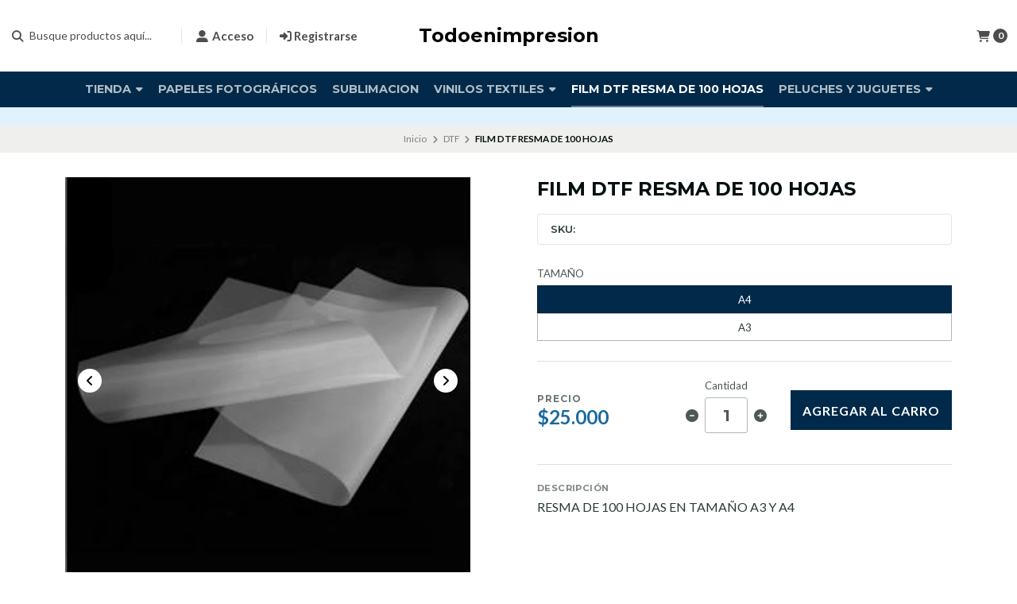

--- FILE ---
content_type: text/html; charset=utf-8
request_url: https://www.papeleslee.cl/film-dtf-resma-de-100-hojas
body_size: 20575
content:
<!DOCTYPE html>

<html class="no-js" lang="es-CL" xmlns="https://www.w3.org/1999/xhtml" xmlns:og="https://ogp.me/ns#" xmlns:fb="https://www.facebook.com/2008/fbml">

  <head prefix="og: http://ogp.me/ns# fb: http://ogp.me/ns/fb# product: http://ogp.me/ns/product#">
    <title>FILM DTF RESMA DE 100 HOJAS</title>

    <!-- Head MetaTags -->
    

<meta http-equiv="Content-Type" content="text/html; charset=UTF-8; ie=edge" />

<meta name="description" content="RESMA DE 100 HOJAS EN TAMAÑO A3 Y A4" />
<meta name="robots" content="follow, all" />

<!-- Set the viewport width to device width for mobile -->
<meta name="viewport" content="width=device-width, initial-scale=1.0, user-scalable=no" />

<link rel="canonical" href="https://www.papeleslee.cl/film-dtf-resma-de-100-hojas">

<!-- Facebook Meta tags for Product -->
<meta property="fb:app_id" content="283643215104248" />

  <meta property="og:id" content="13206043" />
  <meta property="og:title" content="FILM DTF RESMA DE 100 HOJAS" />
  <meta property="og:type" content="product" />
  
    
      <meta property="og:image" content="https://cdnx.jumpseller.com/todoenimpresion/image/22580860/resize/1200/1200?1647387929" />
    
      <meta property="og:image" content="https://cdnx.jumpseller.com/todoenimpresion/image/22580861/resize/1200/1200?1647387929" />
    
  

  

  <meta property="product:is_product_shareable" content="1" />

  
    <meta property="product:original_price:amount" content="25000.0"/>
    <meta property="product:price:amount" content="25000.0"/>
    
      <meta property="product:availability" content="instock"/>
    
  

  <meta property="product:original_price:currency" content="CLP"/>
  <meta property="product:price:currency" content="CLP"/>


<meta property="og:description" content="RESMA DE 100 HOJAS EN TAMAÑO A3 Y A4" />
<meta property="og:url" content="https://www.papeleslee.cl/film-dtf-resma-de-100-hojas" />
<meta property="og:site_name" content="Todoenimpresion" />
<meta name="twitter:card" content="summary" />


<meta property="og:locale" content="es_CL" />



    <link rel="preconnect" href="https://images.jumpseller.com">
    <link rel="preconnect" href="https://cdnx.jumpseller.com">
    <link rel="preconnect" href="https://assets.jumpseller.com">
    <link rel="preconnect" href="https://files.jumpseller.com">

    <link rel="preconnect" href="https://fonts.googleapis.com">
    <link rel="preconnect" href="https://fonts.gstatic.com" crossorigin>

    
    <link rel="alternate" hreflang="es-CL" href="https://www.papeleslee.cl/film-dtf-resma-de-100-hojas" />
    

    <script type="application/ld+json">
[
  {
    "@context": "http://schema.org",
    "@type": "BreadcrumbList",
    "itemListElement": [
      
        {
        "@type": "ListItem",
        "position": 1,
        "item": {
        "name": "Inicio",
        "@id": "/"
        }
        }
        ,
      
        {
        "@type": "ListItem",
        "position": 2,
        "item": {
        "name": "DTF",
        "@id": "/dtf-1"
        }
        }
        ,
      
        {
        "@type": "ListItem",
        "position": 3,
        "item": {
        "name": "FILM DTF RESMA DE 100 HOJAS"
        }
        }
        
      
    ]
  },
  {
    "@context": "http://schema.org/"
    ,
      "@type": "Product",
      "name": "FILM DTF RESMA DE 100 HOJAS",
      "url": "https://www.papeleslee.cl/film-dtf-resma-de-100-hojas",
      "itemCondition": "http://schema.org/NewCondition",
      
      "image": "https://cdnx.jumpseller.com/todoenimpresion/image/22580860/dtf_film_1.jpg?1647387929",
      
      "description": "RESMA DE 100 HOJAS EN TAMAÑO A3 Y A4",
      
      
      
        "category": "DTF",
      
      "offers": {
        
          
          
          "@type": "AggregateOffer",
          
            "availability": "http://schema.org/InStock",
          
          "lowPrice": "25000.0",
          "highPrice": "45000.0",
          "offerCount": "2",
          
            
          
          "price": "25000.0",

        
        "priceCurrency": "CLP",
        "seller": {
          "@type": "Organization",
          "name": "Todoenimpresion"
        },
        "url": "https://www.papeleslee.cl/film-dtf-resma-de-100-hojas",
        "shippingDetails": [
          {
          "@type": "OfferShippingDetails",
          "shippingDestination": [
          
          {
            "@type": "DefinedRegion",
            "addressCountry": "AF"
          },
          
          {
            "@type": "DefinedRegion",
            "addressCountry": "AL"
          },
          
          {
            "@type": "DefinedRegion",
            "addressCountry": "DE"
          },
          
          {
            "@type": "DefinedRegion",
            "addressCountry": "AD"
          },
          
          {
            "@type": "DefinedRegion",
            "addressCountry": "AO"
          },
          
          {
            "@type": "DefinedRegion",
            "addressCountry": "AI"
          },
          
          {
            "@type": "DefinedRegion",
            "addressCountry": "AQ"
          },
          
          {
            "@type": "DefinedRegion",
            "addressCountry": "AG"
          },
          
          {
            "@type": "DefinedRegion",
            "addressCountry": "SA"
          },
          
          {
            "@type": "DefinedRegion",
            "addressCountry": "DZ"
          },
          
          {
            "@type": "DefinedRegion",
            "addressCountry": "AR"
          },
          
          {
            "@type": "DefinedRegion",
            "addressCountry": "AM"
          },
          
          {
            "@type": "DefinedRegion",
            "addressCountry": "AW"
          },
          
          {
            "@type": "DefinedRegion",
            "addressCountry": "AU"
          },
          
          {
            "@type": "DefinedRegion",
            "addressCountry": "AT"
          },
          
          {
            "@type": "DefinedRegion",
            "addressCountry": "AZ"
          },
          
          {
            "@type": "DefinedRegion",
            "addressCountry": "BS"
          },
          
          {
            "@type": "DefinedRegion",
            "addressCountry": "BD"
          },
          
          {
            "@type": "DefinedRegion",
            "addressCountry": "BB"
          },
          
          {
            "@type": "DefinedRegion",
            "addressCountry": "BH"
          },
          
          {
            "@type": "DefinedRegion",
            "addressCountry": "BE"
          },
          
          {
            "@type": "DefinedRegion",
            "addressCountry": "BZ"
          },
          
          {
            "@type": "DefinedRegion",
            "addressCountry": "BJ"
          },
          
          {
            "@type": "DefinedRegion",
            "addressCountry": "BY"
          },
          
          {
            "@type": "DefinedRegion",
            "addressCountry": "MM"
          },
          
          {
            "@type": "DefinedRegion",
            "addressCountry": "BO"
          },
          
          {
            "@type": "DefinedRegion",
            "addressCountry": "BA"
          },
          
          {
            "@type": "DefinedRegion",
            "addressCountry": "BW"
          },
          
          {
            "@type": "DefinedRegion",
            "addressCountry": "BR"
          },
          
          {
            "@type": "DefinedRegion",
            "addressCountry": "BN"
          },
          
          {
            "@type": "DefinedRegion",
            "addressCountry": "BG"
          },
          
          {
            "@type": "DefinedRegion",
            "addressCountry": "BF"
          },
          
          {
            "@type": "DefinedRegion",
            "addressCountry": "BI"
          },
          
          {
            "@type": "DefinedRegion",
            "addressCountry": "BT"
          },
          
          {
            "@type": "DefinedRegion",
            "addressCountry": "CV"
          },
          
          {
            "@type": "DefinedRegion",
            "addressCountry": "KH"
          },
          
          {
            "@type": "DefinedRegion",
            "addressCountry": "CM"
          },
          
          {
            "@type": "DefinedRegion",
            "addressCountry": "CA"
          },
          
          {
            "@type": "DefinedRegion",
            "addressCountry": "QA"
          },
          
          {
            "@type": "DefinedRegion",
            "addressCountry": "TD"
          },
          
          {
            "@type": "DefinedRegion",
            "addressCountry": "CZ"
          },
          
          {
            "@type": "DefinedRegion",
            "addressCountry": "CL"
          },
          
          {
            "@type": "DefinedRegion",
            "addressCountry": "CN"
          },
          
          {
            "@type": "DefinedRegion",
            "addressCountry": "CY"
          },
          
          {
            "@type": "DefinedRegion",
            "addressCountry": "CO"
          },
          
          {
            "@type": "DefinedRegion",
            "addressCountry": "KM"
          },
          
          {
            "@type": "DefinedRegion",
            "addressCountry": "CG"
          },
          
          {
            "@type": "DefinedRegion",
            "addressCountry": "CD"
          },
          
          {
            "@type": "DefinedRegion",
            "addressCountry": "KP"
          },
          
          {
            "@type": "DefinedRegion",
            "addressCountry": "KR"
          },
          
          {
            "@type": "DefinedRegion",
            "addressCountry": "CR"
          },
          
          {
            "@type": "DefinedRegion",
            "addressCountry": "CI"
          },
          
          {
            "@type": "DefinedRegion",
            "addressCountry": "HR"
          },
          
          {
            "@type": "DefinedRegion",
            "addressCountry": "CU"
          },
          
          {
            "@type": "DefinedRegion",
            "addressCountry": "CW"
          },
          
          {
            "@type": "DefinedRegion",
            "addressCountry": "DK"
          },
          
          {
            "@type": "DefinedRegion",
            "addressCountry": "DM"
          },
          
          {
            "@type": "DefinedRegion",
            "addressCountry": "EC"
          },
          
          {
            "@type": "DefinedRegion",
            "addressCountry": "EG"
          },
          
          {
            "@type": "DefinedRegion",
            "addressCountry": "SV"
          },
          
          {
            "@type": "DefinedRegion",
            "addressCountry": "AE"
          },
          
          {
            "@type": "DefinedRegion",
            "addressCountry": "ER"
          },
          
          {
            "@type": "DefinedRegion",
            "addressCountry": "SK"
          },
          
          {
            "@type": "DefinedRegion",
            "addressCountry": "SI"
          },
          
          {
            "@type": "DefinedRegion",
            "addressCountry": "ES"
          },
          
          {
            "@type": "DefinedRegion",
            "addressCountry": "US"
          },
          
          {
            "@type": "DefinedRegion",
            "addressCountry": "EE"
          },
          
          {
            "@type": "DefinedRegion",
            "addressCountry": "SZ"
          },
          
          {
            "@type": "DefinedRegion",
            "addressCountry": "ET"
          },
          
          {
            "@type": "DefinedRegion",
            "addressCountry": "RU"
          },
          
          {
            "@type": "DefinedRegion",
            "addressCountry": "PH"
          },
          
          {
            "@type": "DefinedRegion",
            "addressCountry": "FI"
          },
          
          {
            "@type": "DefinedRegion",
            "addressCountry": "FJ"
          },
          
          {
            "@type": "DefinedRegion",
            "addressCountry": "FR"
          },
          
          {
            "@type": "DefinedRegion",
            "addressCountry": "GA"
          },
          
          {
            "@type": "DefinedRegion",
            "addressCountry": "GM"
          },
          
          {
            "@type": "DefinedRegion",
            "addressCountry": "GE"
          },
          
          {
            "@type": "DefinedRegion",
            "addressCountry": "GH"
          },
          
          {
            "@type": "DefinedRegion",
            "addressCountry": "GI"
          },
          
          {
            "@type": "DefinedRegion",
            "addressCountry": "GD"
          },
          
          {
            "@type": "DefinedRegion",
            "addressCountry": "GR"
          },
          
          {
            "@type": "DefinedRegion",
            "addressCountry": "GL"
          },
          
          {
            "@type": "DefinedRegion",
            "addressCountry": "GP"
          },
          
          {
            "@type": "DefinedRegion",
            "addressCountry": "GU"
          },
          
          {
            "@type": "DefinedRegion",
            "addressCountry": "GT"
          },
          
          {
            "@type": "DefinedRegion",
            "addressCountry": "GF"
          },
          
          {
            "@type": "DefinedRegion",
            "addressCountry": "GG"
          },
          
          {
            "@type": "DefinedRegion",
            "addressCountry": "GN"
          },
          
          {
            "@type": "DefinedRegion",
            "addressCountry": "GQ"
          },
          
          {
            "@type": "DefinedRegion",
            "addressCountry": "GW"
          },
          
          {
            "@type": "DefinedRegion",
            "addressCountry": "GY"
          },
          
          {
            "@type": "DefinedRegion",
            "addressCountry": "HT"
          },
          
          {
            "@type": "DefinedRegion",
            "addressCountry": "HN"
          },
          
          {
            "@type": "DefinedRegion",
            "addressCountry": "HK"
          },
          
          {
            "@type": "DefinedRegion",
            "addressCountry": "HU"
          },
          
          {
            "@type": "DefinedRegion",
            "addressCountry": "IN"
          },
          
          {
            "@type": "DefinedRegion",
            "addressCountry": "ID"
          },
          
          {
            "@type": "DefinedRegion",
            "addressCountry": "IQ"
          },
          
          {
            "@type": "DefinedRegion",
            "addressCountry": "IR"
          },
          
          {
            "@type": "DefinedRegion",
            "addressCountry": "IE"
          },
          
          {
            "@type": "DefinedRegion",
            "addressCountry": "BV"
          },
          
          {
            "@type": "DefinedRegion",
            "addressCountry": "NF"
          },
          
          {
            "@type": "DefinedRegion",
            "addressCountry": "IM"
          },
          
          {
            "@type": "DefinedRegion",
            "addressCountry": "CX"
          },
          
          {
            "@type": "DefinedRegion",
            "addressCountry": "SX"
          },
          
          {
            "@type": "DefinedRegion",
            "addressCountry": "IS"
          },
          
          {
            "@type": "DefinedRegion",
            "addressCountry": "AX"
          },
          
          {
            "@type": "DefinedRegion",
            "addressCountry": "BQ"
          },
          
          {
            "@type": "DefinedRegion",
            "addressCountry": "BM"
          },
          
          {
            "@type": "DefinedRegion",
            "addressCountry": "KY"
          },
          
          {
            "@type": "DefinedRegion",
            "addressCountry": "CC"
          },
          
          {
            "@type": "DefinedRegion",
            "addressCountry": "CK"
          },
          
          {
            "@type": "DefinedRegion",
            "addressCountry": "FK"
          },
          
          {
            "@type": "DefinedRegion",
            "addressCountry": "FO"
          },
          
          {
            "@type": "DefinedRegion",
            "addressCountry": "GS"
          },
          
          {
            "@type": "DefinedRegion",
            "addressCountry": "HM"
          },
          
          {
            "@type": "DefinedRegion",
            "addressCountry": "MV"
          },
          
          {
            "@type": "DefinedRegion",
            "addressCountry": "MP"
          },
          
          {
            "@type": "DefinedRegion",
            "addressCountry": "MH"
          },
          
          {
            "@type": "DefinedRegion",
            "addressCountry": "SB"
          },
          
          {
            "@type": "DefinedRegion",
            "addressCountry": "TC"
          },
          
          {
            "@type": "DefinedRegion",
            "addressCountry": "UM"
          },
          
          {
            "@type": "DefinedRegion",
            "addressCountry": "VG"
          },
          
          {
            "@type": "DefinedRegion",
            "addressCountry": "VI"
          },
          
          {
            "@type": "DefinedRegion",
            "addressCountry": "IL"
          },
          
          {
            "@type": "DefinedRegion",
            "addressCountry": "IT"
          },
          
          {
            "@type": "DefinedRegion",
            "addressCountry": "JM"
          },
          
          {
            "@type": "DefinedRegion",
            "addressCountry": "JP"
          },
          
          {
            "@type": "DefinedRegion",
            "addressCountry": "JE"
          },
          
          {
            "@type": "DefinedRegion",
            "addressCountry": "JO"
          },
          
          {
            "@type": "DefinedRegion",
            "addressCountry": "KZ"
          },
          
          {
            "@type": "DefinedRegion",
            "addressCountry": "KE"
          },
          
          {
            "@type": "DefinedRegion",
            "addressCountry": "KG"
          },
          
          {
            "@type": "DefinedRegion",
            "addressCountry": "KI"
          },
          
          {
            "@type": "DefinedRegion",
            "addressCountry": "XK"
          },
          
          {
            "@type": "DefinedRegion",
            "addressCountry": "KW"
          },
          
          {
            "@type": "DefinedRegion",
            "addressCountry": "LS"
          },
          
          {
            "@type": "DefinedRegion",
            "addressCountry": "LV"
          },
          
          {
            "@type": "DefinedRegion",
            "addressCountry": "LB"
          },
          
          {
            "@type": "DefinedRegion",
            "addressCountry": "LR"
          },
          
          {
            "@type": "DefinedRegion",
            "addressCountry": "LY"
          },
          
          {
            "@type": "DefinedRegion",
            "addressCountry": "LI"
          },
          
          {
            "@type": "DefinedRegion",
            "addressCountry": "LT"
          },
          
          {
            "@type": "DefinedRegion",
            "addressCountry": "LU"
          },
          
          {
            "@type": "DefinedRegion",
            "addressCountry": "MO"
          },
          
          {
            "@type": "DefinedRegion",
            "addressCountry": "MK"
          },
          
          {
            "@type": "DefinedRegion",
            "addressCountry": "MG"
          },
          
          {
            "@type": "DefinedRegion",
            "addressCountry": "MY"
          },
          
          {
            "@type": "DefinedRegion",
            "addressCountry": "MW"
          },
          
          {
            "@type": "DefinedRegion",
            "addressCountry": "ML"
          },
          
          {
            "@type": "DefinedRegion",
            "addressCountry": "MT"
          },
          
          {
            "@type": "DefinedRegion",
            "addressCountry": "MA"
          },
          
          {
            "@type": "DefinedRegion",
            "addressCountry": "MQ"
          },
          
          {
            "@type": "DefinedRegion",
            "addressCountry": "MU"
          },
          
          {
            "@type": "DefinedRegion",
            "addressCountry": "MR"
          },
          
          {
            "@type": "DefinedRegion",
            "addressCountry": "YT"
          },
          
          {
            "@type": "DefinedRegion",
            "addressCountry": "MX"
          },
          
          {
            "@type": "DefinedRegion",
            "addressCountry": "FM"
          },
          
          {
            "@type": "DefinedRegion",
            "addressCountry": "MD"
          },
          
          {
            "@type": "DefinedRegion",
            "addressCountry": "MC"
          },
          
          {
            "@type": "DefinedRegion",
            "addressCountry": "MN"
          },
          
          {
            "@type": "DefinedRegion",
            "addressCountry": "ME"
          },
          
          {
            "@type": "DefinedRegion",
            "addressCountry": "MS"
          },
          
          {
            "@type": "DefinedRegion",
            "addressCountry": "MZ"
          },
          
          {
            "@type": "DefinedRegion",
            "addressCountry": "NA"
          },
          
          {
            "@type": "DefinedRegion",
            "addressCountry": "NR"
          },
          
          {
            "@type": "DefinedRegion",
            "addressCountry": "NP"
          },
          
          {
            "@type": "DefinedRegion",
            "addressCountry": "NI"
          },
          
          {
            "@type": "DefinedRegion",
            "addressCountry": "NE"
          },
          
          {
            "@type": "DefinedRegion",
            "addressCountry": "NG"
          },
          
          {
            "@type": "DefinedRegion",
            "addressCountry": "NU"
          },
          
          {
            "@type": "DefinedRegion",
            "addressCountry": "NO"
          },
          
          {
            "@type": "DefinedRegion",
            "addressCountry": "NC"
          },
          
          {
            "@type": "DefinedRegion",
            "addressCountry": "NZ"
          },
          
          {
            "@type": "DefinedRegion",
            "addressCountry": "OM"
          },
          
          {
            "@type": "DefinedRegion",
            "addressCountry": "NL"
          },
          
          {
            "@type": "DefinedRegion",
            "addressCountry": "PK"
          },
          
          {
            "@type": "DefinedRegion",
            "addressCountry": "PW"
          },
          
          {
            "@type": "DefinedRegion",
            "addressCountry": "PS"
          },
          
          {
            "@type": "DefinedRegion",
            "addressCountry": "PA"
          },
          
          {
            "@type": "DefinedRegion",
            "addressCountry": "PG"
          },
          
          {
            "@type": "DefinedRegion",
            "addressCountry": "PY"
          },
          
          {
            "@type": "DefinedRegion",
            "addressCountry": "PE"
          },
          
          {
            "@type": "DefinedRegion",
            "addressCountry": "PN"
          },
          
          {
            "@type": "DefinedRegion",
            "addressCountry": "PF"
          },
          
          {
            "@type": "DefinedRegion",
            "addressCountry": "PL"
          },
          
          {
            "@type": "DefinedRegion",
            "addressCountry": "PT"
          },
          
          {
            "@type": "DefinedRegion",
            "addressCountry": "PR"
          },
          
          {
            "@type": "DefinedRegion",
            "addressCountry": "GB"
          },
          
          {
            "@type": "DefinedRegion",
            "addressCountry": "CF"
          },
          
          {
            "@type": "DefinedRegion",
            "addressCountry": "LA"
          },
          
          {
            "@type": "DefinedRegion",
            "addressCountry": "DO"
          },
          
          {
            "@type": "DefinedRegion",
            "addressCountry": "SY"
          },
          
          {
            "@type": "DefinedRegion",
            "addressCountry": "RE"
          },
          
          {
            "@type": "DefinedRegion",
            "addressCountry": "RW"
          },
          
          {
            "@type": "DefinedRegion",
            "addressCountry": "RO"
          },
          
          {
            "@type": "DefinedRegion",
            "addressCountry": "EH"
          },
          
          {
            "@type": "DefinedRegion",
            "addressCountry": "WS"
          },
          
          {
            "@type": "DefinedRegion",
            "addressCountry": "AS"
          },
          
          {
            "@type": "DefinedRegion",
            "addressCountry": "BL"
          },
          
          {
            "@type": "DefinedRegion",
            "addressCountry": "KN"
          },
          
          {
            "@type": "DefinedRegion",
            "addressCountry": "SM"
          },
          
          {
            "@type": "DefinedRegion",
            "addressCountry": "MF"
          },
          
          {
            "@type": "DefinedRegion",
            "addressCountry": "PM"
          },
          
          {
            "@type": "DefinedRegion",
            "addressCountry": "VC"
          },
          
          {
            "@type": "DefinedRegion",
            "addressCountry": "SH"
          },
          
          {
            "@type": "DefinedRegion",
            "addressCountry": "LC"
          },
          
          {
            "@type": "DefinedRegion",
            "addressCountry": "VA"
          },
          
          {
            "@type": "DefinedRegion",
            "addressCountry": "ST"
          },
          
          {
            "@type": "DefinedRegion",
            "addressCountry": "SN"
          },
          
          {
            "@type": "DefinedRegion",
            "addressCountry": "RS"
          },
          
          {
            "@type": "DefinedRegion",
            "addressCountry": "SC"
          },
          
          {
            "@type": "DefinedRegion",
            "addressCountry": "SL"
          },
          
          {
            "@type": "DefinedRegion",
            "addressCountry": "SG"
          },
          
          {
            "@type": "DefinedRegion",
            "addressCountry": "SO"
          },
          
          {
            "@type": "DefinedRegion",
            "addressCountry": "LK"
          },
          
          {
            "@type": "DefinedRegion",
            "addressCountry": "ZA"
          },
          
          {
            "@type": "DefinedRegion",
            "addressCountry": "SD"
          },
          
          {
            "@type": "DefinedRegion",
            "addressCountry": "SS"
          },
          
          {
            "@type": "DefinedRegion",
            "addressCountry": "SE"
          },
          
          {
            "@type": "DefinedRegion",
            "addressCountry": "CH"
          },
          
          {
            "@type": "DefinedRegion",
            "addressCountry": "SR"
          },
          
          {
            "@type": "DefinedRegion",
            "addressCountry": "SJ"
          },
          
          {
            "@type": "DefinedRegion",
            "addressCountry": "TH"
          },
          
          {
            "@type": "DefinedRegion",
            "addressCountry": "TW"
          },
          
          {
            "@type": "DefinedRegion",
            "addressCountry": "TZ"
          },
          
          {
            "@type": "DefinedRegion",
            "addressCountry": "TJ"
          },
          
          {
            "@type": "DefinedRegion",
            "addressCountry": "IO"
          },
          
          {
            "@type": "DefinedRegion",
            "addressCountry": "TF"
          },
          
          {
            "@type": "DefinedRegion",
            "addressCountry": "TL"
          },
          
          {
            "@type": "DefinedRegion",
            "addressCountry": "TG"
          },
          
          {
            "@type": "DefinedRegion",
            "addressCountry": "TK"
          },
          
          {
            "@type": "DefinedRegion",
            "addressCountry": "TO"
          },
          
          {
            "@type": "DefinedRegion",
            "addressCountry": "TT"
          },
          
          {
            "@type": "DefinedRegion",
            "addressCountry": "TN"
          },
          
          {
            "@type": "DefinedRegion",
            "addressCountry": "TM"
          },
          
          {
            "@type": "DefinedRegion",
            "addressCountry": "TR"
          },
          
          {
            "@type": "DefinedRegion",
            "addressCountry": "TV"
          },
          
          {
            "@type": "DefinedRegion",
            "addressCountry": "UA"
          },
          
          {
            "@type": "DefinedRegion",
            "addressCountry": "UG"
          },
          
          {
            "@type": "DefinedRegion",
            "addressCountry": "UY"
          },
          
          {
            "@type": "DefinedRegion",
            "addressCountry": "UZ"
          },
          
          {
            "@type": "DefinedRegion",
            "addressCountry": "VU"
          },
          
          {
            "@type": "DefinedRegion",
            "addressCountry": "VE"
          },
          
          {
            "@type": "DefinedRegion",
            "addressCountry": "VN"
          },
          
          {
            "@type": "DefinedRegion",
            "addressCountry": "WF"
          },
          
          {
            "@type": "DefinedRegion",
            "addressCountry": "YE"
          },
          
          {
            "@type": "DefinedRegion",
            "addressCountry": "DJ"
          },
          
          {
            "@type": "DefinedRegion",
            "addressCountry": "ZM"
          },
          
          {
            "@type": "DefinedRegion",
            "addressCountry": "ZW"
          }
          ]
          }
        ]
      }
    
  }]
  </script>


    <!-- Store Favicon -->
    
    <link rel="apple-touch-icon" type="image/x-icon" href="https://files.jumpseller.com/admin/images/favicons/apple-touch-icon-57x57.png" sizes="57x57">
    <link rel="apple-touch-icon" type="image/x-icon" href="https://files.jumpseller.com/admin/images/favicons/apple-touch-icon-60x60.png" sizes="60x60">
    <link rel="apple-touch-icon" type="image/x-icon" href="https://files.jumpseller.com/admin/images/favicons/apple-touch-icon-72x72.png" sizes="72x72">
    <link rel="apple-touch-icon" type="image/x-icon" href="https://files.jumpseller.com/admin/images/favicons/apple-touch-icon-76x76.png" sizes="76x76">
    <link rel="apple-touch-icon" type="image/x-icon" href="https://files.jumpseller.com/admin/images/favicons/apple-touch-icon-114x114.png" sizes="114x114">
    <link rel="apple-touch-icon" type="image/x-icon" href="https://files.jumpseller.com/admin/images/favicons/apple-touch-icon-120x120.png" sizes="120x120">
    <link rel="apple-touch-icon" type="image/x-icon" href="https://files.jumpseller.com/admin/images/favicons/apple-touch-icon-144x144.png" sizes="144x144">
    <link rel="apple-touch-icon" type="image/x-icon" href="https://files.jumpseller.com/admin/images/favicons/apple-touch-icon-152x152.png" sizes="152x152">

    <link rel="icon" type="image/png" href="https://files.jumpseller.com/admin/images/favicons/favicon-196x196.png" sizes="196x196">
    <link rel="icon" type="image/png" href="https://files.jumpseller.com/admin/images/favicons/favicon-160x160.png" sizes="160x160">
    <link rel="icon" type="image/png" href="https://files.jumpseller.com/admin/images/favicons/favicon-96x96.png" sizes="96x96">
    <link rel="icon" type="image/png" href="https://files.jumpseller.com/admin/images/favicons/favicon-32x32.png" sizes="32x32">
    <link rel="icon" type="image/png" href="https://files.jumpseller.com/admin/images/favicons/favicon-16x16.png" sizes="16x16">


    <!-- Bootstrap CSS -->
    <link rel="stylesheet" href="https://cdnjs.cloudflare.com/ajax/libs/bootstrap/5.1.3/css/bootstrap.min.css" integrity="sha384-1BmE4kWBq78iYhFldvKuhfTAU6auU8tT94WrHftjDbrCEXSU1oBoqyl2QvZ6jIW3" crossorigin="anonymous" >

    <!-- CSS Files -->
    <link rel="stylesheet" href="https://assets.jumpseller.com/store/todoenimpresion/themes/681696/color_pickers.min.css?1705792351" />
    <link rel="stylesheet" href="https://assets.jumpseller.com/store/todoenimpresion/themes/681696/app.min.css?1705792351" />

    
    <!-- Swiper files -->
    <script src="https://cdnjs.cloudflare.com/ajax/libs/Swiper/8.0.7/swiper-bundle.min.js" integrity="sha384-9UAjEH/hWCBrpIvGlIa3Y1bFwXvceFtZIB4kEuw8dPhXHwqADmYvC1FQcyKHMVGw" crossorigin="anonymous" ></script>
    <link rel="stylesheet" href="https://cdnjs.cloudflare.com/ajax/libs/Swiper/8.0.7/swiper-bundle.min.css" integrity="sha384-PkFv3YEXftf+kllyTcVl8cCpexHu47ERzAsXp+iZ4SIAnJKl6fZh0rdtTO7YBEHb" crossorigin="anonymous" >
    <link rel="stylesheet" href="https://cdnjs.cloudflare.com/ajax/libs/toastr.js/2.1.3/toastr.min.css" integrity="sha384-YzEqZ2pBV0i9OmlTyoz75PqwTR8If8GsXBv7HLQclEVqIC3VxIt98/U94ES6CJTR" crossorigin="anonymous" >
    

    <!-- jQuery -->
    <script src="https://cdnjs.cloudflare.com/ajax/libs/jquery/3.5.1/jquery.min.js" integrity="sha384-ZvpUoO/+PpLXR1lu4jmpXWu80pZlYUAfxl5NsBMWOEPSjUn/6Z/hRTt8+pR6L4N2" crossorigin="anonymous" ></script>

    <!-- Font Awesome Icon Library -->
    <link rel="stylesheet" href="https://cdnjs.cloudflare.com/ajax/libs/font-awesome/6.4.2/css/all.min.css" integrity="sha384-blOohCVdhjmtROpu8+CfTnUWham9nkX7P7OZQMst+RUnhtoY/9qemFAkIKOYxDI3" crossorigin="anonymous" >

    <!-- Autocomplete search -->
    

    
<script>
	// Listener for swatch clicks when product block swatches are enabled
	function updateCarouselFromSwatch(target) {
		const value = $(target).val();
		const block = $(target).closest('.product-block');
		const carousel = block.find('.product-block__slider');
		const variant = carousel.find(`.product-block__slide[data-color-option-value="${value}"]`);
		const swiper = carousel.get(0)?.swiper;

		if (swiper == null) return;

		// When we click on the same swatch option, do nothing.
		// When there is no principal image, show the fallback product image.
		if (variant.length == 0) {
			carousel.get(0).swiper.slideTo(0);
		} else {
			carousel.get(0).swiper.slideTo(variant.first().index());
		}
	}
</script>


    
  <meta name="csrf-param" content="authenticity_token" />
<meta name="csrf-token" content="V0KaddpPUepD43nmKdydJ3V7VLSUwl_3UfKBH1lMD_ePiexbH1yGpXhe16BiqDICe5vaXU6yhkZKMm7rehfchA" />
<script src="https://files.jumpseller.com/javascripts/dist/jumpseller-2.0.0.js" defer="defer"></script></head>
  <body class="">
    

    <!-- Do NOT place any code here, between the Header and the Main container elements -->

    <div class="main-container">
      <div id="top_components"><div id="component-3091047" class="theme-component show"><header class="header  header--push  header--has-navbar">
<div class="container header-container">
  <div class="row align-items-center header-container__wrapper">
    <div class="col-3 col-md-4 col-lg header-container__column header-container__column--left">
      <ul class="d-flex justify-content-start header-toolbar">
        <!-- Nav -->
        <li class="header-toolbar__item d-block d-lg-none">
          <button
            type="button"
            class="button button--standard header-toolbar__link"
            data-bs-toggle="offcanvas"
            data-bs-target="#sidebar-nav"
            aria-controls="sidebar-nav"
          >
            <span class="header-toolbar__icon"><i class="fas fa-bars fa-fw"></i></span>
            
          </button>
        </li>

        
          <!-- Search Form -->
          <li class="header-toolbar__item header-toolbar__item--search-form d-none d-lg-block">
            <div class="jumpseller-autocomplete" data-panel="popover mt-1 small-search-position-fix " data-input-wrapper-prefix="d-flex">
              <form id="search_mini_form" action="/search" class="header-form trsn">
                <input
                  type="text"
                  class="text header-form__input"
                  name="q"
                  placeholder="Busque productos aquí..."
                >
                <button type="submit" class="button button--standard header-form__submit">
                  <i class="fas fa-search"></i>
                </button>
              </form>
            </div>
          </li>
        

        <!-- Search -->
        <li class="header-toolbar__item d-block d-lg-none">
          <button
            type="button"
            class="button button--standard header-toolbar__link toggle-search"
          >
            <span class="header-toolbar__icon"><i class="fas fa-search fa-fw"></i></span>
            
          </button>
        </li>

        
          
            <!-- Login -->
            <li class="header-toolbar__item d-none d-lg-block">
              <a href="/customer/login" class="header-toolbar__link" title="Entra en tu cuenta">
                <span class="header-toolbar__icon"><i class="fas fa-user-alt fa-fw"></i></span>
                <span class="header-toolbar__text header-toolbar__text--downcase d-none d-xl-inline-block">Acceso</span>
              </a>
            </li>

            <!-- Register -->
            <li class="header-toolbar__item d-none d-lg-block">
              <a
                href="/customer/registration"
                class="header-toolbar__link"
                title="Regístrese en Todoenimpresion"
              >
                <span class="header-toolbar__icon"><i class="fas fa-sign-in-alt"></i></span>
                <span class="header-toolbar__text header-toolbar__text--downcase d-none d-xl-inline-block">Registrarse</span>
              </a>
            </li>
          
        
      </ul>
    </div>
    <!-- end .header-container__column--left -->

    <div
  
    class="col-6 col-md-4 col-lg-auto col-lg-shrink text-center header-container__column header-container__column--brand"
  
>
	<a href="https://www.papeleslee.cl" class="header-container__brand header-container__brand--name" title="Ir a la página de inicio">
		
			<div class="header-container__store-name trsn">Todoenimpresion</div>
		
	</a>
</div>
<!-- end .header-container__column--brand -->


    
    <div class="col-3 col-md-4 col-lg header-container__column header-container__column--right">
      <ul class="d-flex justify-content-end header-toolbar">
        <!-- Social -->
        
          
            
            
            
            
            
            
          
        
        <!-- Social -->

        

        

        

        
          <!-- Login -->
          <li class="header-toolbar__item d-block d-lg-none">
            <button
              type="button"
              class="button button--standard header-toolbar__link"
              data-bs-toggle="offcanvas"
              data-bs-target="#sidebar-login"
              aria-controls="sidebar-login"
            >
              <span class="header-toolbar__icon"><i class="fas fa-user-alt fa-fw"></i></span>
              
            </button>
          </li>
        

        
          <!-- Cart -->
          <li class="header-toolbar__item">
            <button
              type="button"
              class="button button--standard header-toolbar__link"
              data-bs-toggle="offcanvas"
              data-bs-target="#sidebar-cart"
              aria-controls="sidebar-cart"
            >
              <span class="header-toolbar__icon"><i class="fas fa-shopping-cart fa-fw"></i></span>
              <span class="header-toolbar__text header-toolbar__text--counter">0</span>
            </button>
          </li>
        
      </ul>
    </div>
    <!-- end .header-container__column--right -->
  </div>
  <!-- end .header-container__wrapper -->
</div>
<!-- end .header-container -->


  <section class="container-fluid text-center d-none d-lg-block header-navbar">
	<ul class="no-bullet header-navbar__menu">
		
		<li class="header-navbar__item">
			<a href="/" class="header-navbar__link" title="Ir a TIENDA">TIENDA <i class="fas fa-caret-down header-navbar__caret"></i></a>

			
			<ul class="no-bullet header-navbar__dropdown">
				
				<li class="header-navbar__subitem">
					<a href="/vinilos-pvc" class="header-navbar__sublink" title="Ir a Vinilos Pvc">Vinilos Pvc</a>

					
				</li>
				
			</ul>
			
		</li>
		
		<li class="header-navbar__item">
			<a href="/papeles-fotograficos" class="header-navbar__link" title="Ir a Papeles fotográficos">Papeles fotográficos</a>

			
		</li>
		
		<li class="header-navbar__item">
			<a href="/sublimacion" class="header-navbar__link" title="Ir a Sublimacion">Sublimacion</a>

			
		</li>
		
		<li class="header-navbar__item">
			<a href="/vinilos-textiles" class="header-navbar__link" title="Ir a vinilos textiles">vinilos textiles <i class="fas fa-caret-down header-navbar__caret"></i></a>

			
			<ul class="no-bullet header-navbar__dropdown">
				
				<li class="header-navbar__subitem">
					<a href="/vinilos-textiles" class="header-navbar__sublink" title="Ir a vinilos textiles">vinilos textiles</a>

					
				</li>
				
			</ul>
			
		</li>
		
		<li class="header-navbar__item">
			<a href="/film-dtf-resma-de-100-hojas" class="header-navbar__link active" title="Ir a FILM DTF RESMA DE 100 HOJAS">FILM DTF RESMA DE 100 HOJAS</a>

			
		</li>
		
		<li class="header-navbar__item">
			<a href="/" class="header-navbar__link" title="Ir a PELUCHES Y JUGUETES">PELUCHES Y JUGUETES <i class="fas fa-caret-down header-navbar__caret"></i></a>

			
			<ul class="no-bullet header-navbar__dropdown">
				
				<li class="header-navbar__subitem">
					<a href="/peluches/peluches-y-juguetes" class="header-navbar__sublink" title="Ir a PELUCHES Y JUGUETES">PELUCHES Y JUGUETES</a>

					
				</li>
				
			</ul>
			
		</li>
		
	</ul>
</section>
<!-- end .header-navbar -->


<!-- Header Search -->
<div class="jumpseller-autocomplete" data-form="container header-search__container" data-panel="popover mt-1 big-v3-search-position-fix " data-input-wrapper-prefix="d-flex">
	<form id="search_mini_form_mobile" action="/search" class="header-search trsn">
		<div class="container header-search__container">
			<div class="row header-search__content">
				<div class="col-auto">
					<button type="submit" class="button button--standard"><i class="fas fa-search"></i></button>
				</div>
				<div class="col-8">
					<input type="text" class="text header-search__input" name=q placeholder="Busque productos aquí...">
				</div>
			</div>
		</div>
	</form>
</div>
<!-- end .header-search -->

<script>
	var style = document.createElement('style');
	style.innerHTML = `
	.header-search, .header:not(.header--has-navbar) .aa-Autocomplete {background: #2D3A3A !important;}
	.header-search__input, .header-search__content button, .aa-Button,
	.header-search__input::-webkit-input-placeholder {color: #FDFDFD !important;}
	.header-search__input:-moz-placeholder {color: #FDFDFD !important;}
	.header-search__input::-moz-placeholder {color: #FDFDFD !important;}
	.header-search__input:-ms-input-placeholder {color: #FDFDFD !important;}
	`;
	document.head.appendChild(style);
</script>

</header>


<div class="text-center info-slider info-slider--fixed">
    <div class="info-slider__carousel">
        <div class="swiper-wrapper">
            
            <div class="info-slider__block swiper-slide" data-js-component="3091049">
    <div class="info-slider__content">
        <div class="info-slider__text">
            <span data-js-option="text" data-js-component="3091049"></span>
            
        </div>
    </div>
</div>

            
        </div>
    </div>
</div>

<script>
(function() {
    var swiper = new Swiper('.info-slider__carousel', {
        slidesPerView: 1,
        rewind: true,
        loop: true,
        direction: 'horizontal',
        watchSlidesProgress: true,
        autoplay: {
            delay: 4000,
            pauseOnMouseEnter: true,
            disableOnInteraction: false,
        }
    });
})();
</script>

<style>
.header + .info-slider {
    background: #E0F2FE;
    color: #010101;
}
</style>





<!-- Sidebar Login -->

<div class="offcanvas offcanvas-end sidebar text-center" tabindex="-1" id="sidebar-login" aria-labelledby="sidebar-login-title">
	<!-- Sidebar Header -->
	<div class="offcanvas-header sidebar-header">
		<h5 class="offcanvas-title sidebar-header__title" id="sidebar-login-title">
			
				Entra en tu cuenta
			
		</h5>
		<button type="button" class="btn-close text-reset sidebar-header__close" data-bs-dismiss="offcanvas" aria-label="Cerrar"></button>
	</div>
	<!-- end .sidebar-header -->

	
	<!-- Sidebar Form -->
	<div class="offcanvas-body sidebar-form">
		


<form id="login" action="/customer/create" accept-charset="UTF-8" method="post">
  <div id="credentials">
    

    <div id="credentials_email" class="field">
      <label for="customer_email">E-mail</label>
      <input class="text" required="required" autocomplete="email" type="email" name="customer[email]" id="customer_email" />
    </div>
    <div id="credentials_password" class="field">
      <label for="customer_password">Contraseña</label>
      <input class="text" required="required" autocomplete="current-password" type="password" name="customer[password]" id="customer_password" />
    </div>
    <div class="actions">
      <input type="submit" name="commit" value="Iniciar Sesión" class="button" id="submit_login" data-disable-with="Iniciar Sesión" />
      <p>
      <a onclick="reset_password();return false;" id="reset_password" href="#">Restablecer mi Clave</a>
      </p>
      <a onclick="resume_login();" id="resume_login" style="display:none" href="#">Ingresar</a>
    </div>
  </div>
</form><script>
  
  function reset_password(){
    var login_form = document.querySelector("form#login");
    login_form.action = '/customer/reset_password';
    login_form.querySelector("#submit_login").value = 'Restablecer Clave';
    login_form.querySelector("#credentials_password").style.display = 'none'
    login_form.querySelector("#reset_password").style.display = 'none'
    login_form.querySelector("#customer_password").required = false
    login_form.querySelector("#resume_login").style.display = ''
  }

  function resume_login(){
    var login_form = document.querySelector("form#login");
    login_form.action = '/customer/create';
    login_form.querySelector("#submit_login").value = 'Iniciar Sesión';
    login_form.querySelector("#credentials_password").style.display = ''
    login_form.querySelector("#resume_login").style.display = 'none'
    login_form.querySelector("#reset_password").style.display = ''
    login_form.querySelector("#customer_password").required = true
  }
</script>


		<hr class="sidebar-form__divider">

		<span class="sidebar-form__title">Crear cuenta</span>
		
		<p class="sidebar-form__text">Al crear una cuenta, puede acelerar su proceso de compra, revisar su historial de pedidos, hacer un seguimiento de los pedidos y mucho más.</p>
		

		<a href="/customer/registration" class="button button--standard button--secondary button--radius sidebar-form__button" title="Crear cuenta">Crear cuenta</a>

		<!-- Re-style Sidebar Login form -->
		<script>
			$(document).ready(function(){
				let sidebarLogin 					= $('#sidebar-login'),
					sidebarLoginForm 				= sidebarLogin.find('#login'),
					sidebarLoginField 				= sidebarLoginForm.find('.field'),
					sidebarLoginLabel 				= sidebarLoginForm.find('label'),
					sidebarLoginInput 				= sidebarLoginForm.find('input.text'),
					sidebarLoginActions 			= sidebarLoginForm.find('.actions'),
					sidebarLoginSubmit 				= sidebarLoginForm.find('.button'),
					sidebarLoginLink 				= sidebarLoginForm.find('.actions a'),
					sidebarLoginLinkReset 			= 'https://www.papeleslee.cl' + '/customer/login?actions=reset-password';

				sidebarLoginForm.addClass('sidebar-form__container');
				sidebarLoginField.addClass('sidebar-form__field');
				sidebarLoginLabel.addClass('sidebar-form__label');
				sidebarLoginInput.addClass('sidebar-form__input');
				sidebarLoginActions.addClass('sidebar-form__actions');
				sidebarLoginSubmit.addClass('button--standard button--default button--radius button--upp button--full sidebar-form__submit');
				sidebarLoginLink.addClass('sidebar-form__link');

				sidebarLoginInput.each(function(){
					let loginInput = $(this),
						loginInputType = loginInput.attr('type');

					if( loginInputType == 'email' ){
						loginInput.prop('placeholder', 'Dirección de correo electrónico');
					} else if( loginInputType == 'password' ){
						loginInput.prop('placeholder', 'Contraseña');
					}

				});

				sidebarLogin.find('#reset_password').removeAttr('onclick');
				sidebarLogin.find('#reset_password').attr('href', sidebarLoginLinkReset);
			});
		</script>
	</div>
	<!-- end .sidebar-form -->
	
</div>
<!-- end #sidebar-login -->





<script>
$(document).ready(function () {
  if ($(".header-container__store-name").length > 0) {
    let header_name = $(".header-container__store-name"),
      header_name_text = header_name.text(),
      header_name_length = header_name_text.length;

    if (header_name_length >= 10 && header_name_length <= 13) {
      header_name.addClass("small");
    } else if (header_name_length >= 14 && header_name_length <= 29) {
      header_name.addClass("medium");
    } else if (header_name_length >= 30) {
      header_name.addClass("large");
    }
  }

  $(".toggle-search").on("click", function () {
    $(".header-search").toggleClass("header-search--visible");
    $(".header-search--visible .header-search__input").focus();
  });

  $(".header").parent().attr("class", $(".header").parent().attr("class") + " component-has-navbar component-info-slider");
});
</script>

<script>
var style = document.createElement('style');
style.innerHTML = `
.header {background:#FFFFFF!important;}
.header-toolbar__item:not(.header-toolbar__item:last-child) {border-right-color:#01010120 !important;}
.header-toolbar__link,
.header-navbar__social a,
.header-menu__link,
.header-menu__sublink,
.toolbar-dropdown__link,
.header-container__store-name {color:#010101!important;}
.header-toolbar__text--counter {color:#FFFFFF!important;background:#010101!important;}
.header-menu__dropdown,
.toolbar-dropdown {border-color:#01010120 !important;background:#FFFFFF!important;}
.header-menu__dropdown:not(.header-menu__dropdown--inner):before,
.toolbar-dropdown:before {border-bottom-color:#01010120 !important;}
.header-menu__subitem:not(.header-menu__subitem:last-child),
.toolbar-dropdown__item:not(.toolbar-dropdown__item:last-child) {border-bottom-color:#01010120 !important;}
.header-form__input,
.header-form__submit {color:#010101!important; background-color: transparent !important;}
.header-form__input::-webkit-input-placeholder {color:#010101!important;}
.header-form__input:-moz-placeholder {color:#010101!important;}
.header-form__input::-moz-placeholder {color:#010101!important;}
.header-form__input:-ms-input-placeholder {color:#010101!important;}
.header-form__input:focus {color:#010101!important;}
.header-form__input:focus::-webkit-input-placeholder {color:#010101!important;}
.header-form__input:focus:-moz-placeholder {color:#010101!important;}
.header-form__input:focus::-moz-placeholder {color:#010101!important;}
.header-form__input:focus:-ms-input-placeholder {color:#010101!important;}
.header-navbar {background:#012A4A!important;}
.header-navbar__link {color:#FDFDFD!important;}
.header-navbar__dropdown {border-color:#FDFDFD20 !important;background:#012A4A!important;}
.header-navbar__dropdown:not(.header-navbar__dropdown--inner):before {border-bottom-color:#FDFDFD20 !important;}
.header-navbar__sublink {color:#FDFDFD!important;}
.header-navbar__subitem:not(.header-navbar__subitem:last-child) {border-bottom-color:#FDFDFD20 !important;}
.header-navbar__link.active, .header-menu__link.active {border-bottom-color: #FDFDFD60 !important;}`;
document.head.appendChild(style);
</script>
</div></div>

<div id="components"><div id="component-3091067" class="theme-component show"><style>
  #component-3091067 {
  	--pp-stock-color-lowstock: #F00000;
  	--pp-stock-color-instock: #2D3A3A;
  }
</style>

  <!-- Store Breadcrumbs -->
<section class="container-fluid text-center store-breadcrumbs">
	<ul class="no-bullet store-breadcrumbs__list">
		
		
		<li class="store-breadcrumbs__item"><a href="/" class="store-breadcrumbs__link" title="Volver a Inicio">Inicio</a></li>
		<li class="store-breadcrumbs__arrow"><i class="fas fa-angle-right fa-fw"></i></li>
		
		
		
		<li class="store-breadcrumbs__item"><a href="/dtf-1" class="store-breadcrumbs__link" title="Volver a DTF">DTF</a></li>
		<li class="store-breadcrumbs__arrow"><i class="fas fa-angle-right fa-fw"></i></li>
		
		
		 
		<li class="store-breadcrumbs__item store-breadcrumbs__item--current">FILM DTF RESMA DE 100 HOJAS</li> 
		
		
	</ul>
</section>
<!-- end .store-breadcrumbs -->

<!-- Product Main -->
<section class="container-fluid product-main">
  <div class="container product-main__container">
    <div class="row product-main__wrapper trsn">
      
        
            <!-- Product Gallery -->
<div class="col-12 col-md-6 text-center product-gallery product-gallery--square order-md-1">
  
    <div class="swiper product-gallery__slider product-gallery__slider--main">
      <div class="swiper-wrapper">
        
          <div class="swiper-slide product-gallery__slide trsn">
            <img
              alt="FILM DTF RESMA DE 100 HOJAS 1"
              class="product-gallery__image"
              src="https://cdnx.jumpseller.com/todoenimpresion/image/22580860/resize/610/610?1647387929"
              width="610"
              height="610"
              loading="lazy"
            >
          </div>
        
          <div class="swiper-slide product-gallery__slide trsn">
            <img
              alt="FILM DTF RESMA DE 100 HOJAS 2"
              class="product-gallery__image"
              src="https://cdnx.jumpseller.com/todoenimpresion/image/22580861/resize/610/610?1647387929"
              width="610"
              height="610"
              loading="lazy"
            >
          </div>
        
      </div>

      <button type="button" class="swiper-button-prev"><i class="fas fa-angle-left"></i></button>
      <button type="button" class="swiper-button-next"><i class="fas fa-angle-right"></i></button>
    </div>
    <!-- end .product-gallery__slider--main -->

    
      <div class="swiper product-gallery__slider product-gallery__slider--thumbs" thumbsSlider="">
        <div class="swiper-wrapper">
          
            <div class="swiper-slide product-gallery__thumb trsn">
              <img src="https://cdnx.jumpseller.com/todoenimpresion/image/22580860/resize/140/140?1647387929" alt="FILM DTF RESMA DE 100 HOJAS 1" class="product-gallery__image product-gallery__image--thumb" width="140" height="140" loading="lazy">
            </div>
          
            <div class="swiper-slide product-gallery__thumb trsn">
              <img src="https://cdnx.jumpseller.com/todoenimpresion/image/22580861/resize/140/140?1647387929" alt="FILM DTF RESMA DE 100 HOJAS 2" class="product-gallery__image product-gallery__image--thumb" width="140" height="140" loading="lazy">
            </div>
          
        </div>
        <!-- end .swiper-wrapper -->
      </div>
      <!-- end .product-gallery__slider--thumbs -->
    

    <!-- Initialize Swiper -->
    <script>
      
      var thumbs_slider = new Swiper(".product-gallery__slider--thumbs", {
        rewind: true,
        slidesPerView: 3,
        spaceBetween: 10,
        watchSlidesProgress: true,
        breakpoints: {
          576: {
            slidesPerView: 4,
          },
          768: {
            slidesPerView: 6,
          },
        },
      });
      

      var main_slider = new Swiper(".product-gallery__slider--main", {
        rewind: true,
        
        slidesPerView: 1,
        freeMode: false,
        watchSlidesProgress: true,
        navigation: {
          nextEl: ".swiper-button-next",
          prevEl: ".swiper-button-prev",
        },
        
        
        thumbs: {
          swiper: thumbs_slider,
        }
        
      });
    </script>
  

  
  <!-- end .product-gallery -->
</div>

        
      
        
      
        
      
        
      
        
      
      <!-- Product Info -->
      <div class="col-12 col-md-6 text-start product-info order-md-2">
        <div class="row product-info__wrapper">
          
            
          
            
                <div class="col-12 product-heading">
  

  <h1 class="product-heading__title">FILM DTF RESMA DE 100 HOJAS</h1>

  

  
    <div class="product-heading__details">
        <div class="product-heading__column sku ">
          <span class="product-heading__detail product-heading__detail--uppercase product-heading__detail--sku">SKU: </span>
        </div>
        <!-- end .product-heading__column -->
      </div>
    <!-- end .product-heading__details -->
  
</div>
<!-- end .product-heading -->

              
          
            
                
  <form
    class="col-12 product-form product-form--13206043"
    action="/cart/add/13206043"
    method="post"
    enctype="multipart/form-data"
    name="buy"
    data-id="13206043"
    data-product-id="13206043"
    data-permalink="film-dtf-resma-de-100-hojas"
    data-brand=""
    data-name="FILM DTF RESMA DE 100 HOJAS"
    data-price="$25.000"
    data-price-default="$25.000"
  >
    <div class="row qty-select variants">
      
        
          <label for="1379336" class="product-option__title form-control-label">TAMAÑO</label>
          
              
                <div class="col-12 product-option">
                  <fieldset id="1379336" class="field-group select-options prod-options">
                    
                      <div class="select-option">
                        <input
                          type="radio"
                          name="1379336"
                          value="4147935"
                          id="select_4147935"
                          
                            checked
                          
                        >
                        <label for="select_4147935" class="button button--bordered button--standard button--tiny button--radius">A4</label>
                      </div>
                    
                      <div class="select-option">
                        <input
                          type="radio"
                          name="1379336"
                          value="4147936"
                          id="select_4147936"
                          
                        >
                        <label for="select_4147936" class="button button--bordered button--standard button--tiny button--radius">A3</label>
                      </div>
                    
                  </fieldset>
                </div>
              
            
        
      

      <div class="col-12">
        <hr class="product-form__divider">
      </div>

      <div class="col-12">
        <div class="row align-items-center">
          
            <!-- Form Price -->
            <div class="col-12 col-md-6 col-lg-4 product-form__block text-center text-md-start">
              <span class="product-heading__subtitle">Precio</span>
<h2 class="product-heading__pricing ">
	<span>$25.000</span>
	<span>$25.000</span>
</h2>


<div class="product-heading__discount">¡Ahorra <span></span>% en este producto!</div>

            </div>
          

          
            <!-- Quantity -->
            <div class="col-12 col-md-6 col-lg-3 text-center product-quantity">
              <span class="product-quantity__title">Cantidad</span>
              <div class="product-quantity__container">
                <button type="button" class="product-quantity__handler product-quantity__handler--minus">
                  <i class="fas fa-minus-circle fa-fw"></i>
                </button>
                <input
                  
                    data-stock="99999"
                  
                  class="product-quantity__handler product-quantity__input"
                  value="1"
                  name="qty"
                >
                <button type="button" class="product-quantity__handler product-quantity__handler--plus">
                  <i class="fas fa-plus-circle fa-fw"></i>
                </button>
              </div>
            </div>
            <!-- end .product-form__block -->
          

          <!-- Form Actions -->
          <div class="col-12 col-lg-5 text-center product-form__block">
            <div class="product-form__actions">
              
                  <button
                    type="button"
                    onclick="addToCartProductPage(this)"
                    class="button button--standard button--main button--circular button--upp product-form__button product-form__button--add-to-cart product-form__button--visible"
                  >
                    Agregar al carro
                  </button>
                
              
              <div
                class="button button--standard button--main button--circular button--upp product-form__message"
              >
                <i class="fas fa-check fa-fw"></i> Añadido
              </div>
            </div>
          </div>
          <!-- end .product-form__actions -->
        </div>
      </div>
    </div>
  </form>
  <!-- end .product-form -->



              
          
            
                
  <div class="col-12 product-description product-description--push" data-js-component="3091071">
    <hr class="product-form__divider">
    <span class="product-form__title" data-js-option="title" data-js-component="3091071"> Descripción</span>
    <h3 class="product-description__content"><p>RESMA DE 100 HOJAS EN TAMAÑO A3 Y A4</p></h3>
  </div>


              
          
            
                

            
          
        </div>
      </div>
      <!-- end .product-info -->
    </div>
    <!-- end .product-main__wrapper -->
  </div>
  <!-- end .product-main__container -->
</section>
<!-- end .product-main -->

<script>
	$(document).ready(function () {
		//Display product info on load to avoid glitch
		$('.product-main__wrapper').css('opacity', '1');

		
			$('.product-quantity__handler').each(function () {
				$(this).on('click', function () {
					if ($(this).hasClass('product-quantity__handler--plus')) {
						var dataStock = $(this).parents('.product-quantity').find('.product-quantity__input').attr('data-stock');

						// Update input
						var divUpd = $(this).parents('.product-quantity').find('.product-quantity__input'),
							newVal = parseInt(divUpd.val(), 10) + 1;
						if (newVal <= dataStock) {
							divUpd.val(newVal);
						}

						var parseQty = $(this).parents('.product-quantity').find('.product-quantity__input').val();
						$(this).parents('.product-quantity').find('.product-quantity__input').val(parseQty).change();

					} else if ($(this).hasClass('product-quantity__handler--minus')) {
						// Update input
						var divUpd = $(this).parents('.product-quantity').find('.product-quantity__input'),
							newVal = parseInt(divUpd.val(), 10) - 1;
						if (newVal >= 1) divUpd.val(newVal);

						var parseQty = $(this).parents('.product-quantity').find('.product-quantity__input').val();
						$(this).parents('.product-quantity').find('.product-quantity__input').val(parseQty).change();
					}
					else {
						const dataStock = parseInt($(this).attr('data-stock'), 10);
						let newVal = parseInt($(this).val(), 10);

						if (!(newVal >= 0)) {
							$(this).val(1);
						}

					}
				});
			});

			$('.product-option__select').each(function () {
				let selectName = $(this).attr('data-name');
				let selectedValue = $(this).find('option:selected').attr('data-value');
				$(this).attr('data-value', selectedValue);
			});

			$('.product-option__select').change(function () {
				$('.product-quantity__input').text('1');
			});

			
				$('#' + 1379336).on('change', function () {
					var selectName = $(this).attr('data-name');
					var selectedValue = $(this).find('option:selected').attr('data-value');
					$(this).attr('data-value', selectedValue);
				});
			
		

		let preventSubmit = function (event) {
			if (event.keyCode == 13) {
				event.preventDefault();
				return false;
			}
		}
		$('.prevent-enter-submit').keydown(preventSubmit);
		$('.prevent-enter-submit').keypress(preventSubmit);
		$('.prevent-enter-submit').keyup(preventSubmit);
	});
</script>


<script>
	$(document).ready(function () {
		// hidden select listener callback function
		var callbackFunction = function (event, productInfo) {
			var prod = document.querySelector('.product-form--' + productInfo.product_id);

			// Variant ID to update image on sidebar cart
			prod.dataset.variant = productInfo.id;

			// Update price form: product-heading__pricing--has-discount controls what spans are shown through css
			if (productInfo.discount == 0) {
				$('.product-heading__pricing').removeClass('product-heading__pricing--has-discount');
				$('.product-heading__pricing span:first-child').text(productInfo.price_discount_formatted);
				$('.product-heading__pricing span:last-child').text(productInfo.price_formatted);
			} else {
				// Add discount class
				$('.product-heading__pricing').addClass('product-heading__pricing--has-discount');
				// Calculate and add discount information
				const discountPercentage = Math.round((productInfo.discount / productInfo.price) * 100);
				$('.product-heading__discount span').text(discountPercentage);
				$('.product-heading__pricing span:first-child').text(productInfo.price_discount_formatted);
				$('.product-heading__pricing span:last-child').text(productInfo.price_formatted);
			}

			// Update stock & hide/show buttons
			if (productInfo.stock == 0 && productInfo.stock_unlimited == false) {
				$('.product-form__button').prop('disabled', true).text('Agotado');
				$('.product-quantity__container').addClass('product-quantity__container--disabled');
				$('.product-quantity__input').attr('data-stock', 0);
				$('.product-heading__availability').hide();
			}
			else {
				$('.product-form__button').prop('disabled', false).text('Agregar al carro');
				$('.product-quantity__container').removeClass('product-quantity__container--disabled');
				let currentStock = productInfo.stock_unlimited ? 99 : productInfo.stock;
				$('.product-quantity__input').attr('data-stock', currentStock);

				
				let get_threshold = 5;

				if (productInfo.stock_unlimited || productInfo.stock > get_threshold) {
					$('.product-heading__availability').hide();
				} else {
					$('.product-heading__availability').show();
				}
				
			}

			checkCustomFields(productInfo.custom_fields);

			$('.product-accordion__container').show();
			if($('.product-accordion__container').children().find(':visible').length == 0) $('.product-accordion__container').hide();

			// Update disabled options without stock
			checkOutOfStock(productInfo);

			// Update variant image
			if (typeof main_slider != "undefined") {
				const gallery = $('.product-gallery').first();
				const img = gallery.find(`img.product-gallery__image[src*="image/${productInfo['image_id']}"]`).first();
				const index = img.closest('.swiper-slide').index(); // -1 if match is empty
				main_slider.slideTo(index >= 0 ? index : 0);
			}
			let get_threshold = 5;

			// Print variant SKU
			if (productInfo.stock_unlimited || get_threshold < productInfo.stock) {
				$('.product-heading__detail--stock').removeClass('product-heading__detail--lowstock').addClass('product-heading__detail--instock');
			} else {
				$('.product-heading__detail--stock').removeClass('product-heading__detail--instock').addClass('product-heading__detail--lowstock');
			}

			if (productInfo.sku != "") {
				$('.product-heading__detail--sku').parent().show();
				$('.product-heading__detail--sku').text('SKU: ' + productInfo.sku);
			} else {
				$('.product-heading__detail--sku').parent().hide();
			}

			// Hide section when you haven't sku or stock
			if (productInfo.stock_unlimited) {
				$('.product-heading__detail--stock').parent().show();
				$('.product-heading__detail--stock').text('Stock: ' + '+99');
			} else {
				$('.product-heading__detail--stock').parent().show();
				$('.product-heading__detail--stock').text('Stock: ' + productInfo.stock);
			}
		}

		function setSelectedVariant(values) {
			for (const { value } of values) {
				const { id, option } = value;
				$(`.variants *[id="${option}"] *[value="${id}"]`).each(function () {
					$(this).is("input") ? $(this).prop('checked', true).trigger('change') : $(this).prop('selected', true).trigger('change')
				});
			}
		}

		function selectFirstOptionInStock() {
			const productInfo = [{"variant":{"id":85145774,"product_id":13206043,"position":0,"price":25000.0,"sku":"","barcode":null,"weight":1.0,"stock":0,"stock_unlimited":true,"stock_threshold":0,"stock_notification":false,"image_id":22580860,"store_id":172750},"image":"https://cdnx.jumpseller.com/todoenimpresion/image/22580860/dtf_film_1.jpg?1647387929","image_id":22580860,"price":25000.0,"price_formatted":"$25.000","status":"available","price_discount_formatted":"$25.000","discount":0.0,"tax":0.0,"attachments":[],"custom_fields":{},"values":[{"value":{"id":4147935,"name":"A4","option":1379336}}]},{"variant":{"id":85145775,"product_id":13206043,"position":0,"price":45000.0,"sku":"","barcode":null,"weight":1.0,"stock":0,"stock_unlimited":true,"stock_threshold":0,"stock_notification":false,"image_id":22580860,"store_id":172750},"image":"https://cdnx.jumpseller.com/todoenimpresion/image/22580860/dtf_film_1.jpg?1647387929","image_id":22580860,"price":45000.0,"price_formatted":"$45.000","status":"available","price_discount_formatted":"$45.000","discount":0.0,"tax":0.0,"attachments":[],"custom_fields":{},"values":[{"value":{"id":4147936,"name":"A3","option":1379336}}]}];
			const preferred = +'';
			if (preferred > 0) return setSelectedVariant(productInfo.find((product) => product.variant.id == preferred).values);

			for (const item of productInfo) {
				const variant = item.variant;
				if (variant.stock_unlimited || variant.stock != 0) {
					return setSelectedVariant(item.values);
				}
			}
		}

		function checkOutOfStock(productInfo) {
			
			const outOfStock = " - Agotado";
			$('.variants .product-option option, .variants .product-option fieldset input').each(function () { $(this).removeClass('disabled') });
			$('.variants option').each(function () { $(this).html($(this).html().replace(outOfStock, '')) });
			const product = [{"variant":{"id":85145774,"product_id":13206043,"position":0,"price":25000.0,"sku":"","barcode":null,"weight":1.0,"stock":0,"stock_unlimited":true,"stock_threshold":0,"stock_notification":false,"image_id":22580860,"store_id":172750},"image":"https://cdnx.jumpseller.com/todoenimpresion/image/22580860/dtf_film_1.jpg?1647387929","image_id":22580860,"price":25000.0,"price_formatted":"$25.000","status":"available","price_discount_formatted":"$25.000","discount":0.0,"tax":0.0,"attachments":[],"custom_fields":{},"values":[{"value":{"id":4147935,"name":"A4","option":1379336}}]},{"variant":{"id":85145775,"product_id":13206043,"position":0,"price":45000.0,"sku":"","barcode":null,"weight":1.0,"stock":0,"stock_unlimited":true,"stock_threshold":0,"stock_notification":false,"image_id":22580860,"store_id":172750},"image":"https://cdnx.jumpseller.com/todoenimpresion/image/22580860/dtf_film_1.jpg?1647387929","image_id":22580860,"price":45000.0,"price_formatted":"$45.000","status":"available","price_discount_formatted":"$45.000","discount":0.0,"tax":0.0,"attachments":[],"custom_fields":{},"values":[{"value":{"id":4147936,"name":"A3","option":1379336}}]}];
			const entry = product.find((entry) => entry.variant.id == productInfo.id);
			const values = entry.values.map((v) => v.value.id);
			const variants = product.filter((entry) => entry.variant.stock == 0 && !entry.variant.stock_unlimited && entry.values.filter((val) => values.includes(val.value.id)).length == values.length - 1)

			if (productInfo.stock == 0 && !productInfo.stock_unlimited) variants.push(product.find((entry) => entry.variant.id == productInfo.id))

			variants.forEach((variant) => {
				const ids = variant.values.map((v) => v.value.id).filter((id) => !values.includes(id))

				if (variant.variant.id == productInfo.id) ids.push(...variant.values.map((v) => v.value.id))

				ids.forEach((id) => {
					$('option[value="' + id + '"]')?.html($('option[value="' + id + '"]')?.html()?.replace(outOfStock, ''));
					$('option[value="' + id + '"], input[value="' + id + '"]').addClass('disabled');
					$('option[value="' + id + '"]').html($('option[value="' + id + '"]').html() + outOfStock);
				})
			});
			
		}

		function checkCustomFields(custom_fields) {
			// Show/Hide custom fields per variant
			if (Object.keys(custom_fields).length != 0) {
				// Show all types of custom_fields display modes when variant has no custom fields
				$('.product-custom_fields, .product-custom_field').show();
				// Hide all custom fields values
				$('.product-custom_field_values').children().hide();
				// Remove class of showned custom fields
				$('.product-custom_field_value').removeClass('visible_custom_field_value');
				$('.product-custom_field').removeClass('visible-custom_field');
				$('.product-custom_field').removeClass('unique');

				// Show custom fields of the selected variant
				Object.values(custom_fields).map((custom_field) => {
					$('.product-custom_field_value').filter(function() {
						return $(this).attr('id') === `product-custom_field_value_${custom_field.id}`;
					}).show().addClass('visible_custom_field_value');
				});

				// Show separators of custom fields
				$('.product-custom_field').each(function () {
					const custom_field_values = $(this).find('.product-custom_field_value.visible_custom_field_value').length;
					if (custom_field_values > 1) {
						$(this).find('.product-custom_field_value.visible_custom_field_value').each(function (index) {
							if((index + 1) == custom_field_values) return false;
							$(this).next('.product-custom_field_separator').show();
						})
					}
				});

				$('.product-custom_field:not(:has(.visible_custom_field_value))').hide();
				$('.product-custom_field:has(.visible_custom_field_value)').addClass('visible-custom_field');
				if($('.product-custom_field.visible-custom_field').length == 1) $('.product-custom_field.visible-custom_field').addClass('unique');

			} else {
				// Hide all types of custom_fields display modes when variant has no custom fields
				$('.product-custom_fields, .product-custom_field').hide();
			}
		}

		// apply listener on hidden selects
		Jumpseller.productVariantListener(".variants select.prod-options, .variants fieldset.prod-options", { product: '[{"variant":{"id":85145774,"product_id":13206043,"position":0,"price":25000.0,"sku":"","barcode":null,"weight":1.0,"stock":0,"stock_unlimited":true,"stock_threshold":0,"stock_notification":false,"image_id":22580860,"store_id":172750},"image":"https://cdnx.jumpseller.com/todoenimpresion/image/22580860/dtf_film_1.jpg?1647387929","image_id":22580860,"price":25000.0,"price_formatted":"$25.000","status":"available","price_discount_formatted":"$25.000","discount":0.0,"tax":0.0,"attachments":[],"custom_fields":{},"values":[{"value":{"id":4147935,"name":"A4","option":1379336}}]},{"variant":{"id":85145775,"product_id":13206043,"position":0,"price":45000.0,"sku":"","barcode":null,"weight":1.0,"stock":0,"stock_unlimited":true,"stock_threshold":0,"stock_notification":false,"image_id":22580860,"store_id":172750},"image":"https://cdnx.jumpseller.com/todoenimpresion/image/22580860/dtf_film_1.jpg?1647387929","image_id":22580860,"price":45000.0,"price_formatted":"$45.000","status":"available","price_discount_formatted":"$45.000","discount":0.0,"tax":0.0,"attachments":[],"custom_fields":{},"values":[{"value":{"id":4147936,"name":"A3","option":1379336}}]}]', callback: callbackFunction });
		selectFirstOptionInStock();

		// Check Uploads file options
		checkUploads();

		function checkUploads() {
			var file_inputs = Array.from(document.getElementsByClassName("product-option__file-upload"));
			var total_size = 0;
			var inputs_sizes;

			(inputs_sizes = []).length = file_inputs.length;
			inputs_sizes.fill(0);

			for (let file of file_inputs) {
				file.onchange = function () {
					var index = file_inputs.indexOf(file);
					inputs_sizes[index] = this.files[0].size;
					total_size = inputs_sizes.reduce((a, b) => a + b, 0)
					var input_filename = document.getElementById(this.id + "_filename");
					if (total_size > 10485760) {
						alert("La suma del tamaño de los archivos seleccionados debe ser inferior a 10MB.");
						inputs_sizes[index] = 0;
						this.value = "";
						input_filename.value = "";
					} else {
						input_filename.value = this.files[0].name;
					}
				}
			}
		}
	});
</script>


</div><div id="component-3091073" class="theme-component show">
</div><div id="component-3091074" class="theme-component show">


  <!-- Store Section Related -->
  <section id="store-section-related" class="container-fluid store-section" data-js-component="3091074">
    <div class="container store-section__container">
      <div class="row align-items-center store-section__heading">
        <div class="col-12 col-lg-6 offset-lg-3 text-center store-section__column">
          <span class="store-section__subtitle" data-js-option="subtitle" data-js-component="3091074">Puede que te interesen otros productos de</span>

          <h3 class="store-section__title">DTF</h3>
        </div>
        <!-- end .store-section__column -->

        <div class="col-12 col-lg-3 text-center text-lg-end store-section__column">
          <a href="/dtf-1" class="store-section__link" title="Ver más productos">Ver más productos
            <i class="fas fa-long-arrow-right fa-fw"></i
          ></a>
        </div>
        <!-- end .store-section__column -->
      </div>
      <!-- end .store-section__heading -->

      <div class="row store-section__content">
        
          <div class="col-12 swiper store-section__slider store-section__slider--3091074 store-section__slider--products store-section__slider--related">
            <div class="swiper-wrapper">
              
                
                  <div class="product-block swiper-slide product-block--slider" data-product-id="10455351">
  <div class="product-block__wrapper product-block__wrapper--no-buttons">
    <a href="/tinta-litro-dtf" class="product-block__anchor" title="Ir a Tinta litro DTF">
      

      

      
      
        <img
          alt="Tinta litro DTF"
          class="product-block__image"
          src="https://cdnx.jumpseller.com/todoenimpresion/image/22580692/resize/610/610?1647387421"
          width="240"
          height="240"
          loading="lazy"
        >
      
    </a>

    <div class="product-block__info">
      

      <a href="/tinta-litro-dtf" class="product-block__name" title="Ir a Tinta litro DTF">Tinta litro DTF</a>

      
        
          <div class="product-block__price">$39.990</div>
        
      

      

      
    </div>

    
      
    
  </div>
</div>

                
              
                
              
                
                  <div class="product-block swiper-slide product-block--slider" data-product-id="15453732">
  <div class="product-block__wrapper product-block__wrapper--no-buttons">
    <a href="/rollo-film-dtf-60cm-x-100mts-koreano" class="product-block__anchor" title="Ir a Rollo FILM DTF 30CM X 100mts koreano">
      

      

      
      
        <img
          alt="Rollo FILM DTF 30CM X 100mts koreano"
          class="product-block__image"
          src="https://cdnx.jumpseller.com/todoenimpresion/image/27429573/resize/610/610?1663982433"
          width="240"
          height="240"
          loading="lazy"
        >
      
    </a>

    <div class="product-block__info">
      

      <a href="/rollo-film-dtf-60cm-x-100mts-koreano" class="product-block__name" title="Ir a Rollo FILM DTF 30CM X 100mts koreano">Rollo FILM DTF 30CM X 100mts koreano</a>

      
        
          <div class="product-block__price">$65.000</div>
        
      

      

      
    </div>

    
      
    
  </div>
</div>

                
              
                
                  <div class="product-block swiper-slide product-block--slider" data-product-id="29888561">
  <div class="product-block__wrapper product-block__wrapper--no-buttons">
    <a href="/resma-dtf-film-a4-100-hojas" class="product-block__anchor" title="Ir a RESMA DTF FILM A4 100 HOJAS">
      

      

      
      
        <img
          alt="RESMA DTF FILM A4 100 HOJAS"
          class="product-block__image"
          src="https://cdnx.jumpseller.com/todoenimpresion/image/63352540/resize/610/610?1746934855"
          width="240"
          height="240"
          loading="lazy"
        >
      
    </a>

    <div class="product-block__info">
      

      <a href="/resma-dtf-film-a4-100-hojas" class="product-block__name" title="Ir a RESMA DTF FILM A4 100 HOJAS">RESMA DTF FILM A4 100 HOJAS</a>

      
        
          <div class="product-block__price">$14.990</div>
        
      

      

      
    </div>

    
      
    
  </div>
</div>

                
              
            </div>
            <!-- end .swiper-wrapper -->

            
              <div class="swiper-pagination swiper-pagination--3091074"></div>
            

            
              <div class="swiper-button-prev swiper-button-prev--3091074 trsn">
                <i class="fas fa-angle-left"></i>
              </div>
              <div class="swiper-button-next swiper-button-next--3091074 trsn">
                <i class="fas fa-angle-right"></i>
              </div>
            
          </div>
          <!-- end .store-section__slider -->

          <script>
            var swiper = new Swiper('.store-section__slider--3091074', {
            	// Optional parameters
            	allowTouchMove: false,
            	slidesPerView: 1,
            	rewind: true,
            	direction: 'horizontal',
            	watchSlidesProgress: true,
            	
            	
            	// Pagination
            	pagination: {
            	el: '.swiper-pagination--3091074',
            	clickable: true,
            	},
            	
            	
            	// Navigation arrows
            	navigation: {
            	prevEl: '.swiper-button-prev--3091074',
            	nextEl: '.swiper-button-next--3091074',
            	},
            	
            	breakpoints: {
            	321: {
            		slidesPerView: 1,
            	},
            	576: {
            		slidesPerView: 2,
            	},
            	768: {
            		slidesPerView: 3,
            	},
            	992: {
            		slidesPerView: 4,
            	},
            	1200: {
            		slidesPerView: 5,
            	},
            	},
            });
          </script>
        
      </div>
      <!-- end .store-section__content -->
    </div>
    <!-- end .store-section__container -->
  </section>
  <!-- end .store-section -->

</div><div id="component-3091075" class="theme-component show">
  <!-- Store Section recommended -->
  <section id="store-section-recommended" class="container-fluid store-section" data-js-component="3091075">
    <div class="container store-section__container">
      <div class="row align-items-center store-section__heading">
        <div class="col-12 col-lg-6 offset-lg-3 text-center store-section__column">
          <span class="store-section__subtitle" data-js-option="subtitle" data-js-component="3091075">Puede que te interesen estos</span>

          <h3 class="store-section__title" data-js-option="title" data-js-component="3091075">Productos recomendados</h3>
        </div>
        <!-- end .store-section__column -->
      </div>
      <!-- end .store-section__heading -->

      <div class="row store-section__content">
        
          <div class="col-12 swiper store-section__slider store-section__slider--3091075 store-section__slider--products store-section__slider--recommended">
            <div class="swiper-wrapper">
              
                
                  <div class="product-block swiper-slide product-block--slider" data-product-id="29888561">
  <div class="product-block__wrapper product-block__wrapper--no-buttons">
    <a href="/resma-dtf-film-a4-100-hojas" class="product-block__anchor" title="Ir a RESMA DTF FILM A4 100 HOJAS">
      

      

      
      
        <img
          alt="RESMA DTF FILM A4 100 HOJAS"
          class="product-block__image"
          src="https://cdnx.jumpseller.com/todoenimpresion/image/63352540/resize/610/610?1746934855"
          width="240"
          height="240"
          loading="lazy"
        >
      
    </a>

    <div class="product-block__info">
      

      <a href="/resma-dtf-film-a4-100-hojas" class="product-block__name" title="Ir a RESMA DTF FILM A4 100 HOJAS">RESMA DTF FILM A4 100 HOJAS</a>

      
        
          <div class="product-block__price">$14.990</div>
        
      

      

      
    </div>

    
      
    
  </div>
</div>

                
              
                
                  <div class="product-block swiper-slide product-block--slider" data-product-id="25892330">
  <div class="product-block__wrapper product-block__wrapper--no-buttons">
    <a href="/resma-vinilo-sublimable-50-hojas-tamano-a4" class="product-block__anchor" title="Ir a RESMA VINILO SUBLIMABLE 50 HOJAS TAMAÑO A4">
      

      

      
      
        <img
          alt="RESMA VINILO SUBLIMABLE 50 HOJAS TAMAÑO A4"
          class="product-block__image"
          src="https://cdnx.jumpseller.com/todoenimpresion/image/50710049/resize/610/610?1721015640"
          width="240"
          height="240"
          loading="lazy"
        >
      
    </a>

    <div class="product-block__info">
      

      <a href="/resma-vinilo-sublimable-50-hojas-tamano-a4" class="product-block__name" title="Ir a RESMA VINILO SUBLIMABLE 50 HOJAS TAMAÑO A4">RESMA VINILO SUBLIMABLE 50 HOJAS TAMAÑO A4</a>

      
        
          <div class="product-block__price">$8.990</div>
        
      

      

      
    </div>

    
      
    
  </div>
</div>

                
              
                
                  <div class="product-block swiper-slide product-block--slider" data-product-id="25892270">
  <div class="product-block__wrapper product-block__wrapper--no-buttons">
    <a href="/papel-fotografico-semibrillo-260-gramos-a3" class="product-block__anchor" title="Ir a PAPEL FOTOGRAFICO SEMIBRILLO 260 GRAMOS A3+">
      

      

      
      
        <img
          alt="PAPEL FOTOGRAFICO SEMIBRILLO 260 GRAMOS A3+"
          class="product-block__image"
          src="https://cdnx.jumpseller.com/todoenimpresion/image/50709791/resize/610/610?1721014041"
          width="240"
          height="240"
          loading="lazy"
        >
      
    </a>

    <div class="product-block__info">
      

      <a href="/papel-fotografico-semibrillo-260-gramos-a3" class="product-block__name" title="Ir a PAPEL FOTOGRAFICO SEMIBRILLO 260 GRAMOS A3+">PAPEL FOTOGRAFICO SEMIBRILLO 260 GRAMOS A3+</a>

      
        
          <div class="product-block__price">$9.000</div>
        
      

      

      
    </div>

    
      
    
  </div>
</div>

                
              
                
                  <div class="product-block swiper-slide product-block--slider" data-product-id="14680642">
  <div class="product-block__wrapper product-block__wrapper--no-buttons">
    <a href="/papel-profesiona-rc-luster-260grs-a4" class="product-block__anchor" title="Ir a PAPEL PROFESIONA RC LUSTER 230GRS A4">
      

      

      
      
        <img
          alt="PAPEL PROFESIONA RC LUSTER 230GRS A4"
          class="product-block__image"
          src="https://cdnx.jumpseller.com/todoenimpresion/image/25896109/resize/610/610?1658793888"
          width="240"
          height="240"
          loading="lazy"
        >
      
    </a>

    <div class="product-block__info">
      

      <a href="/papel-profesiona-rc-luster-260grs-a4" class="product-block__name" title="Ir a PAPEL PROFESIONA RC LUSTER 230GRS A4">PAPEL PROFESIONA RC LUSTER 230GRS A4</a>

      
        
          <div class="product-block__price">$3.000</div>
        
      

      

      
    </div>

    
      
    
  </div>
</div>

                
              
                
                  <div class="product-block swiper-slide product-block--slider" data-product-id="14680644">
  <div class="product-block__wrapper product-block__wrapper--no-buttons">
    <a href="/papel-profesiona-rc-luster-260grs-a3" class="product-block__anchor" title="Ir a PAPEL PROFESIONA RC LUSTER 260GRS A3">
      

      

      
      
        <img
          alt="PAPEL PROFESIONA RC LUSTER 260GRS A3"
          class="product-block__image"
          src="https://cdnx.jumpseller.com/todoenimpresion/image/61796116/resize/610/610?1743048643"
          width="240"
          height="240"
          loading="lazy"
        >
      
    </a>

    <div class="product-block__info">
      

      <a href="/papel-profesiona-rc-luster-260grs-a3" class="product-block__name" title="Ir a PAPEL PROFESIONA RC LUSTER 260GRS A3">PAPEL PROFESIONA RC LUSTER 260GRS A3</a>

      
        
          <div class="product-block__price">$6.000</div>
        
      

      

      
    </div>

    
      
    
  </div>
</div>

                
              
                
                  <div class="product-block swiper-slide product-block--slider" data-product-id="9453683">
  <div class="product-block__wrapper product-block__wrapper--no-buttons">
    <a href="/papel-sublimacion-amarillo-tamano-a3-100-hojas" class="product-block__anchor" title="Ir a Papel sublimacion Amarillo tamaño A3 50 hojas ">
      

      

      
      
        <img
          alt="Papel sublimacion Amarillo tamaño A3 50 hojas "
          class="product-block__image"
          src="https://cdnx.jumpseller.com/todoenimpresion/image/15656404/resize/610/610?1655860387"
          width="240"
          height="240"
          loading="lazy"
        >
      
    </a>

    <div class="product-block__info">
      

      <a href="/papel-sublimacion-amarillo-tamano-a3-100-hojas" class="product-block__name" title="Ir a Papel sublimacion Amarillo tamaño A3 50 hojas ">Papel sublimacion Amarillo tamaño A3 50 hojas </a>

      
        
          <div class="product-block__price">$4.500</div>
        
      

      

      
    </div>

    
      
    
  </div>
</div>

                
              
                
                  <div class="product-block swiper-slide product-block--slider" data-product-id="8872210">
  <div class="product-block__wrapper product-block__wrapper--no-buttons">
    <a href="/fotografico-260-gramos-a4" class="product-block__anchor" title="Ir a  Fotografico 260 gramos A4 50 hojas ">
      

      

      
      
        <img
          alt=" Fotografico 260 gramos A4 50 hojas "
          class="product-block__image"
          src="https://cdnx.jumpseller.com/todoenimpresion/image/46054676/resize/610/610?1709527803"
          width="240"
          height="240"
          loading="lazy"
        >
      
    </a>

    <div class="product-block__info">
      

      <a href="/fotografico-260-gramos-a4" class="product-block__name" title="Ir a  Fotografico 260 gramos A4 50 hojas "> Fotografico 260 gramos A4 50 hojas </a>

      
        
          <div class="product-block__price">$3.100</div>
        
      

      

      
    </div>

    
      
    
  </div>
</div>

                
              
                
                  <div class="product-block swiper-slide product-block--slider" data-product-id="26364497">
  <div class="product-block__wrapper product-block__wrapper--no-buttons">
    <a href="/resma-de-papel-de-colores-de-70-gramos-100-hojas" class="product-block__anchor" title="Ir a RESMA DE PAPEL DE COLORES DE 70 GRAMOS 100 HOJAS">
      

      

      
      
        <img
          alt="RESMA DE PAPEL DE COLORES DE 70 GRAMOS 100 HOJAS"
          class="product-block__image"
          src="https://cdnx.jumpseller.com/todoenimpresion/image/51618207/resize/610/610?1723607893"
          width="240"
          height="240"
          loading="lazy"
        >
      
    </a>

    <div class="product-block__info">
      

      <a href="/resma-de-papel-de-colores-de-70-gramos-100-hojas" class="product-block__name" title="Ir a RESMA DE PAPEL DE COLORES DE 70 GRAMOS 100 HOJAS">RESMA DE PAPEL DE COLORES DE 70 GRAMOS 100 HOJAS</a>

      
        
          <div class="product-block__price">$1.500</div>
        
      

      

      
    </div>

    
      
    
  </div>
</div>

                
              
                
                  <div class="product-block swiper-slide product-block--slider" data-product-id="14680636">
  <div class="product-block__wrapper product-block__wrapper--no-buttons">
    <a href="/papel-profesional-rc-luster-260g-4r-10x15cm-100-hojas" class="product-block__anchor" title="Ir a PAPEL PROFESIONAL RC LUSTER  260G 4R (10X15CM) 100 HOJAS">
      

      

      
      
        <img
          alt="PAPEL PROFESIONAL RC LUSTER  260G 4R (10X15CM) 100 HOJAS"
          class="product-block__image"
          src="https://cdnx.jumpseller.com/todoenimpresion/image/25896094/resize/610/610?1658793732"
          width="240"
          height="240"
          loading="lazy"
        >
      
    </a>

    <div class="product-block__info">
      

      <a href="/papel-profesional-rc-luster-260g-4r-10x15cm-100-hojas" class="product-block__name" title="Ir a PAPEL PROFESIONAL RC LUSTER  260G 4R (10X15CM) 100 HOJAS">PAPEL PROFESIONAL RC LUSTER  260G 4R (10X15CM) 100 HOJAS</a>

      
        
          <div class="product-block__price">$4.000</div>
        
      

      

      
    </div>

    
      
    
  </div>
</div>

                
              
                
                  <div class="product-block swiper-slide product-block--slider" data-product-id="10454299">
  <div class="product-block__wrapper product-block__wrapper--no-buttons">
    <a href="/papel-matte-200-doble-faz-50-hojas-tamano-a4" class="product-block__anchor" title="Ir a Papel matte 200 doble faz 50 hojas tamaño A4">
      

      

      
      
        <img
          alt="Papel matte 200 doble faz 50 hojas tamaño A4"
          class="product-block__image"
          src="https://cdnx.jumpseller.com/todoenimpresion/image/46054645/resize/610/610?1709527234"
          width="240"
          height="240"
          loading="lazy"
        >
      
    </a>

    <div class="product-block__info">
      

      <a href="/papel-matte-200-doble-faz-50-hojas-tamano-a4" class="product-block__name" title="Ir a Papel matte 200 doble faz 50 hojas tamaño A4">Papel matte 200 doble faz 50 hojas tamaño A4</a>

      
        
          <div class="product-block__price">$3.000</div>
        
      

      

      
    </div>

    
      
    
  </div>
</div>

                
              
            </div>
            <!-- end .swiper-wrapper -->

            
              <div class="swiper-pagination swiper-pagination--3091075"></div>
            

            
              <div class="swiper-button-prev swiper-button-prev--3091075 trsn">
                <i class="fas fa-angle-left"></i>
              </div>
              <div class="swiper-button-next swiper-button-next--3091075 trsn">
                <i class="fas fa-angle-right"></i>
              </div>
            
          </div>
          <!-- end .store-section__slider -->

          <script>
            var swiper = new Swiper('.store-section__slider--3091075', {
            	// Optional parameters
            	allowTouchMove: false,
            	slidesPerView: 1,
            	rewind: true,
            	direction: 'horizontal',
            	watchSlidesProgress: true,
            	
            	
            	// Pagination
            	pagination: {
            	el: '.swiper-pagination--3091075',
            	clickable: true,
            	},
            	
            	
            	// Navigation arrows
            	navigation: {
            	prevEl: '.swiper-button-prev--3091075',
            	nextEl: '.swiper-button-next--3091075',
            	},
            	
            	breakpoints: {
            	321: {
            		slidesPerView: 1,
            	},
            	576: {
            		slidesPerView: 2,
            	},
            	768: {
            		slidesPerView: 3,
            	},
            	992: {
            		slidesPerView: 4,
            	},
            	1200: {
            		slidesPerView: 5,
            	},
            	},
            });
          </script>
        
      </div>
      <!-- end .store-section__content -->
    </div>
    <!-- end .store-section__container -->
  </section>
  <!-- end .store-section -->

</div><div id="component-3091076" class="theme-component show">
</div></div>

<div id="bottom_components"><div id="component-3091050" class="theme-component show"><footer class="container-fluid footer border-top">
	<div class="container">
		<div class="row footer-content">
			
			<div class="col-12 col-md-4 text-center footer-content__column order-md-2">
	
	<div class="footer-content__store-name">Todoenimpresion</div>
	

	
	

	

	<div class="footer-content__copyright">
    <i class="fas fa-copyright fa-fw"></i> Todoenimpresion 2026. Todos los derechos reservados.
    <br><a href='https://jumpseller.cl/?utm_medium=store&utm_campaign=powered_by&utm_source=todoenimpresion' title='Crear tienda en línea' target='_blank' rel='nofollow'>Powered by Jumpseller</a>.
</div>

</div>
<!-- end .footer-content__column -->


<div class="col-12 text-center d-block d-md-none">
    <hr class="footer-content__divider">
</div>

<div class="col-12 col-md-4 text-center text-md-start footer-content__column">
    
        <span class="footer-content__title">Menú 1</span>
    
    <ul class="footer-content__menu">
        
        <li class="footer-content__item">
            <a href="/contact" class="footer-content__link footer-content__link--uppercase" title="Ir a Contacto">Contacto</a>
        </li>
        
    </ul>
    <!-- end .footer-content__menu -->
</div>
<!-- end .footer-menu-1-content__column -->



<div class="col-12 text-center d-block d-md-none">
    <hr class="footer-content__divider">
</div>

<div class="col-12 text-center text-md-end col-md-4 order-md-3 footer-content__column">
    
        <span class="footer-content__title">Menú 2</span>
    
    <ul class="footer-content__menu">
        
        <li class="footer-content__item">
            <a href="/contact" class="footer-content__link footer-content__link--uppercase" title="Ir a Contacto">Contacto</a>
        </li>
        
    </ul>
    <!-- end .footer-content__menu -->
</div>
<!-- end .footer-menu-2-content__column -->




<div class="col-12 order-last text-center footer-content__column" data-js-component="3091052">
    <hr class="footer-content__divider">

    <span class="footer-content__title" data-js-option="title" data-js-component="3091052">Métodos de pago aceptados</span>

    <ul class="no-bullet footer-payments">
        
        
        
        
        
        
        
        
        
        
        
        
        
        
        
        
        
        
        
        
        
        
        <li class="footer-payments__item"><img src="//assets.jumpseller.com/public/payment-logos/visa.svg" alt="Visa" class="mb-2 border rounded" height="30" width="56" loading="lazy" /></li>
        <li class="footer-payments__item"><img src="//assets.jumpseller.com/public/payment-logos/mastercard.svg" alt="Mastercard" class="mb-2 border rounded" height="30" width="56" loading="lazy" /></li>
        <li class="footer-payments__item"><img src="//assets.jumpseller.com/public/payment-logos/americanexpress.svg" alt="American Express" class="mb-2 border rounded" height="30" width="56" loading="lazy" /></li>
        <li class="footer-payments__item"><img src="//assets.jumpseller.com/public/payment-logos/paypal.svg" alt="Paypal" class="mb-2 border rounded" height="30" width="56" loading="lazy" /></li>
        
        
        

        

        

        
    </ul>
</div>
<!-- end .footer-column -->



			
		</div>
		<!-- end .footer-content -->
	</div>
</footer>

<script>
(function() {
	var style = document.createElement('style');
	style.innerHTML = `
	.footer {background: #FFFFFF!important;}
	.footer-content__store-name,
	.footer-social__title,
	.footer-social__link,
	.footer-content__title,
	.footer-content__description,
	.footer-content__copyright,
	.footer-content__copyright a,
	.footer-content__link,
	.footer-content__text {color:#010101!important;}
	.footer-content__divider {background: #010101!important;opacity:0.15;}
	`;
	document.head.appendChild(style);
})();
</script>
</div></div>
    </div>
    <!-- end .main-container -->

    
      <!-- Sidebars -->
      
<!-- Sidebar Nav -->
<div class="offcanvas offcanvas-start sidebar text-start sidebar-color-text sidebar-color-background " tabindex="-1" id="sidebar-nav" aria-labelledby="sidebar-nav-title">
	<div class="offcanvas-header sidebar-header">
		
			<span class="sidebar-header__title sidebar-header__title--nav">Todoenimpresion</span>
		
		<button type="button" class="btn bg-transparent text-reset sidebar-header__close" data-bs-dismiss="offcanvas" aria-label="Cerrar">
			<i class="fa-solid fa-xmark fa-2x"></i>
		</button>
	</div>

	<div class="offcanvas-body sidebar-body">
		
		<ul class="sidebar-accordion">
			
			<li class="sidebar-accordion__item">
				
				<a class="sidebar-accordion__link" data-bs-toggle="collapse" href="#sidebar-accordion-item-5361538" role="button" aria-expanded="false" aria-controls="sidebar-accordion-item-5361538">TIENDA <i class="fas fa-angle-down fa-fw trsn sidebar-accordion__angle"></i></a>

				<div class="collapse sidebar-accordion__content" id="sidebar-accordion-item-5361538">
					<ul class="sidebar-accordion__menu">
						
						<li class="sidebar-accordion__subitem">
							
							<a href="/vinilos-pvc" class="sidebar-accordion__sublink" title="Ir a Vinilos Pvc">Vinilos Pvc</a>
							
						</li>
						

						<li class="sidebar-accordion__subitem">
							<a href="/" class="sidebar-accordion__sublink" title="Ver todo TIENDA">Ver todo</a>
						</li>
					</ul>
				</div>
				
			</li>
			<!-- end .sidebar-accordion__item -->
			
			<li class="sidebar-accordion__item">
				
				<a href="/papeles-fotograficos" class="sidebar-accordion__link" title="Ir a Papeles fotográficos">Papeles fotográficos</a>
				
			</li>
			<!-- end .sidebar-accordion__item -->
			
			<li class="sidebar-accordion__item">
				
				<a href="/sublimacion" class="sidebar-accordion__link" title="Ir a Sublimacion">Sublimacion</a>
				
			</li>
			<!-- end .sidebar-accordion__item -->
			
			<li class="sidebar-accordion__item">
				
				<a class="sidebar-accordion__link" data-bs-toggle="collapse" href="#sidebar-accordion-item-5361542" role="button" aria-expanded="false" aria-controls="sidebar-accordion-item-5361542">vinilos textiles <i class="fas fa-angle-down fa-fw trsn sidebar-accordion__angle"></i></a>

				<div class="collapse sidebar-accordion__content" id="sidebar-accordion-item-5361542">
					<ul class="sidebar-accordion__menu">
						
						<li class="sidebar-accordion__subitem">
							
							<a href="/vinilos-textiles" class="sidebar-accordion__sublink" title="Ir a vinilos textiles">vinilos textiles</a>
							
						</li>
						

						<li class="sidebar-accordion__subitem">
							<a href="/vinilos-textiles" class="sidebar-accordion__sublink" title="Ver todo vinilos textiles">Ver todo</a>
						</li>
					</ul>
				</div>
				
			</li>
			<!-- end .sidebar-accordion__item -->
			
			<li class="sidebar-accordion__item">
				
				<a href="/film-dtf-resma-de-100-hojas" class="sidebar-accordion__link sidebar-accordion__link--active" title="Ir a FILM DTF RESMA DE 100 HOJAS">FILM DTF RESMA DE 100 HOJAS</a>
				
			</li>
			<!-- end .sidebar-accordion__item -->
			
			<li class="sidebar-accordion__item">
				
				<a class="sidebar-accordion__link" data-bs-toggle="collapse" href="#sidebar-accordion-item-5361545" role="button" aria-expanded="false" aria-controls="sidebar-accordion-item-5361545">PELUCHES Y JUGUETES <i class="fas fa-angle-down fa-fw trsn sidebar-accordion__angle"></i></a>

				<div class="collapse sidebar-accordion__content" id="sidebar-accordion-item-5361545">
					<ul class="sidebar-accordion__menu">
						
						<li class="sidebar-accordion__subitem">
							
							<a href="/peluches/peluches-y-juguetes" class="sidebar-accordion__sublink" title="Ir a PELUCHES Y JUGUETES">PELUCHES Y JUGUETES</a>
							
						</li>
						

						<li class="sidebar-accordion__subitem">
							<a href="/" class="sidebar-accordion__sublink" title="Ver todo PELUCHES Y JUGUETES">Ver todo</a>
						</li>
					</ul>
				</div>
				
			</li>
			<!-- end .sidebar-accordion__item -->
			
		</ul>
		<!-- end .sidebar-accordion -->
		

		

		

		

		

		
		<div class="sidebar-menu">
			<span class="sidebar-menu__title">Servicio al Cliente</span>
			<ul class="sidebar-menu__list">
				
				<li class="sidebar-menu__item">
					<a href="/contact" class="sidebar-menu__link sidebar-menu__link--underline" title="Ir a Contacto">Contacto</a>
				</li>
				
			</ul>
		</div>
		<!-- end .sidebar-menu -->
		

		

		
	</div>
</div>
<!-- end #sidebar-nav -->





<!-- Sidebar Cart -->
<div class="offcanvas offcanvas-end sidebar" tabindex="-1" id="sidebar-cart" aria-labelledby="sidebar-cart-title">
	<!-- Sidebar Header -->
	<div class="offcanvas-header sidebar-header">
		<h5 class="offcanvas-title sidebar-header__title" id="sidebar-cart-title">
			Resumen del pedido
      		<button class="button button--standard button--secondary button--cart-editing">
				<span>Editar productos</span>
			</button>
		</h5>
		<button type="button" class="btn-close text-reset sidebar-header__close" data-bs-dismiss="offcanvas" aria-label="Cerrar"></button>
	</div>
	<!-- end .sidebar-header -->

	<!-- Sidebar Cart Container -->
	<div class="offcanvas-body sidebar-cart__container">
		<div class="sidebar-cart__empty">Tu carrito de compras está vacío </div>

		<div class="cart-products-list">
			
		</div>

		
		<div class="sidebar-cart__totals">
			<div class="row">
				<div class="col-12 store-totals__block">
  <hr class="store-totals__divider">
</div>

<!-- Count -->
<div class="col-12 store-totals__block">
  <div class="row">
    <div class="col-6">
      <span class="store-totals__string">Productos</span>
    </div>
    <div class="col-6 text-end">
      <span class="store-totals__number store-totals__number--count">0</span>
    </div>
  </div>
</div>
<!-- end .store-totals__block -->

<!-- Subtotal -->
<div class="col-12 store-totals__block d-none">
  <div class="row">
    <div class="col-6">
      <span class="store-totals__string">Subtotal</span>
    </div>
    <div class="col-6 text-end">
      <span class="store-totals__number store-totals__number--subtotal" data-value="0.0">
        $0
      </span>
    </div>
  </div>
</div>
<!-- end .store-totals__block -->

<!-- Shipping -->
<div class="col-12 store-totals__block d-none">
  <div class="row">
    <div class="col-6">
      <span class="store-totals__string">Envío</span>
    </div>
    <div class="col-6 text-end">
      <span class="store-totals__number store-totals__number--shipping" data-value="0.0">
        $0
      </span>
    </div>
  </div>
</div>
<!-- end .store-totals__block -->

<!-- Discounts -->
<div class="col-12 store-totals__block">
  <div class="row">
    <div class="col-6">
      <span class="store-totals__string">Descuentos</span>
    </div>
    <div class="col-6 text-end">
      <span class="store-totals__number store-totals__number--discounts" data-value="0.0">
        $0
      </span>
    </div>
  </div>
</div>
<!-- end .store-totals__block -->

<!-- Taxes -->
<div class="col-12 store-totals__block d-none">
  <div class="row">
    <div class="col-6">
      <span class="store-totals__string">Impuestos</span>
    </div>
    <div class="col-6 text-end">
      <span class="store-totals__number store-totals__number--taxes" data-value="0.0">
        $0
      </span>
    </div>
  </div>
</div>
<!-- end .store-totals__block -->

<div class="col-12 store-totals__block">
  <hr class="store-totals__divider store-totals__divider--dashed">
</div>

<!-- Total -->
<div class="col-12 store-totals__block">
  <div class="row">
    <div class="col-6">
      <span class="store-totals__string store-totals__string--last">Total</span>
    </div>
    <div class="col-6 text-end">
      <span
        class="store-totals__number store-totals__number--total store-totals__number--last"
        data-total="0.0"
      >
        $0
      </span>
    </div>
    
  </div>
</div>
<!-- end .store-totals__block -->



			</div>
		</div>
		
	</div>
	<!-- end .sidebar-cart__container -->

	<div class="sidebar-cart__actions text-center">
		<a href="/cart" class="button button--standard button--secondary button--bordered button--upp sidebar-cart__button sidebar-cart__button--cart" title="Ir al carrito">Ir al carrito</a>
		<a href="https://www.papeleslee.cl/checkout" class="button button--standard button--main button--upp sidebar-cart__button sidebar-cart__button--checkout" title="Proceso de Pago">Proceso de Pago <i class="fas fa-arrow-right fa-fw"></i></a>
	</div>
	<!-- end .sidebar-cart__actions -->
</div>
<!-- end #sidebar-cart -->






    

    

    <!-- Currency Script -->
    
<script>
localStorage.setItem('global_currency', 'CLP');
</script>



    <!-- Javascript -->
    <script src="https://cdnjs.cloudflare.com/ajax/libs/toastr.js/2.1.3/toastr.min.js" integrity="sha384-VDls8ImYGI8SwVxpmjX2Bn27U2TcNodzTNROTusVEWO55+lmL+H9NczoQJk6mwZR" crossorigin="anonymous" ></script>
    <script src="https://assets.jumpseller.com/store/todoenimpresion/themes/681696/main.min.js?1705792351"></script>
    



    <script>
window.toastrCartOptions = {
	closeButton: true,
	debug: false,
	newestOnTop: true,
	progressBar: false,
	positionClass: 'toast-top-right',
	preventDuplicates: false,
	onclick: null,
	showDuration: 500,
	hideDuration: 500,
	timeOut: 3000,
	extendedTimeOut: 1000,
	showEasing: 'swing',
	hideEasing: 'linear',
	showMethod: 'fadeIn',
	hideMethod: 'fadeOut',
};

function createCartEntryHTML(cartItem) {
	// replica of store_product template for pre-checkout pages (#sidebar-cart and #cart-form where the cart is hotreloaded)
	const isCart = 'product' == 'cart';
	const url = cartItem.storefront_url || cartItem.url || '#';
	return $(`
	<div class="store-product col-12 ${isCart ? 'col-md-6' : ''}" data-id="${cartItem.id}" data-product-id="${cartItem.product_id}">
		<div class="store-product__container trsn">
			<button type="button" class="button button--standard store-product__delete">
				<i class="fas fa-trash-alt fa-fw"></i>
			</button>
			<a href="${url}" class="store-product__image"><img src="//assets.jumpseller.com/public/placeholder/themes/starter/product-block-no-image-thumb.jpg" width="70" height="70" loading="lazy" /></a>
			<div class="store-product__info">
				<span class="store-product__brand"></span>
				<span class="store-product__name"></span>
				<div class="store-product__pricing">
					<span class="store-product__qty"></span> &times; <div class="store-product__price">
						<span class="store-product__price--with--discount"></span>
						<span class="store-product__price--without--discount"></span>
						<span class="store-product__price--subtotal"></span>
					</div>
				</div>
				<div class="store-product__options"></div>
			</div>
			<div class="store-product__form trsn">
				<button type="button" class="button button--standard store-product__handler store-product__handler--minus">
					<i class="fas fa-minus-circle fa-fw"></i>
				</button>
				<button type="button" class="button button--standard store-product__handler store-product__handler--plus">
					<i class="fas fa-plus-circle fa-fw"></i>
				</button>
			</div>
		</div>
	</div>`.trim().replace(/\n\s+/gm, ''));
}

function fetchThumbURL(productId, variantId = null, callback) {
	if (productId && variantId) {
		Jumpseller.getVariant(productId, variantId, { callback: function(data) {
			if (!data.image || !data.image.url) return callback();
			callback(Jumpseller.thumbImageURL(data.image.url, 100, 100));
		}});
	} else if (productId) {
		Jumpseller.getProduct(productId, { callback: function(data) {
			if (!data.images || !data.images[0]?.url) return callback();
			callback(Jumpseller.thumbImageURL(data.images[0].url, 100, 100));
		}});
	}
}

function updateCartEntryImage(cartItem, element) {
	const noImageURL = '//assets.jumpseller.com/public/placeholder/themes/starter/product-block-no-image-thumb.jpg';
	if ('image' in cartItem) {
		const url = cartItem.image?.url ? Jumpseller.thumbImageURL(cartItem.image.url, 100, 100) : noImageURL;
		element.find('.store-product__image img').attr('src', url);
	} else {
		const productId = cartItem.product_id, variantId = cartItem.variant_id;
		element.find('.store-product__image img').attr('src', noImageURL);
		fetchThumbURL(productId, variantId, function(url) {
			if (url) element.find('.store-product__image img').attr('src', url);
		});
	}
}

function updateCartItemDebounced(cartItemId, qty, from, onError = null) {
	if (window.cartLock) return;

	const key = +cartItemId;
	const update = () => {
		const old = window.cartDebounceHandles[key].qty;
		delete window.cartDebounceHandles[key];
		window.cartLock = true;
		Jumpseller.updateCart(cartItemId, qty, { callback: function(data) {
			window.cartLock = false;
			if (data.status && data.status != 200) {
				if (onError) onError(old);
				return notifyCartError(data.responseJSON.message);
			}
			syncCart(data);
		}});
	};

	if (!window.cartDebounceHandles) window.cartDebounceHandles = {};
	if (!window.cartDebounceHandles[key]) window.cartDebounceHandles[key] = { qty: from };
	clearTimeout(window.cartDebounceHandles[key].handle);
	window.cartDebounceHandles[key].handle = setTimeout(update, 500);
};

function setProductBlockCartHandlers(block) {
	const form = block.find('.product-block__form');
	const productId = block.attr('data-product-id');
	const cartItemId = form.attr('data-cart-id');
	const name = block.find('.product-block__name').text();
	const purchaseCondition = block.find('.product-block__form-purchase-condition');

	if ((!productId || !cartItemId) && purchaseCondition.length == 0) return;

	const set = (qty) => $(`.product-block[data-product-id="${productId}"] .product-block__input`).val(qty).attr('data-value', qty);

	form.find('.product-block__input').off('change').on('change', (event) => {
		const qty = +form.find('.product-block__input').first().val();
		const stock = +form.find('.product-block__input').attr('data-stock') || Infinity;
		if (window.cartLock || qty < 0) return;
		if (qty + 1 > stock) {
			return notifyCartError(`We only have ${stock} units in stock of ${name}`);
		}
		set(qty);
		updateCartItemDebounced(cartItemId, qty, 0, set);
	});
	form.find('.product-block__handler--minus').off('click').on('click', (event) => {
		const qty = +form.find('.product-block__input').first().val();
		if (window.cartLock || qty < 0) return;
		set(qty - 1);
		updateCartItemDebounced(cartItemId, qty - 1, qty, set);
	});
	form.find('.product-block__handler--plus').off('click').on('click', (event) => {
		const qty = +form.find('.product-block__input').first().val();
		const stock = +form.find('.product-block__input').attr('data-stock') || Infinity;
		if (window.cartLock || qty < 0) return;
		if (qty + 1 > stock) {
			return notifyCartError(`We only have ${stock} units in stock of ${name}`);
		}
		set(qty + 1);
		updateCartItemDebounced(cartItemId, qty + 1, qty, set);
	});
}

function setCartEntryCartHandlers(element) {
	const cartItemId = element.attr('data-id');
	if (!cartItemId) return;

	const set = (qty) => element.find('.store-product__qty').text(qty).attr('data-value', qty);

	element.find('.store-product__delete').off('click').on('click', (event) => {
		if (window.cartLock) return;
		element.remove();
		updateCartItemDebounced(cartItemId, 0);
	});
	element.find('.store-product__handler--minus').off('click').on('click', (event) => {
		const qty = +element.find('.store-product__qty').attr('data-value');
		if (window.cartLock || qty <= 0) return;
		set(qty - 1);
		updateCartItemDebounced(cartItemId, qty - 1, qty, set);
	});
	element.find('.store-product__handler--plus').off('click').on('click', (event) => {
		const qty = +element.find('.store-product__qty').attr('data-value');
		if (window.cartLock || qty <= 0) return;
		set(qty + 1);
		updateCartItemDebounced(cartItemId, qty + 1, qty, set);
	});
}

function setProductPageFormHandlers(form, cartItem) {
	const quantity = form.find('.product-form__quantity');
	const input = form.find('.product-form__input');

	const set = (qty) => input.val(qty);

	quantity.find('.product-form__handler--minus').off('click').on('click', (event) => {
		const qty = +input.val();
		if (window.cartLock || qty <= 0) return;
		set(qty - 1);
		updateCartItemDebounced(cartItem.id, qty - 1, qty, set);
	});
	quantity.find('.product-form__handler--plus').off('click').on('click', (event) => {
		const qty = +input.val();
		const stock = +input.attr('data-stock') || Infinity;
		if (window.cartLock || qty <= 0) return;
		if (qty + 1 > stock) {
			return notifyCartError(`We only have ${stock} units in stock for this product`);
		}
		set(qty + 1);
		updateCartItemDebounced(cartItem.id, qty + 1, qty, set);
	});
}

function syncProductPageForm(form, cartItem) {
	const quantity = form.find('.product-form__quantity');
	if (quantity.length !== 1) return;

	form.find('.product-form__button--add-to-cart').toggle(cartItem == null);
	form.find('.product-form__input').val(cartItem ? cartItem.qty : 1);
	quantity.toggleClass('product-form__quantity--visible', cartItem != null);

	if (cartItem) setProductPageFormHandlers(form, cartItem);
}

function updateCartEntryWithCartData(cartItem, element) {
	// cartItem is one item from the cart API, and element is a .store-product on the sidebar
	const showCartSubtotals = ['true', '1'].includes('true'); // in case it gets removed
	const id = +cartItem.id;
	const added = element.parent().length === 0;
	if (added) updateCartEntryImage(cartItem, element); // just image

	element.find('.store-product__brand').text(cartItem.brand || '');
	element.find('.store-product__name').text(cartItem.original_name || cartItem.name || '');
	element.find('.store-product__pricing').toggleClass('store-product__pricing--discount', cartItem.discount > 0);
	element.find('.store-product__qty').text(cartItem.qty).attr('data-value', cartItem.qty);
	element.find('.store-product__price--with--discount').text(cartItem.price_with_discount_formatted);
	element.find('.store-product__price--without--discount').text(cartItem.discount > 0 ? cartItem.price_formatted : '');
	element.find('.store-product__price--subtotal').text(cartItem.subtotal_with_discount_formatted).toggleClass('d-none', !(showCartSubtotals && cartItem.qty > 1));
	// element.find('.store-product__price--discount').text(cartItem.discount > 0 ? cartItem.unit_discount_formatted : '');

	element.find('.store-product__options').html(Object.values(cartItem.options || []).map((option) => {
		return $('<span class="store-product__option"></span>').text(`${option.name}: ${option.value}`);
	}));

	setCartEntryCartHandlers(element);
}

function updateProductBlockWithCartData(cartItem, block) {
	// cartItem is one item from the cart API, and block is a .product-block anywhere on the page
	const productId = block.attr('data-product-id');
	const form = block.find('.product-block__form');
	const purchaseCondition = block.find('.product-block__form-purchase-condition');

	// Either the product really does not appear on the cart, or the product has
	// options and we generally refuse to match the product block with a cart item.
	if (cartItem == null || form.length == 0) {
		form.removeClass('product-block__form--cart-update');
		form.removeAttr('data-cart-id');
		if(purchaseCondition.length == 0){
		form.find('.product-block__input').first().val(0);
		form.find('.product-block__handler--minus, .product-block__handler--plus').off('click');
		}
		setProductBlockCartHandlers(block);
		return;
	}

	const old_qty = +form.find('.product-block__input').first().val() || 0;
	const new_qty = cartItem ? +cartItem.qty : 0;
	const cartItemId = cartItem.id;
	form.attr('data-cart-id', cartItemId);
	form.find('.product-block__input').first().val(new_qty);

	// Show 'Added to Cart' feedback button for a short moment
	if (old_qty == 0 && new_qty > 0) {
		const added = form.find('.product-block__message');
		added.addClass('product-block__message--visible');
		setTimeout(() => added.removeClass('product-block__message--visible'), 700);
	}

	// Reveal or hide the increment/update buttons
	form.toggleClass('product-block__form--cart-update', new_qty > 0);

	setProductBlockCartHandlers(block);
}

function syncCart(data, reveal = false) {
	if (!data || !data.products) return; // an error, or called like syncCart() by mistake
	const cartItems = data.products.reduce((obj, cartItem) => Object.assign(obj, {[cartItem.id]: cartItem}), {});

	// Should match #sidebar-cart in most pages and #cart-form in /cart page only
	$('#sidebar-cart, #cart-form').each(function() {
		const cartRoot = $(this);
		const cartIds = data.products.map((cartItem) => +cartItem.id);
		const pageIds = cartRoot.find('.store-product').map((_, elem) => +$(elem).attr('data-id')).toArray();
		const removedIds = pageIds.filter((id) => !cartIds.includes(id)).sort();
		const changedIds = pageIds.filter((id) => cartIds.includes(id)).sort();
		const addedIds = cartIds.filter((id) => !pageIds.includes(id)).sort();

		removedIds.forEach((id) => {
			cartRoot.find(`.store-product[data-id="${id}"]`).remove();
		});
		changedIds.forEach((id) => {
			const cartItem = cartItems[id];
			const element = cartRoot.find(`.store-product[data-id="${id}"]`).first();
			if (element.length == 0) return;
			updateCartEntryWithCartData(cartItem, element);
		});
		addedIds.forEach((id) => {
			const cartItem = cartItems[id];
			const element = createCartEntryHTML(cartItem);
			updateCartEntryWithCartData(cartItem, element);
			cartRoot.find('.cart-products-list').append(element);
		});

		cartRoot.attr('data-cart-id', data.id);
		cartRoot.toggleClass('has-items', data.products_count > 0);
		if (data.products_count == 0) cartRoot.removeClass('cart-editing');
	});

	$('.product-block').each(function() {
		const block = $(this);
		const productId = +block.attr('data-product-id');
		const cartItem = data.products.find((item) => item.product_id == productId && item.options.length == 0);
		updateProductBlockWithCartData(cartItem, block); // cartItem is null if no entry matches
	});

	// Update main product page. The selector should have just one match.
	$('.product-form').each(function() {
		const form = $(this);
		const productId = +form.attr('data-product-id');
		if (!productId) return;

		const cartItem = data.products.find((item) => item.product_id == productId);
		syncProductPageForm(form, cartItem);
	})

	// Update pricing and count aggregates
	const oldProductsCount = +$('.header-toolbar__text--counter').text();
	$('.header-toolbar__text--counter').html(data.products_count);
	$('.store-totals__number--count').html(data.products_count);

	const subtotal = $('.store-totals__number--subtotal');
	subtotal.html(data.subtotal_formatted).attr('data-value', data.subtotal_formatted);
	subtotal.closest('.store-totals__block').toggleClass('d-none', data.subtotal <= 0.0);

	const shipping = $('.store-totals__number--shipping');
	shipping.html(data.shipping_formatted).attr('data-value', data.shipping_formatted);
	shipping.closest('.store-totals__block').toggleClass('d-none', data.shipping <= 0.0);

	const taxes = $('.store-totals__number--taxes');
	taxes.html(data.tax_formatted).attr('data-value', data.tax_formatted);
	taxes.closest('.store-totals__block').toggleClass('d-none', data.tax <= 0.0);

	const discounts = $('.store-totals__number--discounts');
	discounts.html(data.discount_formatted).attr('data-value', data.discount_formatted);
	discounts.closest('.store-totals__block').toggleClass('d-none', data.discount <= 0.0);

	const total = $('.store-totals__number--total');
	total.html(data.total_formatted).attr('data-total', data.total_formatted);

	// If we added the first product to the cart then reveal the sidebar, do this at most once
	const sidebarCart = $('#sidebar-cart');
	const displayCartNotification = false;
	if (oldProductsCount > 0 && displayCartNotification) {
		sidebarCart.data('already-shown', true)
	} else if (oldProductsCount < data.products_count && (reveal || !sidebarCart.data('already-shown'))) {
		sidebarCart.data('already-shown', true);
		sidebarCart.offcanvas('show');
	} else if (data.products_count == 0) {
		sidebarCart.offcanvas('hide');
	}
}

function notifyCartError(message) {
	toastr.options = window.toastrCartOptions;
	toastr.error(message);
}

function notifyAddToCart(cartItem, qty) {
	
}

function collectSelectedOptions(root) {
	const options = {};
	root.find('.prod-options').each(function() {
		const field = $(this), id = field.attr('data-id') || field.attr('id');
		options[id] = field.is('fieldset') ? field.find(':checked').first().val() : field.val();
	});
	return options;
}

function addToCartProductBlock(that) {
	const root = $(that).closest('.product-block');
	const productId = +root.attr('data-product-id');
	const qty = +root.find('.product-block__input').val() || 1;
	Jumpseller.addProductToCart(productId, qty, {}, { callback: function(data) {
		if (data.status && data.status != 200) return notifyCartError(data.responseJSON.message);
		syncCart(data);
		const lastItem = data.products[data.products.length - 1];
		if (!lastItem || lastItem.product_id != productId || qty <= 0) return;
		notifyAddToCart(lastItem, qty);
	}});
}

function addToCartProductPage(that) {
	const root = $('.product-main').first();
	const productId = +root.find('.product-form').attr('data-id');
	const qty = +root.find('.product-quantity__input, .product-form__input').val() || 1;
	const options = collectSelectedOptions(root);
	Jumpseller.addProductToCart(productId, qty, options, { callback: function(data) {
		if (data.status && data.status != 200) return notifyCartError(data.responseJSON.message);
		syncCart(data, true);
		const lastItem = data.products[data.products.length - 1];
		if (!lastItem || lastItem.product_id != productId || qty <= 0) return;
		notifyAddToCart(lastItem, qty);
	}});
}

$(document).ready(function() {
	Jumpseller.getCart({callback: function(data) {
		if (data.status && data.status != 200) return notifyCartError(data.responseJSON.message);
		syncCart(data);
	}});
});
</script>


    <!-- Bootstrap Bundle with Popper -->
    <script src="https://cdnjs.cloudflare.com/ajax/libs/bootstrap/5.1.3/js/bootstrap.bundle.min.js" integrity="sha384-ka7Sk0Gln4gmtz2MlQnikT1wXgYsOg+OMhuP+IlRH9sENBO0LRn5q+8nbTov4+1p" crossorigin="anonymous" ></script>

    
  </body>
</html>


--- FILE ---
content_type: text/css
request_url: https://assets.jumpseller.com/store/todoenimpresion/themes/681696/app.min.css?1705792351
body_size: 20360
content:
body{background-color:var(--general-white);color:var(--secondary-color);-webkit-font-smoothing:antialiased;overflow-wrap:break-word}body.is-reveal-open{overflow:hidden}body.disable-scroll{overflow:hidden}body,p,span,strong,small,ul,li,select,input,textarea{font-family:var(--secondary-font)}h1,h2,h3,h4,h5,h6{color:var(--main-color);font-family:var(--main-font)}p:empty,h1:empty,h2:empty,h3:empty,h4:empty,h5:empty,h6:empty{display:none}.clear{clear:both}.float-left{float:left!important}.float-right{float:right!important}.upp{text-transform:uppercase!important}.table{width:100%}.hover-link-container{position:relative}.hover-link{position:absolute;z-index:9;top:0;left:0;display:block!important;width:100%;height:100%}ul.no-bullet,ol.no-bullet{padding-left:0;list-style:none!important}select,.select,input.text,input.date,textarea,textarea.text,textarea.textarea{width:100%;min-height:40px;padding:.5rem;border-width:1px;border-color:var(--main-color-rgba3);border-radius:3px;margin-bottom:0;background-color:var(--general-white);color:var(--main-color);font-size:.875rem}select,.select,input.text{height:40px;line-height:22px}select,.select{background-position:center right;cursor:pointer}input.text,input.date,textarea,textarea.text,textarea.textarea{box-shadow:none!important}input[type="checkbox"],input.checkbox,input[type="radio"],input.radiobox,input[type="submit"],input.button{height:inherit}select:hover,.select:hover,select:focus,.select:focus,input.text:focus,textarea:focus,textarea.text:focus,textarea.textarea:focus,input.date:focus,label:hover+select,label:hover+select.select,label:hover+input[type="text"],label:hover+input[type="email"],label:hover+input.text,label:hover+br+input[type="text"],label:hover+br+input[type="email"],label:hover+br+input.text,label:hover+textarea,label:hover+textarea.text,label:hover+textarea.textarea,label:hover+br+textarea,label:hover+br+textarea.text,label:hover+br+textarea.textarea{border-color:var(--main-color-rgba7);box-shadow:none!important;color:var(--main-color);transition:all .25s ease-in-out!important}input.text::placeholder,input.date::placeholder{color:var(--main-color-rgba7);transition:color .25s}textarea.textarea::placeholder{color:var(--main-color-rgba7);transition:color .25s}input.text:focus,textarea.textarea:focus{color:var(--main-color)}input.text:focus::placeholder,input.date:focus::placeholder{color:var(--main-color)}textarea.textarea:focus::placeholder{color:var(--main-color)}button,button:hover,button:focus,button.button,button.button:hover,button.button:focus,input[type="submit"],input[type="submit"]:hover,input[type="submit"]:focus{cursor:pointer!important}hr{background:var(--tertiary-color);opacity:1}img{display:block;width:auto;max-width:100%}.img-full{display:block;width:100%!important}*.trsn,*.trsn:hover,*.trsn:focus,a,a:hover,a:focus,button,button:hover,button:focus,button.button,button.button:hover,button.button:focus,a.button,a.button:hover,a.button:focus,span.button,span.button:hover,span.button:focus,.button,.button:hover,.button:focus,input,input:hover,input:focus{outline:none!important;text-decoration:none!important;transition:all .25s ease-in-out!important}div#trial-banner{display:none!important}.modal-backdrop.show{z-index:9999}.modal{z-index:10000}.main-container{overflow:hidden;width:100%!important;min-height:820px}.main-container:not(.main-container--cart)>#top_components>.component-fixed{padding-bottom:70px}.main-container:not(.main-container--cart)>#top_components>.component-fixed.component-info-slider,.main-container:not(.main-container--cart)>#top_components>.component-fixed.component-has-navbar.component-info-slider{padding-bottom:0}.main-container__overlay{position:fixed;z-index:999999;display:block;width:100%;height:100%;background:var(--general-white);inset:0}@media only screen and (min-width:992px){.main-container:not(.main-container--cart)>#top_components>.component-fixed{padding-bottom:80px}.main-container:not(.main-container--cart)>#top_components>.component-fixed.component-has-navbar{padding-bottom:135px}.main-container:not(.main-container--cart)>#top_components>.component-fixed.component-info-slider{padding-bottom:120px}.main-container:not(.main-container--cart)>#top_components>.component-fixed.component-has-navbar.component-info-slider{padding-bottom:175px}.main-container-header-v3>#top_components.component-fixed{padding-bottom:135px!important}}#toast-container.top-right{top:1rem;right:1rem}#toast-container.bottom-right{right:1rem;bottom:1rem}#toast-container .toast{background-position:20px 20px!important;background-size:20px!important;opacity:.9!important}#toast-container .toast.toast-error{background-image:url('//assets.jumpseller.com/public/placeholder/themes/starter/exclamation-light.svg')!important}#toast-container .toast.toast-error a{color:#FFF!important}#toast-container .toast.toast-success{background-color:var(--cart-notification-color)!important;background-image:var(--cart-notification-contrast-img)!important;color:var(--cart-notification-contrast)!important}#toast-container .toast-message>a{display:inline-block;padding:.4rem .5rem .25rem;border-radius:5px;margin-top:.35rem;background-color:var(--cart-notification-contrast)!important;color:var(--cart-notification-color)!important;font-family:var(--secondary-font);font-size:.65rem;font-weight:bold;line-height:1;text-transform:uppercase}.toast-progress{background:rgb(0 0 0 / 75%)}.button,.button>span{font-family:var(--secondary-font)}.button--circular{border-radius:var(--radius-circular)}.button--rectangular{border-radius:var(--radius-rectangular)}.button--radius{border-radius:var(--radius-radius)}.button--standard{border-radius:var(--radius-standard)}.button{display:inline-block;padding:1rem 1.25rem .9rem;border:none;margin:0;cursor:pointer!important;font-size:.9rem;font-weight:bold}a.button:empty{display:none}.button--small{padding:.875rem 1.1rem;font-size:.725rem}.button--full{display:block!important;width:100%!important;padding-right:1rem;padding-left:1rem}.button--tiny{padding:.825rem .9375rem .75rem;font-size:.825rem}.button--upp{letter-spacing:1px;text-transform:uppercase}.button--bordered{border-width:1px;border-style:solid;background:transparent}.button.disabled,.button.disabled:focus,.button.disabled:hover,.button[disabled],.button[disabled]:focus,.button[disabled]:hover{cursor:none!important;opacity:.6}.button--green{background:#80bc00;color:var(--general-white)}.button--green:hover,.button--green:focus{background:#6a9b01;color:var(--general-white)}.button--grey{background:#999;color:var(--general-white)}.button--grey:hover,.button--grey:focus{background:#666;color:var(--general-white)}.button--default{background:var(--default-button-bg);color:var(--default-button-text)}.button--default:hover,.button--default:focus{background:var(--default-button-bg-hover);color:var(--default-button-text)}.button--default.button--bordered{background:var(--default-button-text);color:var(--default-button-bg)}.button--default.button--bordered:hover,.button--default.button--bordered:focus{background:var(--default-button-text);color:var(--default-button-bg-hover)}.button--main{background:var(--main-button-bg);color:var(--main-button-text)}.button--main:hover,.button--main:focus{background:var(--main-button-bg-hover);color:var(--main-button-text)}.button--main.button--bordered{background:var(--main-button-text);color:var(--main-button-bg)}.button--main.button--bordered:hover,.button--main.button--bordered:focus{background:var(--main-button-text);color:var(--main-button-bg-hover)}.button--secondary{background:var(--secondary-button-bg);color:var(--secondary-button-text)}.button--secondary:hover,.button--secondary:focus{background:var(--secondary-button-bg-hover);color:var(--secondary-button-text)}.button--secondary.button--bordered{border-color:var(--secondary-button-bg);background:transparent!important;color:var(--secondary-button-bg)}.button--secondary.button--bordered:hover,.button--secondary.button--bordered:focus{border-color:var(--secondary-button-bg-hover);background:transparent!important;color:var(--secondary-button-bg-hover)}.button--terciary{background:var(--tertiary-button-bg);color:var(--tertiary-button-text)}.button--terciary:hover,.button--terciary:focus{background:var(--tertiary-button-bg-hover);color:var(--tertiary-button-text)}.button--terciary.button--bordered{border-color:var(--tertiary-button-bg);background:transparent!important;color:var(--tertiary-button-bg)}.button--terciary.button--bordered:hover,.button--terciary.button--bordered:focus{border-color:var(--tertiary-button-bg-hover);background:transparent!important;color:var(--tertiary-button-bg-hover)}.button--delete{background:red;color:white!important}.button--delete:hover,.button--delete:focus{background:#d61212;color:white!important}.store-message{position:fixed;z-index:99999;width:100%;height:100vh;background:var(--store-message-color-background)!important;inset:0}.store-message__title,.store-message__text,.store-message__subtitle,.store-message__list,.store-message__item,.store-message__link:not(.store-message__link--social){color:var(--store-message-color-background-contrast)!important}.store-message__link:not(.store-message__link--social):hover{color:color-mix(in srgb,var(--store-message-color-background) 25%,white)!important}.store-message__link--social:hover{background:color-mix(in srgb,var(--store-message-color-background) 25%,white)!important}.store-message__container,.store-message__content{height:100%}.store-message__logo{display:inline-block;width:auto;height:150px;margin-bottom:3rem}.store-message__title{margin:0;font-size:1.5rem;font-weight:bold;line-height:1}.store-message__text{margin:.75rem 0 0;font-size:1.1rem}.store-message__subtitle{display:block;margin-top:1.5rem;font-family:var(--main-font);font-size:.8rem;font-weight:600;line-height:1;opacity:.5;text-transform:uppercase}.store-message__list{display:block;width:100%;margin:1rem 0 0}.store-message__item{display:inline-block;padding:0 .5rem;vertical-align:top}.store-message__link{display:block}.store-message__link:not(.store-message__link--social){font-size:1rem}.store-message__link--social{width:35px;height:35px;border-radius:35px;background:var(--store-message-color-background-contrast)!important;color:var(--store-message-color-background)!important;font-size:1rem;line-height:35px}.store-message__icon{display:block;margin:0 auto;font-size:.9rem}.store-whatsapp{position:fixed;z-index:9998;width:50px;height:50px;padding:0;border-radius:50px;background:var(--store-whatsapp-color-background)!important;box-shadow:0 0 20px transparent;color:var(--store-whatsapp-color-background-contrast)!important;font-size:25px;line-height:47px;text-align:center}.store-whatsapp:hover{box-shadow:0 0 20px var(--main-color-rgba5)}.header{z-index:997;width:100%;height:70px;border-bottom:1px solid var(--main-color-rgba05);background:var(--general-white)}.header--fixed{position:fixed;top:0;right:0;left:0}.header-container,.header-container__wrapper{height:100%;max-height:90px}.header-container{width:100%!important}.header-container.container{max-width:1320px}.header-container__brand{display:inline-block;width:auto;max-width:180px;vertical-align:middle}.header-container__brand--name{display:flex;width:100%;max-width:inherit;height:100%;align-items:center}.header-container__picture,.header-container__logo{display:block}.header-container__brand img{width:auto;max-height:50px}.header-container__store-name{display:block;width:100%;margin:0;color:var(--main-color);font-family:var(--main-font);font-size:2.25rem;font-weight:bolder;line-height:1}.header-container__store-name.small{font-size:1.75rem}.header-container__store-name.medium{font-size:1.5rem}.header-container__store-name.large{font-size:1.35rem}@media only screen and (max-width:575px){.header-container__store-name.medium{font-size:1.25rem}}.header-menu{display:block;width:100%;height:40px;padding:0!important;margin:0;list-style:none!important}.header-menu__item{position:relative;display:inline-block;vertical-align:top}.header-menu__item:not(:last-child){margin-right:1rem}.header-menu__link{display:block;height:40px!important;padding:0!important;border-radius:0!important;border-bottom:2px solid transparent!important;background:transparent!important;color:var(--main-color)!important;font-family:var(--main-font);font-size:.9rem!important;font-weight:bold;line-height:38px;opacity:.7;text-transform:uppercase}.header-menu__link:hover,.header-menu__link:focus,.header-menu__link.active,.header-menu__item:hover .header-menu__link,.header-menu__item:focus .header-menu__link{opacity:1}.header-menu__caret{margin-left:2px;font-size:.85rem}.header-menu__caret--inner{position:absolute;top:.9rem;right:.5rem;margin-left:0}.header-menu__dropdown{position:absolute;z-index:5!important;top:100%;left:0;display:none;min-width:200px;padding:0!important;border:1px solid var(--main-color-rgba1);margin:0;background:var(--general-white);box-shadow:0 0 15px var(--main-color-rgba1);list-style:none!important}.header-menu__item:hover>.header-menu__dropdown,.header-menu__link:hover+.header-menu__dropdown,.header-menu__subitem:hover>.header-menu__dropdown,.header-menu__sublink:hover+.header-menu__dropdown{display:block}.header-menu__dropdown:not(.header-menu__dropdown--inner)::before{position:absolute;top:-6px;left:1rem;display:block;width:0;height:0;border-right:6px solid transparent;border-bottom:6px solid var(--main-color-rgba1);border-left:6px solid transparent;content:""}.header-menu__dropdown--inner{top:0;left:100%}.header-menu__subitem{position:relative;display:block;width:100%;line-height:1}.header-menu__subitem:not(:last-child){border-bottom:1px solid var(--main-color-rgba1)}.header-menu__sublink{position:relative;display:block;padding:.75rem 1rem .8rem;background:transparent!important;color:var(--main-color)!important;font-family:var(--main-font);font-size:.9rem;font-weight:bold;line-height:1;opacity:.7}.header-menu__sublink:hover,.header-menu__sublink:focus,.header-menu__subitem:hover>.header-menu__sublink,.header-menu__subitem:focus>.header-menu__sublink{opacity:1}.header-navbar,.header-navbar__menu{height:45px}.header-navbar{background:var(--secondary-color)}.header-navbar__menu{display:block;width:100%;padding:0!important;margin:0;list-style:none!important}.header-navbar__item{position:relative;display:inline-block;vertical-align:top}.header-navbar__item:not(:last-child){margin-right:1rem}.header-navbar__link{display:block;height:45px!important;padding:0!important;border-radius:0!important;border-bottom:2px solid transparent!important;background:transparent!important;color:var(--general-white)!important;font-family:var(--main-font);font-size:.9rem!important;font-weight:bold;line-height:45px;opacity:.7;text-transform:uppercase}.header-navbar__link:hover,.header-navbar__link:focus,.header-navbar__link.active,.header-navbar__item:hover .header-navbar__link,.header-navbar__item:focus .header-navbar__link{opacity:1}.header-navbar__caret{margin-left:2px;font-size:.85rem}.header-navbar__caret--inner{position:absolute;top:.9rem;right:.5rem;margin-left:0}.header-navbar__social{padding:0 5px;line-height:1.3;opacity:.7}.header-navbar__dropdown{position:absolute;z-index:3;top:100%;left:0;display:none;min-width:200px;padding:0!important;border:1px solid var(--main-color-rgba1);margin:0;background:var(--general-white);box-shadow:0 0 15px var(--main-color-rgba1);list-style:none!important;text-align:left!important}.header-navbar__item:hover>.header-navbar__dropdown,.header-navbar__link:hover+.header-navbar__dropdown,.header-navbar__subitem:hover>.header-navbar__dropdown,.header-navbar__sublink:hover+.header-navbar__dropdown{display:block}.header-navbar__dropdown:not(.header-navbar__dropdown--inner)::before{position:absolute;top:-6px;left:1rem;display:block;width:0;height:0;border-right:6px solid transparent;border-bottom:6px solid var(--general-white);border-left:6px solid transparent;content:""}.header-navbar__dropdown--inner{top:0;left:100%}.header-navbar__subitem{position:relative;display:block;width:100%;line-height:1}.header-navbar__subitem:not(:last-child){border-bottom:1px solid var(--main-color-rgba1)}.header-navbar__sublink{position:relative;display:block;padding:.75rem 1rem .8rem;background:transparent!important;color:var(--main-color)!important;font-family:var(--main-font);font-size:.9rem;font-weight:bold;line-height:1;opacity:.7}.header-navbar__sublink:hover,.header-navbar__sublink:focus,.header-navbar__subitem:hover>.header-navbar__sublink,.header-navbar__subitem:focus>.header-navbar__sublink{opacity:1}.header-toolbar{width:100%;height:20px;padding:0!important;margin:0;list-style:none}.header-toolbar__item{height:100%;margin-right:1rem}.header-toolbar__item:last-child{margin-right:0}.header-toolbar__item>.dropdown{height:100%}.header-toolbar__link,.header-toolbar__icon,.header-toolbar__text{display:inline-block;vertical-align:top}.header-toolbar__link{position:relative;height:20px;padding:0;background:transparent!important;color:var(--main-color)!important;font-size:.925rem;font-weight:bold;line-height:20px;opacity:.7;text-transform:uppercase}.header-toolbar__link:hover{opacity:1}.header-toolbar__link.dropdown-toggle::after{display:none}.header-toolbar__text:not(.header-toolbar__text--counter){display:none}.header-toolbar__text--downcase{text-transform:capitalize}.header-toolbar__text--counter{position:absolute;top:-6px;right:-7px;min-width:14px;height:14px;border-radius:20px;margin-top:1px;background:var(--main-color);color:var(--general-white);font-size:.6rem;line-height:14px}.toolbar-dropdown{top:10px!important;padding:0;border-color:var(--main-color-rgba1);border-radius:0;background:var(--general-white);box-shadow:0 0 15px var(--main-color-rgba1)}.toolbar-dropdown::before{position:absolute;top:-6px;right:1rem;display:block;width:0;height:0;border-right:6px solid transparent;border-bottom:6px solid var(--main-color-rgba1);border-left:6px solid transparent;content:""}.toolbar-dropdown__item:not(:last-child){border-bottom:1px solid var(--main-color-rgba1)}.toolbar-dropdown__link{padding:.75rem 1rem .8rem;background:transparent!important;color:var(--main-color)!important;font-family:var(--main-font);font-size:.9rem;font-weight:bold;line-height:1;opacity:.7}.toolbar-dropdown__link:hover,.toolbar-dropdown__link:focus,.toolbar-dropdown__link--active{opacity:1}.aa-Autocomplete .header-search:not(.header-search--visible){height:0}.aa-Autocomplete .header-search{position:relative;z-index:2}.aa-Form{display:flex;align-items:center}.aa-Form .button{z-index:5;right:0}.aa-Panel{z-index:10000}.aa-Panel-fixed{position:fixed;overflow:hidden}.aa-Panel.small-search-position-fix.aa-Panel-fixed{top:100px!important}.info-slider.info-slider--fixed~.aa-Panel.big-search-position-fix{top:170px!important}.aa-Panel.small-search-position-fix{top:60px!important}.aa-Panel.big-search-position-fix{top:130px!important}.aa-Panel.big-v3-search-position-fix{top:115px!important}.header-search:not(.header-search--visible){display:block;overflow:hidden;width:100%;height:0}.header-search--visible{height:50px}.header-search__container:not(.aa-Form),.header-search__content,.header-search__wrapper{position:relative;height:100%}.header-search__content button,.aa-InputWrapperPrefix button{background-color:transparent}.header-search__container{width:100%;max-width:1320px}.header-search__input{display:block;width:100%;height:50px!important;padding:0!important;border:none!important;background:transparent!important;font-size:1rem!important}.header-search__submit{position:absolute;top:0;right:calc(var(--bs-gutter-x) * .5);width:40px;height:100%;padding:0;background:transparent!important;font-size:.9rem;opacity:.7}.header-search__submit:hover,.header-search__submit:focus{opacity:1}.aa-InputWrapper{width:100%}.aa-InputWrapperPrefix,.aa-InputWrapper{display:inline-flex!important}.header-form{position:relative;width:100%;min-width:200px;height:20px;padding-left:25px}.header-form__input{height:20px!important;min-height:20px!important;padding:0!important;border:none!important;line-height:20px!important;opacity:.7;vertical-align:top}.header-form__submit{position:absolute;top:0;left:0;width:20px;height:20px;padding:0;background:transparent!important;line-height:22px;opacity:.7}.header-form__input:hover,.header-form__input:focus,.header-form__submit:hover,.header-form__submit:focus{opacity:1}@media only screen and (min-width:576px){.header-toolbar__text--counter{position:relative;top:0;right:0;min-width:18px;height:18px;font-size:.75rem;line-height:18px}}@media only screen and (min-width:768px){.header-toolbar__item:not(:last-child){padding-right:1rem;border-right:1px solid var(--main-color-rgba1)}.toolbar-dropdown::before{right:auto;left:1rem}}@media only screen and (min-width:992px){.header{height:80px}.header--fixed.header--push{top:40px}.relative--header--info-slider{top:0!important;margin-top:0!important}.header--has-navbar{height:135px}.header-toolbar__text:not(.header-toolbar__text--counter){display:inline-block}}.sidebar{z-index:9999}.offcanvas-backdrop.show{z-index:9998}.sidebar-body{padding:1rem 0 3rem}.sidebar-header{position:relative;padding:1rem 1.25rem}.sidebar-header__title{display:block;width:100%;margin-top:.5rem;font-size:1.35rem;font-weight:bold;line-height:1}.sidebar-header__title--nav{margin:0;color:var(--main-color)!important;font-family:var(--main-font);font-weight:900}.sidebar-header__title>small{display:block;margin-bottom:.5rem;color:var(--main-color-rgba6);font-family:var(--main-font);font-size:.7rem;letter-spacing:.025rem;line-height:1;text-transform:uppercase}.sidebar-header__logo{display:inline-block;width:auto;height:50px}.sidebar.text-center .sidebar-header__logo{margin:0 auto}.sidebar-header__close{position:absolute;top:1rem;right:1rem;font-size:.8rem}#sidebar-cart .sidebar-header,#sidebar-filters .sidebar-header{height:50px;background:var(--tertiary-color-rgba5)}#sidebar-cart .sidebar-header__title,#sidebar-filters .sidebar-header__title{height:30px;margin:0;font-size:1rem;line-height:28px}#sidebar-cart .sidebar-header__close,#sidebar-filters .sidebar-header__close{top:1.2rem}.sidebar-accordion{width:100%;padding:0;border-top-color:color-mix(in srgb,var(--sidebar-nav-background-color-contrast) 75%,var(--sidebar-nav-background-color));margin:0;list-style:none}.sidebar-accordion__item{display:block;width:100%;border-bottom:1px solid color-mix(in srgb,var(--sidebar-nav-background-color-contrast) 55%,var(--sidebar-nav-background-color))}.sidebar-accordion__link{display:block;width:100%;padding:1rem 1.25rem;border-left:4px solid transparent;font-family:var(--main-font);font-size:.9rem;font-weight:bold;line-height:1;text-transform:uppercase}.sidebar-accordion__angle{position:relative;transform:rotate(0deg)}[aria-expanded="true"]>.sidebar-accordion__angle{transform:rotate(180deg)}.sidebar-accordion__content{width:100%;padding:0 1.25rem 0 1.5rem;background-color:color-mix(in srgb,var(--sidebar-nav-background-color-contrast) 5%,var(--sidebar-nav-background-color))}.sidebar.text-center .sidebar-accordion__content{padding:0 1.25rem}.sidebar-accordion__menu{width:100%;padding:.7rem 0;margin:0;list-style:none}.sidebar-accordion__menu--inner{padding:.25rem 0 .25rem 1rem;font-size:.75rem;list-style:disc}.sidebar.text-center .sidebar-accordion__menu--inner{padding:.25rem 0;list-style:none}.sidebar-accordion__subitem{width:100%;padding:.1rem 0}.sidebar-accordion__sublink{display:block;padding:.35rem 0;font-size:.9rem;font-weight:bold;line-height:1}.sidebar-accordion__sublink--inner{padding:.25rem 0;font-size:.8rem;font-weight:600}.sidebar-accordion__link--active{border-left-color:color-mix(in srgb,var(--sidebar-nav-background-color-contrast) 75%,var(--sidebar-nav-background-color))}#sidebar-nav{background-color:var(--sidebar-nav-background-color)}.sidebar-menu{width:100%;padding-top:1.75rem}.sidebar-menu__title{display:block;padding-left:1.25rem;font-size:.65rem;font-weight:500;letter-spacing:.1rem;line-height:1;text-transform:uppercase}.sidebar-menu__list{width:100%;padding:0 1.25rem;margin:.5rem 0 0;list-style:none}.sidebar-menu__item{display:block;padding:.25rem 0;line-height:1}.sidebar-menu__item--social,.sidebar-menu__item--currency,.sidebar-menu__item--lang{display:inline-block}.sidebar-menu__item--currency:not(:last-child),.sidebar-menu__item--lang:not(:last-child){margin-right:.5rem}.sidebar-menu__link{display:inline-block;font-family:var(--main-font);font-size:.9rem;font-weight:500;line-height:1}.sidebar-menu__link--underline:hover,.sidebar-menu__link--underline:focus{text-decoration:underline!important}.sidebar-menu__link--social{font-size:1rem}.sidebar-menu__link--currency,.sidebar-menu__link--lang{padding:.35rem .5rem;border:1px solid;border-color:color-mix(in srgb,var(--sidebar-nav-background-color-contrast) 75%,var(--sidebar-nav-background-color));border-radius:5px;font-size:.8rem;font-weight:normal}.sidebar-menu__link--currency.sidebar-menu__link--active,.sidebar-menu__link--lang.sidebar-menu__link--active{font-weight:bold}.sidebar-menu__link--currency.sidebar-menu__link--active>.fa-check,.sidebar-menu__link--lang.sidebar-menu__link--active>.fa-check{margin-left:2px;font-size:80%}#sidebar-login .sidebar-menu{padding-top:0}#sidebar-login .sidebar-menu__list{margin:0}#sidebar-login .sidebar-menu__item{padding:1rem 0;border-top:1px solid var(--tertiary-color)}#sidebar-login .sidebar-menu__item:last-child{border-bottom:1px solid var(--tertiary-color)}#sidebar-login .sidebar-menu__link{color:var(--main-color-rgba7)!important;font-size:1rem}#sidebar-login .sidebar-menu__link:hover,#sidebar-login .sidebar-menu__link:focus{color:var(--main-color)!important}.sidebar-color-text,.sidebar-menu__title,.sidebar-color-text a,.sidebar-accordion__menu--inner,.sidebar-accordion__sublink--active,.sidebar-menu__link,.sidebar-menu__link--currency,.sidebar-menu__link--lang,.sidebar-accordion__link .sidebar-accordion__sublink[aria-expanded="true"]{color:var(--sidebar-nav-background-color-contrast)!important}.sidebar-menu__link--currency.sidebar-menu__link--active,.sidebar-menu__link--currency:hover,.sidebar-menu__link--currency:focus,.sidebar-menu__link--lang.sidebar-menu__link--active,.sidebar-menu__link--lang:hover,.sidebar-menu__link--lang:focus{border-color:var(--sidebar-nav-background-color-contrast)!important;background-color:var(--sidebar-nav-background-color-contrast)!important;color:var(--sidebar-nav-background-color)!important}.sidebar-form{padding:.5rem 2rem 1.5rem}.sidebar-form__container{margin-bottom:2rem}.sidebar-form__field{margin-bottom:1rem}.sidebar-form__label{display:none;margin-bottom:.25rem;color:var(--main-color-rgba7);font-size:.85rem;font-weight:500;line-height:1}.sidebar-form__input{width:100%;height:45px!important;text-align:center}.sidebar-form__link{display:inline-block;margin-top:1rem;color:var(--main-color-rgba7);font-size:.9rem;font-weight:500;line-height:1.25}.sidebar-form__link:hover,.sidebar-form__link:focus{color:var(--main-color)}.sidebar-form__divider{width:100%;margin:0 auto 1.5rem;background:var(--tertiary-color);opacity:1}.sidebar-form__title{display:block;margin-bottom:.5rem;font-family:var(--main-font);font-size:1.1rem;font-weight:bold;line-height:1}.sidebar-form__text{display:block;width:100%;margin-bottom:1rem;font-size:.9rem}.sidebar-form__button{display:inline-block;padding:.65rem 1rem .9rem;font-size:.8rem}.sidebar-cart__container{position:relative;overflow:hidden;padding:1.25rem 1.25rem 6rem}#sidebar-cart.has-items .sidebar-cart__container{overflow-y:auto}.sidebar-cart__empty{padding:1rem;border:1px solid var(--tertiary-color-rgba5);border-radius:3px;background:var(--tertiary-color-rgba2);color:var(--main-color);font-weight:500;line-height:1}#sidebar-cart.has-items .sidebar-cart__empty{display:none}.sidebar-cart__totals{display:none}#sidebar-cart.has-items .sidebar-cart__totals{display:block}.sidebar-cart__actions{position:absolute;z-index:2;right:0;bottom:-100%;left:0;width:100%;height:80px;padding:1rem 1.25rem 0;background:var(--tertiary-color);opacity:0;visibility:hidden}#sidebar-cart.has-items .sidebar-cart__actions{bottom:0;opacity:1;visibility:visible}.sidebar-cart__button{display:flex;width:47.5%;height:3em;align-items:center;justify-content:center;padding:0;float:left;line-height:1.2em;word-wrap:normal}.sidebar-cart__button+.sidebar-cart__button{margin-left:5%}.sidebar-cart__button--cart.button,.sidebar-cart__button--cart.button:hover,.sidebar-cart__button--cart.button:focus{background:var(--general-white)!important}#sidebar-filters{background:var(--general-white)!important}.sidebar-filters__container{position:relative;z-index:1;height:100%;padding:0 0 90px}.sidebar-filters__block{width:100%;padding:1.25rem 1rem}.sidebar-filters__block:not(.sidebar-filters__block--last){border-bottom:1px solid var(--main-color-rgba1)}.sidebar-filters__title{display:block;color:var(--main-color-rgba7);font-size:.9rem;font-weight:500;line-height:1}.sidebar-filters__select{margin-top:.5rem}.sidebar-filters__range{display:inline-block;width:100%;height:40px;margin-top:.5rem}.sidebar-filters__message{display:none}.sidebar-filters__input,.sidebar-filters__range>span{display:block;float:left}.sidebar-filters__input{width:45%!important}.sidebar-filters__range>span{width:10%;line-height:40px;text-align:center}.sidebar-filters__label{display:block;width:100%;margin-top:.5rem;color:var(--main-color-rgba7);cursor:pointer;font-size:1rem;font-weight:500;line-height:1}.sidebar-filters__title+.sidebar-filters__label{margin-top:1rem}.sidebar-filters__label:hover,.sidebar-filters__label--active{color:var(--main-color)}.sidebar-filters__label--active{font-weight:bold}.sidebar-filters__checkbox{position:relative;top:1px;display:inline-block;margin-right:4px}.sidebar-filters__actions{position:absolute;z-index:2;right:0;bottom:0;left:0;width:100%;height:75px;padding:0 1rem;background:#f4f4f4}.sidebar-filters__submit{width:100%;height:45px;padding:0 1rem;margin-top:15px;cursor:pointer;font-size:1rem;line-height:45px;text-align:center}.sidebar-filters__categories a{display:inline-block;padding:3px 6px;border:1px solid #ececec;border-radius:5px;margin-bottom:.3rem;background-color:white;color:var(--main-color-rgba7);cursor:pointer;font-size:1rem;font-weight:500;line-height:1;text-transform:capitalize}.sidebar-filters__categories a:hover{border:1px solid #d4d4d4;background-color:whitesmoke}.footer{padding-top:2.25rem;padding-right:0;padding-left:0;background:var(--general-white)}.footer-content{padding-bottom:1.25rem}.footer-content__column,.footer-content__block{margin-bottom:1rem}.footer-content__divider{margin:.75rem auto 1.5rem}.footer-content__divider--push{margin:0 auto 2rem}.footer-content__logo{display:inline-block;width:auto;height:80px}.footer-content__store-name{display:block;width:100%;margin:0;font-family:var(--main-font)!important;font-size:2.25rem;font-weight:bolder;line-height:1}.footer-content__store-name.small{font-size:1.75rem}.footer-content__store-name.medium{font-size:1.5rem}.footer-content__store-name.large{font-size:1.35rem}.footer-content__description{margin-top:1rem;color:var(--secondary-color);font-family:var(--secondary-font);font-size:.825rem;opacity:.7}.footer-content__copyright{margin:1.5rem 0 0;color:var(--secondary-color)!important;font-size:.785rem;line-height:1.75;opacity:.7}.footer-content__title{display:block;margin-bottom:.75rem;color:var(--secondary-color);font-family:var(--main-font);font-size:.75rem;font-weight:bold;letter-spacing:.025rem;line-height:1;text-transform:uppercase}.footer-content__menu{width:100%;padding:0;margin:0;list-style:none}.footer-content__item{display:block;width:100%;padding:.25rem 0;line-height:1}.footer-content__link,.footer-content__text{display:inline-block;color:var(--secondary-color)!important;font-size:.9rem;font-weight:500;opacity:.7}.footer-content__link:hover,.footer-content__link:focus{opacity:1;text-decoration:underline!important}.footer-content__link--has-icon,.footer-content__text--has-icon{position:relative;padding-left:20px}.footer-content__link--uppercase{font-size:.85rem;text-transform:uppercase}.footer-content__text--disclaimer{font-size:.75rem;font-style:italic;opacity:.5}.footer-content__icon{position:absolute;top:1px;left:0;font-size:.8rem}.footer-social{display:block;width:100%;padding:0;margin:1.25rem 0 0;list-style:none}.footer-social__title{display:block;margin-bottom:.5rem;color:var(--secondary-color);font-family:var(--main-font);font-size:.7rem;font-weight:600;letter-spacing:1px;line-height:1;opacity:.7;text-transform:uppercase}.footer-social__item{display:inline-block;margin:0 .25rem;vertical-align:middle}.footer-social__link{display:block;color:var(--secondary-color)!important;font-size:1.1rem;line-height:1;opacity:.7}.footer-social__link:hover{opacity:1}.footer-newsletter,.footer-newsletter__form,.footer-newsletter__container{width:100%;height:40px}.footer-newsletter{overflow:hidden;margin:1rem 0}.footer-newsletter__form,.footer-newsletter__container{position:relative;display:block}.footer-newsletter__input,.footer-newsletter__button{display:block;height:40px!important;float:left}.footer-newsletter__input{width:65%;padding:.5rem .7rem;border-width:1px 0 1px 1px;border-color:var(--secondary-color-rgba3);border-radius:5px 0 0 5px;box-shadow:none!important;font-size:.9rem}.footer-newsletter__button{width:35%;padding:0 1rem;border-radius:0 5px 5px 0;background:var(--secondary-color);color:var(--general-white);font-size:.9rem;font-weight:600!important;opacity:.7}.footer-newsletter__button:hover,.footer-newsletter__button:focus{opacity:1}.footer-payments{display:block;width:100%;margin:0;line-height:1}.footer-payments__item{display:inline-block;vertical-align:middle}.footer-payments__item:not(:last-child){margin-right:.5rem}.footer-payments__image{width:auto;height:40px}@media only screen and (min-width:768px) and (max-width:991px){.footer>.container{max-width:100%;padding:0 var(--bs-gutter-x,1.75rem)}}@media only screen and (min-width:768px){.footer-social--inline{margin:0}.footer-social--inline>.footer-social__title{display:inline-block;margin:0 5px 0 0}.footer-social--inline>.footer-social__item{margin:0 0 0 .5rem}}.info-slider{overflow:hidden;padding-top:.7rem;padding-bottom:.7rem}.header--fixed+.info-slider{margin-top:70px}.info-slider__carousel{height:100%}.info-slider__content{display:flex;width:100%;height:100%;align-items:center}.info-slider__text{display:block;width:100%;padding-right:.7rem;padding-left:.7rem;font-size:.9rem;line-height:1.25}.info-slider__text a{font-weight:bold;text-decoration:underline!important}.info-slider__link:not(:empty){display:inline-block;margin-left:10px;font-weight:bold;text-decoration:underline!important}@media only screen and (min-width:992px){.header--fixed+.info-slider--fixed{position:fixed;z-index:1000;top:0;right:0;left:0;overflow:hidden;height:40px;margin-top:0!important}.header--fixed+.info-slider:not(.info-slider--fixed){margin-top:80px}.header--fixed.header--has-navbar+.info-slider:not(.info-slider--fixed){margin-top:135px}}.store-breadcrumbs{display:flex;overflow:hidden;min-height:35px;align-items:center;background:var(--tertiary-color-rgba5)}.store-breadcrumbs__list{display:block;width:100%;margin:0}.store-breadcrumbs__item,.store-breadcrumbs__arrow,.store-breadcrumbs__link{display:inline-block;color:var(--main-color-rgba5);font-size:.725rem;line-height:25px;vertical-align:top}.store-breadcrumbs__link:hover,.store-breadcrumbs__link:focus,.store-breadcrumbs__item--current{color:var(--main-color)}.store-breadcrumbs__item--current{font-weight:bold}.store-breadcrumbs__arrow{padding-top:1px}@media screen and (max-width:768px){.store-breadcrumbs ul{margin-top:4px;margin-bottom:5px}}.store-product{position:relative;display:block;min-height:70px;margin-bottom:.9375rem}.store-product__container{position:relative;display:flex;overflow:hidden;width:100%;min-height:70px;align-items:start}.store-product__image{position:absolute;top:0;left:0;display:block;width:70px;height:auto;background:var(--general-white)}.store-product__image_anchor{position:absolute;top:0;left:0;display:block}.store-product__info{display:block;width:100%;padding-left:85px}.store-product__name,.store-product__option,.store-product__pricing{display:block;line-height:1.25}.store-product__pricing *{margin-bottom:.0625rem;color:var(--prices-color);font-size:.80rem;font-weight:bold;letter-spacing:.025rem;line-height:1}.store-product__price,.store-product__qty{display:inline-block!important}.store-product__price--without--discount{margin-left:3px;color:var(--discount-color);text-decoration:line-through}.store-product__price--subtotal{margin-left:3px}.store-product__price--subtotal::before{content:'('}.store-product__price--subtotal::after{content:')'}.store-product__brand{display:block;color:var(--main-color-rgba5);font-size:.7rem;font-weight:500;letter-spacing:.025rem;line-height:1;text-transform:uppercase}.store-product__name{margin-bottom:.25rem;color:var(--main-color);font-family:var(--main-font);font-size:.9375rem;font-weight:bold}.store-product__pricing{margin-bottom:2px;color:var(--prices-color);font-size:.875rem;font-weight:bold}.store-product__pricing--discount{color:var(--discount-color)}.store-product__price{display:inline-block}.store-product__price>small{margin-left:5px;color:var(--prices-color);font-size:.875rem;font-weight:500;opacity:.7;text-decoration:line-through}.store-product__option{padding-top:.25rem;font-size:.7rem}.store-product__delete{position:absolute;z-index:2;top:0;left:-30px;width:30px;height:100%;padding:0!important;background:red!important;color:var(--general-white);font-size:.875rem;opacity:0;visibility:hidden}.store-product__form{position:absolute;z-index:1;top:0;right:-100%;bottom:0;width:40px;height:100%;background:var(--general-white);opacity:0;text-align:center;visibility:hidden}.store-product__quantity{position:absolute;z-index:1;top:0;right:0;bottom:0;display:block;width:40px;height:100%;background:var(--general-white)}.store-product__handler{position:absolute;left:0;width:100%;height:50%;padding:0;color:var(--main-color);font-size:.9rem}.store-product__handler--minus{bottom:0}.store-product__handler--plus{top:0}.store-product__handler--disabled,.store-product__handler:disabled{color:var(--main-color)!important;cursor:default!important}.store-product__submit{width:100%;height:100%;padding:0;font-size:.85rem}.cart-editing .store-product__delete{left:0;opacity:1;visibility:visible}.cart-editing .store-product__form{right:0;opacity:1;visibility:visible}.button--cart-editing{height:30px;border-color:var(--secondary-button-bg)!important;background:var(--secondary-button-bg)!important;color:var(--secondary-button-text);font-size:.7rem;font-weight:bold}.cart-editing .button--cart-editing{border-color:var(--main-button-bg)!important;background:var(--main-button-bg)!important;color:var(--main-button-text)}#sidebar-cart .button--cart-editing{display:none;padding:.5rem .65rem;margin-left:.5rem;line-height:1;vertical-align:top}#sidebar-cart.has-items .button--cart-editing{display:inline-block}#cart-form .button--cart-editing{position:absolute;top:0;right:0;padding:0 .5rem;line-height:1}#cart-form .store-product__container{height:100%;min-height:100px;padding:calc(var(--bs-gutter-x) * .5);border:1px solid var(--main-color-rgba1);background:var(--general-white)}#cart-form .store-product__image{top:calc(var(--bs-gutter-x) * .5);left:calc(var(--bs-gutter-x) * .5)}.store-product--cross .store-product__container{padding-right:50px!important;box-shadow:0 0 20px transparent}.store-product--cross:hover .store-product__container{box-shadow:0 0 20px var(--main-color-rgba1)}.store-product--cross .store-product__form{width:35px}.store-product__form-select{width:80px;padding:10px;border-left:1px solid #e9eaea;background-color:#f4f5f5}.store-product__form-select select{border:0}.store-product__form-select label{font-size:.75em}@media only screen and (max-width:991px){.store-product--cross .store-product__form{right:0;opacity:1;visibility:visible}}@media only screen and (min-width:992px){.store-product--cross .store-product__form{right:-35px;opacity:0;visibility:hidden}.store-product--cross:hover .store-product__form{right:0;opacity:1;visibility:visible}}.product-block{padding-right:var(--pb-padding);padding-left:var(--pb-padding);border:var(--pb-border-width) var(--pb-border-style) var(--pb-border-color);border-radius:var(--pb-border-radius);margin-bottom:calc(var(--bs-gutter-x) * 1)}.product-block--slider{margin-bottom:0!important}.product-block__wrapper{position:relative;display:block;width:100%;height:100%;border-radius:inherit;background-color:white}.product-block__wrapper:not(.product-block__wrapper--no-buttons){padding-bottom:50px}.product-block__anchor,.product-block__gallery,.product-block__image{position:relative;z-index:1;display:block;width:100%;height:auto;border-radius:0;border-top-left-radius:inherit;border-top-right-radius:inherit}.product-block__image{border-radius:inherit}.product-block__gallery .product-block__image:first-child{opacity:1;visibility:visible}.product-block__gallery .product-block__image:last-child{position:absolute;top:0;left:0;opacity:0;visibility:hidden}.product-block:hover .product-block__gallery .product-block__image:first-child,.product-block:focus .product-block__gallery .product-block__image:first-child{opacity:0;visibility:hidden}.product-block:hover .product-block__gallery .product-block__image:last-child,.product-block:focus .product-block__gallery .product-block__image:last-child{opacity:1;visibility:visible}.product-block__discount{position:absolute;z-index:2;display:flex;width:50px;height:50px;align-items:center;background:var(--discount-color);color:var(--discount-color-contrast)!important;font-size:.8rem;font-weight:bold;line-height:1;text-align:center;text-transform:uppercase}.product-block__discount>span{display:block;width:100%}.product-block__disabled{position:absolute;z-index:2;display:flex;width:100%;height:100%;align-items:center;background:transparent;inset:0;text-align:center}.product-block__disabled>span{width:100%;padding:.5rem;background:rgb(255 255 255 / 90%);color:var(--main-color);font-family:var(--main-font);font-size:.75rem;font-weight:500;letter-spacing:.025rem;line-height:1;text-transform:uppercase}.product-block__info{position:relative;width:100%;padding:calc(var(--bs-gutter-x) * .5)}.product-block__brand,.product-block__name{color:var(--main-color)!important;font-family:var(--main-font)}.product-block__brand{display:block;margin-bottom:.25rem;font-size:.7rem;font-weight:500;letter-spacing:.05rem;line-height:1;opacity:.6;text-transform:uppercase}.product-block__name{display:inline-block;margin:0;margin-bottom:4px;font-size:calc(var(--pb-font-size-percentage) * 16px)!important;font-weight:bold;line-height:1.2}.product-block__name:hover,.product-block__name:focus{text-decoration:underline!important}.product-block__price,.product-block__price--discount>span:last-child{color:var(--prices-color)}.product-block__price{display:block;font-size:calc(var(--pb-font-size-percentage) * 14px)!important;font-weight:bold;line-height:1}.product-block__price--discount{color:var(--discount-color)!important;font-size:calc(var(--pb-font-size-percentage) * 14px)!important}.product-block__price--discount>span:last-child{font-size:90%;font-weight:500;opacity:.7;text-decoration:line-through}fieldset.product-block__colors{margin-top:10px;gap:0 10px!important}fieldset.product-block__colors .color-option label{width:15px!important;height:15px!important}fieldset.product-block__colors .color-option-plus{display:flex;width:15px;height:15px;align-items:center;justify-content:center;margin-top:3px;line-height:0}.product-block__colors{padding-top:2px;padding-left:5px}.product-block__options{display:block;margin-top:.5rem;font-size:.85rem;line-height:1.1;opacity:.7}.product-block__form{position:absolute;right:0;bottom:0;left:0;overflow:hidden;width:100%;height:40px}.product-block__button,.product-block__quantity,.product-block__message{position:absolute;right:0;left:0;width:100%;height:40px;margin:0 auto}.product-block__button{z-index:1;top:0;display:flex!important;align-items:center;justify-content:center;padding:0;font-size:.8rem;font-weight:800;letter-spacing:.025rem;line-height:1;opacity:1;text-transform:uppercase;visibility:visible}.product-block__quantity{z-index:2;top:40px;border:2px solid var(--main-button-bg);background:var(--general-white);opacity:0;visibility:hidden}.product-block__form.product-block__form-purchase-condition{display:flex;flex-direction:row-reverse;justify-content:space-between}.product-block__form-purchase-condition .product-block__button{position:relative;z-index:3;top:0;right:0;width:45px;margin-right:0}.product-block__form-purchase-condition .product-block__message{top:0;width:45px;margin-right:0;opacity:1;visibility:visible}.product-block__form-purchase-condition .product-block__quantity{top:0;width:calc(100% - 45px);margin-left:0;opacity:1;visibility:visible}.product-block__form-purchase-condition.product-block__form--cart-update .product-block__quantity{width:100%}.product-block__form--cart-update .product-block__button--add-to-cart{top:40px;opacity:0;visibility:hidden}.product-block__form--cart-update .product-block__quantity{top:0;opacity:1;visibility:visible}.product-block__handler,.product-block__input{display:block;height:36px;float:left}.product-block__handler{width:30%;padding:0;border:none!important;background:transparent!important;color:var(--main-color-rgba5);font-size:.875rem;line-height:38px}.product-block__handler:hover{color:var(--main-color)}.product-block__input{width:40%;border:0;color:var(--main-color);font-size:1.1rem;font-weight:bold;line-height:36px;text-align:center}.product-block__message{z-index:2;top:40px;background:var(--main-button-bg);color:var(--main-button-text);font-family:var(--secondary-font);font-size:.8rem;font-weight:800;letter-spacing:.025rem;line-height:40px;opacity:0;text-transform:uppercase;visibility:hidden}.product-block__message--visible{top:0;opacity:1;visibility:visible}.product-block__reviews{display:flex}.product-block__info.text-center .product-block__reviews{justify-content:center}.product-block__info.text-start .product-block__reviews{justify-content:start}.product-block__placeholder .product-block__info{min-height:120px}@media only screen and (max-width:767px){.product-block--frequent{margin-bottom:0}.product-block--frequent .product-block__wrapper{display:flex;align-items:center;text-align:left}.product-block--frequent .product-block__anchor{width:100px;min-width:100px;max-width:100px}.product-block--frequent .product-block__info{padding-left:calc(var(--bs-gutter-x) * 1)}}@media only screen and (max-width:575px){.product-block__button{font-size:.7rem}.product-block__name{font-size:.875rem}.product-block__price--discount>span:last-child{display:block;font-size:.8rem}.swiper-slide,.product-block{padding:0 5px}}@media only screen and (min-width:768px){.product-block--frequent{max-width:20%}}@media only screen and (min-width:1200px){.product-block:not(.product-block--slider){width:20%!important}}.store-totals{padding-top:.9375rem}.store-totals--hidden{display:none}.store-totals__block{margin-bottom:.5rem}.store-totals__divider{margin:0 auto .5rem}.store-totals__divider--dashed{border-style:dashed;margin-top:.5rem}.store-totals__string,.store-totals__number{display:block;width:100%;height:20px;line-height:20px}.store-totals__string{color:var(--main-color-rgba7);font-size:.725rem;font-weight:600;letter-spacing:.05rem;text-transform:uppercase}.store-totals__number{color:var(--main-color);font-size:.9375rem;font-weight:600;text-align:right}.store-totals__string--last,.store-totals__number--last{color:var(--main-color);font-size:1rem;font-weight:bold}.store-totals__tooltip{display:block;color:rgb(255 255 255 / 70%);float:left;font-size:.7rem;font-style:italic;font-weight:600;line-height:1.25}.store-totals__savings{padding:.75rem;border:1px solid var(--secondary-button-bg);border-radius:3px;margin-bottom:.5rem;background:var(--general-white);color:var(--main-color);font-size:.875rem;line-height:1}.store-totals__notice{padding:.75rem;border-width:1px;border-style:solid;border-color:#64a02f;border-radius:3px;margin-bottom:1.25rem;background:rgb(38 150 0 / 10%);color:#264907;font-size:.9rem;line-height:1.5}.store-totals__actions{padding-top:.5rem}.store-totals__accept{display:block;padding:.65rem .75rem .5rem;border-radius:3px;margin-top:.25rem;margin-bottom:.75rem;background:var(--general-white);color:var(--main-color);cursor:pointer;font-size:.725rem;font-weight:bold;letter-spacing:-0.015rem;line-height:1}.store-totals__accept:hover,.store-totals__accept--true{color:var(--main-color)}.store-totals__checkbox{display:inline-block;width:14px;height:14px;margin-top:-1px;margin-right:3px;font-size:.875rem;vertical-align:middle}.store-totals__checkbox>.fa-square{display:block}.store-totals__checkbox>.fa-check-square{display:none}.store-totals__accept--true>.store-totals__checkbox>.fa-square{display:none}.store-totals__accept--true>.store-totals__checkbox>.fa-check-square{display:block}.store-totals__alert{padding:.75rem;font-size:.9rem;line-height:1.35}.store-totals__alert--hidden{display:none}.store-totals__wrapper{position:relative;display:block;width:100%}.store-totals__alert:not(.store-totals__alert--hidden)+.store-totals__wrapper::after{position:absolute;display:block;width:100%;height:100%;background:var(--general-white);content:"";inset:0;opacity:.7}.store-totals__button{height:50px!important;padding:0 .9375rem;border-radius:3px;margin-bottom:.75rem;font-size:1rem;font-weight:900;letter-spacing:.05rem;line-height:50px;text-transform:uppercase}.store-totals__button>.fa-arrow-right{position:relative;top:-1px;font-size:.75rem}.store-totals__link{display:inline-block;margin-bottom:.5rem;color:var(--main-color-rgba7);font-family:var(--main-font);font-size:.85rem;font-weight:500}.store-totals__link--terms{margin-bottom:.9375rem;font-size:.825rem;line-height:1}.store-totals__link:hover,.store-totals__link:focus{color:var(--main-color)}.store-totals__link--terms>.fa-external-link-square{position:relative;top:1px;margin-left:3px}.store-totals__products{margin-bottom:.9375rem}.store-modal{top:2.5vh!important;right:0;left:0;max-width:95vw!important;height:inherit!important;min-height:inherit!important;max-height:95vh!important;padding:0!important;border:none!important;border-radius:5px;margin:0 auto;background:var(--general-white)}.store-modal__heading{position:relative;padding:1.1rem 1.875rem;background:var(--secondary-color)}.store-modal__title{display:block;margin:0;color:var(--general-white);font-size:1rem;font-weight:bold;line-height:1}.store-modal__icon{margin-right:5px;font-size:.825rem}.store-modal__close{position:absolute;top:1.05rem;right:.75rem;color:var(--general-white)!important;font-size:1rem}.store-modal__container{padding-top:1.875rem;padding-bottom:1.875rem}.store-modal__content{padding:0 .9375rem;font-size:.9375rem;font-weight:normal}.cart-container,.cart-container__wrapper{min-height:100vh}.cart-heading{margin-bottom:.9375rem}.cart-heading__logo{display:inline-block;width:auto;height:80px;vertical-align:top}.cart-heading__logo--text{height:auto;color:var(--main-color)!important;font-family:var(--main-font);font-size:1.5rem;font-weight:bold;line-height:1}.cart-heading__image{display:block;width:auto;height:100%}@media screen and (max-width:575px){.cart-heading__logo{width:auto;height:50px}}.cart-steps{overflow:auto;padding-top:calc(var(--bs-gutter-x) * .5);padding-bottom:calc(var(--bs-gutter-x) * .25);border-bottom:1px solid var(--main-color-rgba075)}.cart-steps__list{display:block;width:100%;padding:0;margin:0}.cart-steps__item,.cart-steps__arrow,.cart-steps__link,.cart-steps__string{color:var(--main-color-rgba5)}.cart-steps__item,.cart-steps__arrow{display:inline-block;line-height:1;vertical-align:top}.cart-steps__arrow{position:relative;top:1px;margin:0 .25rem;font-size:.75rem}.cart-steps__arrow>.fa-angle-right{position:relative;top:1px}.cart-steps__link,.cart-steps__string{display:block;font-family:var(--main-font);font-size:.875rem;font-weight:600;line-height:1;text-transform:uppercase}.cart-steps__link:hover,.cart-steps__link:focus,.cart-steps__string--current{color:var(--main-color)}.cart-steps__string--current{font-weight:bold}.cart-content{padding-top:calc(var(--bs-gutter-x) * 1)}.cart-content__heading{margin-bottom:.75rem}.cart-content__heading--no-margin{margin-bottom:0}.cart-content__flex{display:flex;width:100%;height:100%;align-items:center}.cart-content__title{display:block;width:100%;margin:0;font-size:.9375rem;font-weight:bold;letter-spacing:.025rem;line-height:1;text-transform:uppercase}.cart-content__actions{position:relative;overflow:hidden;height:30px}.cart-content__trigger{position:absolute;top:0;right:.9375rem;height:30px;padding:.5rem;font-size:.825rem;font-weight:600;opacity:1}.cart-content__trigger--hidden{top:-100%;opacity:0}.cart-message{padding:0 .9375rem}.cart-message__wrapper{padding:1.875rem!important;border:1px solid var(--main-color);border-radius:3px;background:rgb(0 0 0 / 5%)}.cart-message__title{margin-bottom:.75rem;font-size:1.1rem;font-weight:bold}.cart-message__text,.cart-message__trigger{color:var(--main-color)}.cart-message__text{margin-bottom:1.5rem;font-size:.9375rem}.cart-message__trigger{font-style:italic;font-weight:bold}.cart-message__trigger:hover,.cart-message__trigger:focus{color:var(--main-color)}.cart-message__button{margin-top:.9375rem}#cart-form{padding:calc(var(--bs-gutter-x) * 1) calc(var(--bs-gutter-x) * .5) calc(var(--bs-gutter-x) * .5)}.cart-form__title{display:block;width:100%;margin:0;font-size:.9375rem;font-weight:bold;letter-spacing:.025rem;line-height:1;text-transform:uppercase}.cart-form__actions{position:relative;overflow:hidden;height:30px}.cart-form__container{padding-top:calc(var(--bs-gutter-x) * .75)}.cart-cross{padding:0 calc(var(--bs-gutter-x) * .5)}.cart-cross__title{padding-top:1.25rem;border-top:1px solid var(--main-color-rgba1);margin-bottom:1.25rem;font-size:1.1rem;font-weight:bold;line-height:1}.cart-discount{padding:calc(var(--bs-gutter-x) * .5) calc(var(--bs-gutter-x) * 1) calc(var(--bs-gutter-x) * 1)}.cart-discount__container{padding:calc(var(--bs-gutter-x) * .75) calc(var(--bs-gutter-x) * .75) 0;border:1px solid var(--main-color-rgba05);background:var(--main-color-rgba05)}.cart-discount__heading,.cart-discount__form{margin-bottom:calc(var(--bs-gutter-x) * .75)}.cart-discount__title{margin-bottom:.5rem;font-size:1rem;font-weight:bold;line-height:1}.cart-discount__text{margin:0;font-size:.825rem;line-height:1.25}#coupon_form{position:relative;display:inline-block;width:100%}#coupon_code{width:75%;height:45px;border-width:1px 0 1px 1px;border-color:var(--main-color-rgba3);border-radius:4px 0 0 4px!important;float:left}#coupon_code:focus{border-color:var(--main-color-rgba7)}#coupon_form .error,#coupon_form .success{width:100%;padding:.75rem;border-width:1px;border-style:solid;border-radius:3px;margin-top:.5em;margin-bottom:1.25rem;font-size:.9rem;line-height:1.5}#coupon_form .error{border-color:#e8e804;background:rgb(232 232 4 / 20%)}#coupon_form .success{border-color:green;background:rgb(21 128 0 / 10%)}#set_coupon_code_button{width:25%;height:45px;border:none;border-radius:0 4px 4px 0;background:var(--main-color);color:var(--general-white);font-size:.725rem;font-weight:bolder;text-transform:uppercase}#set_coupon_code_button:hover,#set_coupon_code_button:focus{background:var(--main-color)}.cart-warning{width:95vw;max-width:430px;border:none!important;border-radius:5px;margin:0 auto}.cart-login{padding:calc(var(--bs-gutter-x) * 1) calc(var(--bs-gutter-x) * .5) 0}.cart-login__text,.cart-login__link{font-family:var(--main-font)}.cart-login__text{padding:calc(var(--bs-gutter-x) * .5);border:1px solid var(--main-color-rgba05);border-radius:3px;margin:0;background:var(--main-color-rgba05);font-size:.9rem;font-weight:500}.cart-login__link{font-weight:500;text-decoration:underline!important}.cart-checkout{padding:calc(var(--bs-gutter-x) * 1) calc(var(--bs-gutter-x) * .5) calc(var(--bs-gutter-x) * 1)}.cart-checkout__section{padding-bottom:calc(var(--bs-gutter-x) * .25)}.cart-checkout__section--has-divider{position:relative;padding-bottom:calc(var(--bs-gutter-x) * 1.25)}.cart-checkout__section--has-divider::after{position:absolute;right:calc(var(--bs-gutter-x) * .5);bottom:calc(var(--bs-gutter-x) * .9);left:calc(var(--bs-gutter-x) * .5);display:block;width:auto;height:1px;background:var(--main-color-rgba1);content:""}.cart-checkout__field{position:relative;margin-bottom:calc(var(--bs-gutter-x) * .5)}.cart-checkout__field--inner{margin-top:calc(var(--bs-gutter-x) * .25);margin-bottom:0}.cart-checkout__field--terms{display:none!important;padding-top:.75rem;padding-bottom:.85rem;border:1px solid var(--main-color);border-radius:3px;background:var(--general-white)}.cart-checkout__label{display:block!important;margin-bottom:.25rem!important;color:var(--main-color-rgba7);cursor:pointer!important;font-size:.825rem;line-height:1}.cart-checkout__checkbox+.cart-checkout__label{position:relative;top:-1px;display:inline-block!important;margin-right:0;margin-left:.25rem;vertical-align:middle}.cart-checkout__checkbox{margin:0;font-size:.875rem}.cart-checkout__text,.cart-checkout__select{padding:.5rem!important}.cart-checkout__required-text{margin-bottom:.5rem;color:red;font-size:.825rem;font-style:italic}.cart-checkout__required>em{position:relative;top:5px;display:inline-block;height:10px;font-size:1.5rem;line-height:1}.cart-checkout__icon{position:absolute;top:24px;right:.9375rem;display:block;width:40px;height:40px;border-radius:0 3px 3px 0;background:#eee;color:#333;font-size:.825rem;line-height:40px;text-align:center}.checkout-options{margin-bottom:.975rem}.checkout-options__list{display:block;overflow:hidden;width:100%;border:1px solid var(--main-color-rgba1);border-radius:3px;margin:0;background:var(--general-white)}.checkout-options__item{padding:1rem 1rem 1rem 2rem;border-bottom:1px solid var(--main-color-rgba1);background:var(--general-white);cursor:pointer}.checkout-options__item:hover,.checkout-options__item--active{background:var(--main-color-rgba05)}.checkout-options__item:last-child{border-bottom:none}.checkout-options__radiobox{position:relative;top:1px;height:1rem!important;margin:0 2px 0 0;font-size:.875rem}.checkout-options__title{font-family:var(--main-font);font-size:.9375rem;font-weight:bold}.checkout-options__info,.checkout-options__info>p,.checkout-options__info>ul,.checkout-options__info>ul>li,.checkout-options__info>ol,.checkout-options__info>ol>li{line-height:1.25}.checkout-options__info{padding-top:.25rem;padding-left:1.15rem;color:var(--main-color-rgba7);font-size:.825rem;line-height:1.35}.checkout-options__info>img{margin-top:.5rem}.checkout-options__info>p{margin:0}.cart-review{padding:calc(var(--bs-gutter-x) * 1) calc(var(--bs-gutter-x) * .5)}.cart-review__box{padding:0 calc(var(--bs-gutter-x) * 1);margin-bottom:calc(var(--bs-gutter-x) * .75)}.cart-review__wrapper{border-width:0 1px 1px;border-style:solid;border-color:var(--main-color-rgba1);border-radius:3px;background:var(--general-white)}.cart-review__heading{padding-top:1rem;padding-bottom:1rem;margin-bottom:1.5rem;background:var(--main-color-rgba1)}.cart-review__title{margin-bottom:0;font-size:.825rem;font-weight:bold;letter-spacing:.05rem;line-height:1;text-transform:uppercase}.cart-review__block{margin-bottom:1.25rem}.cart-review__label{display:block;margin-bottom:.25rem;color:var(--main-color-rgba5);font-family:var(--main-font);font-size:.625rem;font-weight:normal;letter-spacing:.025rem;line-height:1;text-transform:uppercase}.cart-review__value{margin:0;font-size:.9375rem;font-weight:500}.cart-review__value--notice{padding-top:.9375rem;border-top:1px dashed var(--main-color-rgba2);color:var(--main-color);font-size:.75rem;font-style:italic}.cart-review__info{padding-top:.75rem;color:var(--main-color-rgba7);font-size:.9rem}.clickable{cursor:pointer}.cart-summary{position:relative;padding:calc(var(--bs-gutter-x) * 1)!important;background:var(--main-color-rgba05)}.cart-summary__empty{position:absolute;z-index:2;display:block;width:100%;height:100%;background:rgb(255 255 255 / 50%);color:transparent;font-size:0;inset:0;text-indent:-9999px}.cart-summary__title{margin-bottom:1.25rem;font-size:.9375rem;font-weight:bold;letter-spacing:.025rem;line-height:1;text-transform:uppercase}.cart-summary__title--slim{margin-bottom:.5rem}.cart-summary__estimate,.cart-summary__totals,.cart-summary__actions{position:relative;z-index:2}.cart-summary__message{padding-top:.9375rem}.cart-summary__message p{padding:.75rem .9375rem;border:1px solid #f2545b;border-color:var(--main-button-bg);border-radius:3px;margin:0;background:var(--main-button-bg);color:var(--general-white);font-size:.9375rem;line-height:1.25}.cart-summary__message+.cart-summary__actions .cart-summary__cta{display:none!important}.estimate-form{margin-bottom:calc(var(--bs-gutter-x) * .5)}.estimate-form__wrapper{padding-top:calc(var(--bs-gutter-x) * .5)}.estimate-form__block{margin-bottom:calc(var(--bs-gutter-x) * 1)}.estimate-form__label{display:block;margin-bottom:.5rem;color:var(--main-color);font-size:.875rem;font-weight:500;line-height:1}.estimate-form__select{border:none!important}.estimate-form__submit{padding:.75rem;border-radius:4px;background:var(--main-color);font-size:.75rem;text-transform:inherit}.estimate-form__submit:hover,.estimate-form__submit:focus{background:var(--main-color)}.estimate-form__submit--last{background:var(--main-color)}.estimate-form__submit--last:hover,.estimate-form__submit--last:focus{background:var(--main-color)}.estimate-form__item,.estimate-form__item>span{font-family:var(--main-font);font-size:.85rem}.estimate-form__item{font-weight:bold}.estimate-form__radio{position:relative;margin:-1px .25rem 0 0;font-size:.9375rem;vertical-align:top}.estimate-form__item>span{cursor:pointer;font-weight:500}.estimate-form__info{padding-left:1.25rem;margin-top:.25rem;color:var(--main-color);font-size:.725rem;font-weight:500;line-height:1.25}#hidden_estimations.hidden{display:none}#cart-terms{top:1.875rem!important;height:90vh;padding:0;border:none;border-radius:0}.cart-terms__heading{padding-top:1.1rem;padding-bottom:.9375rem;background:var(--main-color)}.cart-terms__title{padding:0 1.875rem;margin:0;color:var(--general-white);font-size:.875rem;font-weight:bold;letter-spacing:.05rem;line-height:1;text-transform:uppercase}.cart-terms__container{padding:1.875rem .9375rem .9375rem}.cart-terms__content h6{margin-bottom:.75rem;font-size:.85rem;font-weight:bold;line-height:1;text-transform:uppercase}.cart-terms__content p,.cart-terms__content ul,.cart-terms__content ul li{font-size:.825rem;font-weight:300}.cart-terms__content strong,.cart-terms__content b{font-weight:bold}.cart-terms__divider{display:block;width:100%;border-color:rgb(0 0 0 / 10%);margin:1.5rem auto}.cart-terms__close{top:9px;height:20px;color:rgb(255 255 255 / 50%);font-size:1.875rem;font-weight:300;opacity:1}.cart-terms__close:hover,.cart-terms__close:focus{color:var(--general-white)}#cart-delete{z-index:10000;background:var(--main-color-rgba2)}.cart-delete__heading{padding:.7rem 1rem;background:var(--tertiary-color-rgba5)}.cart-delete__title{font-size:1rem;font-weight:bold}.cart-delete__close{font-size:.7rem}.cart-delete__body{padding:1.5rem 1rem}.cart-delete__text{color:var(--main-color);font-size:.9rem}.cart-delete__product{font-style:italic;font-weight:bold}.cart-delete__button{padding:.5rem 1rem}.cart-delete__button--dismiss{background:var(--main-color-rgba1);color:var(--main-color)!important}.cart-delete__button--dismiss:hover{background:var(--main-color-rgba2)}.cart-delete__button--confirm{background:red!important;color:var(--general-white)}.cart-delete__button--confirm:hover{background:#b70707!important}.cart-delete__button+.cart-delete__button{margin-left:1rem}@media only screen and (max-width:320px){.cart-product__wrapper .cart-product__block{padding:0!important}}@media only screen and (max-width:639px){.cart-product__wrapper .cart-product__table{min-height:60px}}@media only screen and (min-width:640px){.cart-summary{padding:1.875rem!important}.cart-product{padding:.9375rem 0}.cart-product,.cart-product--last{border-width:0 0 1px}.cart-product__wrapper{margin-top:0;background:transparent}.cart-product__price,.cart-product__title{display:none}}@media only screen and (min-width:576px) and (max-width:767px){.cart-content,.cart-summary{width:100%!important}}.success-page{background:var(--main-color-rgba1)}#success{padding:1rem 1rem 2rem}.success-content{padding:calc(var(--bs-gutter-x) * 1.5) calc(var(--bs-gutter-x) * 1) calc(var(--bs-gutter-x) * 1);border:1px solid var(--main-color-rgba1);border-radius:5px;margin:0 auto;background:var(--general-white)}.success-content__block:not(:last-child){position:relative;padding-bottom:calc(var(--bs-gutter-x) * 1);margin-bottom:calc(var(--bs-gutter-x) * 1)}.success-content__block:not(:last-child)::after{position:absolute;right:calc(var(--bs-gutter-x) * .5);bottom:0;left:calc(var(--bs-gutter-x) * .5);display:block;width:auto;height:1px;background:var(--main-color-rgba1);content:""}.success-content__logo{display:inline-block;width:auto;max-height:80px;margin-bottom:1rem}.success-content__title{margin-bottom:1rem;font-size:1.75rem;font-weight:bold;line-height:1}.success-content__text{margin-bottom:1rem;font-size:1rem;font-weight:normal}.success-content__email{font-style:italic;font-weight:bold;text-decoration:underline!important}.success-content__subtitle{display:block;margin-bottom:.75rem;font-size:.85rem;font-weight:bold;letter-spacing:1px;line-height:1;text-transform:uppercase}@media only screen and (min-width:576px){#success{padding:2rem 0}}.success-form{margin-top:calc(var(--bs-gutter-x) * .5)}.success-form__field{margin-bottom:calc(var(--bs-gutter-x) * 1)}.success-form__label{display:block;margin-bottom:.5rem;font-size:.9rem;line-height:1}.success-form__input{height:45px!important;text-align:center!important}.success-summary{padding-top:.5rem}.success-summary__block{margin:.75rem 0}.success-summary__title,.success-summary__value{display:block;line-height:1}.success-summary__title{color:var(--main-color-rgba7);font-family:var(--main-font);font-size:.7rem;font-weight:500;letter-spacing:.025rem;text-transform:uppercase}.success-summary__value{margin-top:.5rem;font-size:1.1rem;font-weight:bold}.contact-heading{padding-top:1.5rem;padding-bottom:2rem}.contact-heading__title{margin:0;font-size:1.75rem;font-weight:bold;letter-spacing:.025rem;line-height:1;text-transform:uppercase}.contact-heading__description,.contact-heading__description *{font-family:var(--secondary-font)}.contact-heading__description{margin:.75rem 0 0;color:var(--secondary-color);font-size:.925rem;font-weight:normal;line-height:1.35}.contact-center{padding-bottom:3rem}.contact-center__container{padding:0 calc(var(--bs-gutter-x) * .5)}.contact-center__section{padding:calc(var(--bs-gutter-x) * 1)}.contact-center__section--info{border-radius:5px 5px 0 0;background:var(--contact-info-color-background)!important;color:var(--contact-info-color-background-contrast)!important}.contact-center__section--form{border-width:1px;border-style:solid;border-color:var(--main-color-rgba1);border-radius:5px}.contact-center__section--info+.contact-center__section--form{border-width:0 1px 1px;border-radius:0 0 5px 5px}.contact-center__title{display:block;margin:0;font-size:1.35rem;font-weight:bold}.contact-center__description{margin:.5rem 0 0;font-size:.9rem}.contact-center__divider{margin:1.5rem auto 1.25rem;background:color-mix(in srgb,var(--contact-info-color-background-contrast) 20%,var(--contact-info-color-background))}.contact-center__list{margin:1rem 0 .5rem}.contact-center__item{display:block;margin-bottom:.75rem;line-height:1.2}.contact-center__link,.contact-center__string{position:relative;display:inline-block;padding-left:1.5rem;font-size:1rem;font-weight:500}.contact-center__link:hover{text-decoration:underline!important}.contact-center__icon{position:absolute;top:3px;left:0;font-size:.9rem}.contact-center__section--info .contact-center__title,.contact-center__link,.contact-center__string{color:var(--contact-info-color-background-contrast)!important}.contact-form{margin:calc(var(--bs-gutter-x) * 1) 0}.contact-form__field{margin-bottom:calc(var(--bs-gutter-x) * 1)}.contact-form__label{display:block;margin-bottom:.35rem;color:var(--main-color-rgba7);font-size:.9rem;line-height:1}.contact-form__label+br{display:none!important}.contact-form__input{min-height:40px!important;max-height:200px}.contact-form__required-text{margin:0;color:red;font-size:.9rem;font-style:italic}.contact-form__submit{padding:.8rem 1.5rem}@media only screen and (min-width:992px){.contact-center__section--info{border-radius:5px 0 0 5px}.contact-center__section--info+.contact-center__section--form{border-width:1px 1px 1px 0;border-radius:0 5px 5px 0}}.customer-access{min-height:680px;padding-top:2rem;background:var(--main-color-rgba1)}.customer-access__content{margin-bottom:3rem}.customer-access__title{margin:0;font-size:1.25rem;font-weight:bold;line-height:1}.customer-access__text{margin:.7rem 0 1rem;font-size:.9rem;line-height:1.35}.customer-access__button{padding:.75rem 1rem .8rem;font-size:.8rem}.customer-form{margin-bottom:calc(var(--bs-gutter-x) * 1)}.customer-form__container{padding:calc(var(--bs-gutter-x) * 1.25) calc(var(--bs-gutter-x) * 1) calc(var(--bs-gutter-x) * .5);border:1px solid var(--main-color-rgba2);border-radius:3px;background:var(--general-white)}.customer-form__title{margin-bottom:1.25rem;font-size:1.875rem;font-weight:bold;line-height:1}.customer-form__subtitle{display:block;margin-bottom:.25rem;color:var(--main-color-rgba6);font-family:var(--main-font);font-size:.725rem;font-weight:600;letter-spacing:.025rem;text-transform:uppercase}.customer-form__logo{display:inline-block;width:auto;height:80px}.customer-form__heading{margin-bottom:1rem;color:var(--main-color-rgba7);font-size:1rem;font-weight:600;line-height:1;text-transform:uppercase}.customer-form__field{margin-bottom:1.25rem}.customer-form__label{display:block;margin-bottom:.35rem;cursor:pointer;font-size:.85rem;line-height:1}input[type="checkbox"]+.customer-form__label,input[type="radio"]+.customer-form__label{position:relative;top:-2px;display:inline-block;margin-left:2px}.customer-form__input{text-align:center}.customer-form__actions{margin-bottom:1rem}.customer-form__submit{min-height:45px;padding:0 1rem}.customer-form__link{display:inline-block;margin-top:1rem;color:var(--main-color-rgba5)!important;font-size:.9rem;font-weight:500}.customer-form__link:hover{color:var(--main-color)}.customer-form__link>.fa-arrow-left{position:relative;top:1px;font-size:80%}.customer-form__error,.customer-form__warning,.customer-form__notice{padding:.75rem;border-width:1px;border-style:solid;border-radius:3px;margin-bottom:1.25rem;font-size:.9rem;line-height:1.5}.customer-form__error{border-color:red;background:rgb(255 0 0 / 22%);color:#9a1a1a}.customer-form__warning{border-color:#cc0;background:rgb(232 232 4 / 20%);color:#663112}.customer-form__notice{border-color:#64a02f;background:rgb(38 150 0 / 10%);color:#264907}.customer-heading{padding-top:1.5rem;background:var(--main-color)}.customer-heading__column{margin-bottom:calc(var(--bs-gutter-x) * 1)}.customer-heading__title{margin:0;color:var(--general-white);font-size:1.5rem;font-weight:bold;line-height:1}.customer-heading__logout{padding:.7rem 1rem .6rem .7rem;border:1px solid var(--general-white)!important;background:transparent!important;color:var(--general-white)!important;opacity:.7}.customer-heading__logout:hover{opacity:1}.customer-heading__tabs{position:relative;border-bottom:none!important}.customer-heading__tabs::before{position:absolute;top:0;right:0;left:0;display:block;width:100%;height:1px;background:var(--general-white);content:"";opacity:.2}.customer-heading__item:not(:last-child){margin-right:1rem}.customer-heading__link{height:50px;padding:0!important;border-width:3px 0 0!important;border-color:transparent!important;border-radius:0!important;margin:-3px 0 0!important;background:transparent!important;color:var(--general-white)!important;font-size:.9rem;font-weight:bold;opacity:.5}.customer-heading__link:hover,.customer-heading__link.active{opacity:1}.customer-heading__link.active{border-color:var(--general-white)!important}.customer-container{min-height:500px;padding-top:2rem;padding-bottom:3rem;background:var(--main-color-rgba05)}#customer-orders{overflow:hidden;padding:0 calc(var(--bs-gutter-x) * .5);border:1px solid var(--main-color-rgba1);border-radius:3px}.customer-orders__empty{padding-top:calc(var(--bs-gutter-x) * 1);padding-bottom:calc(var(--bs-gutter-x) * 1.25);background:var(--general-white);font-size:1.1rem;font-weight:bold}.customer-orders__heading{padding-top:.75rem;padding-bottom:.75rem;border-radius:3px 3px 0 0;border-bottom:1px solid var(--main-color-rgba1);background:var(--general-white)}.customer-orders__title{display:block;color:var(--main-color-rgba6);font-family:var(--main-font);font-size:.7rem;font-weight:600;letter-spacing:.025rem;line-height:1;text-transform:uppercase}.customer-order:not(:last-child){border-bottom:1px solid var(--main-color-rgba1)}.customer-order:nth-child(odd){background:var(--general-white)}.customer-order:nth-child(even){background:rgb(255 255 255 / 30%)}.customer-order__column{padding-top:calc(var(--bs-gutter-x) * .5);padding-bottom:calc(var(--bs-gutter-x) * .5)}.customer-order__title,.customer-order__value{display:block;line-height:1.1}.customer-order__title{margin-bottom:.5rem;color:var(--main-color-rgba6);font-family:var(--main-font);font-size:.7rem;font-weight:600;letter-spacing:.025rem;text-transform:uppercase}.customer-order__value{font-size:.9rem;font-weight:500}.customer-order__label{display:inline-block;padding:.5rem;border-radius:3px;background:var(--main-color-rgba1);font-size:.85rem;font-weight:600;line-height:1}.customer-order__link{display:inline-block;padding:0;border:none;margin-top:.25rem;background:transparent;color:var(--main-color-rgba7);font-size:.8rem;font-weight:500}.customer-order__link:hover{color:var(--main-color)}.customer-order__link>.fa-external-link-alt{position:relative;top:-1px;font-size:85%}.customer-order__button{padding:.5rem .7rem;font-size:.8rem}.order-modal{background:var(--main-color-rgba5)}.order-modal__header{position:relative;padding:.75rem;background:var(--main-color-rgba1)}.order-modal__title{display:block;width:100%;padding:0 1.25rem;border:none!important;font-size:1.1rem;font-weight:bold;line-height:1}.order-modal__close{position:absolute;top:1.5rem;right:1.25rem;padding:0!important;font-size:.75rem}.order-modal__body{padding:0 1rem}.order-modal__block{padding:1.25rem 0 1rem}.order-modal__block:not(:last-child){border-bottom:1px solid var(--main-color-rgba1)}.order-modal__column{margin-bottom:calc(var(--bs-gutter-x) * .5)}.order-modal__subtitle{display:block;margin-bottom:.75rem;color:var(--main-color-rgba6);font-family:var(--main-font);font-size:.7rem;font-weight:bold;letter-spacing:.025rem;line-height:1;text-transform:uppercase}.order-modal__subtitle--lowercase{margin-bottom:.25rem;font-weight:500;letter-spacing:0;text-transform:inherit}.order-modal__label{display:inline-block;padding:.5rem;border-radius:3px;margin-bottom:.75rem;background:var(--main-color-rgba1);font-size:.9rem;font-weight:600;line-height:1}.order-modal__content{font-size:.9rem;line-height:1.35}.order-modal__footer{display:block}.order-modal__button{display:inline-block;padding:.5rem 1rem}.order-modal__button+.order-modal__button{margin-left:.5rem}.order-modal__button:not(.button--main){background:var(--main-color-rgba5)!important;color:var(--general-white)!important}.order-modal__button:not(.button--main):hover{background:var(--main-color-rgba7)!important}.customer-order__label[data-status="Canceled"],.order-modal__label[data-status="Canceled"]{background:#d32f2f;color:var(--general-white)}.customer-order__label[data-status="Pending Payment"],.order-modal__label[data-status="Pending Payment"]{background:#ffeb3b}.customer-order__label[data-status="Paid"],.order-modal__label[data-status="Paid"]{background:#95b200;color:var(--general-white)}.customer-order__label[data-status="Unfulfilled"],.order-modal__label[data-status="Unfulfilled"]{border:1px solid var(--main-color-rgba3);background:transparent;color:var(--main-color)}.customer-order__label[data-status="Fulfilled"],.customer-order__label[data-status="Delivered"],.order-modal__label[data-status="Fulfilled"],.order-modal__label[data-status="Delivered"]{border:1px solid #95b200;background:transparent;color:#95b200;font-weight:bold}.customer-order__label[data-status="In Transit"],.order-modal__label[data-status="In Transit"]{background:#fcb460;color:var(--general-white);font-weight:bold}.customer-order__label[data-status="Failed"],.order-modal__label[data-status="Failed"]{border:1px solid #d32f2f;background:transparent;color:#d32f2f;font-weight:bold}#customer-info{margin-bottom:2rem}.customer-info__group{margin-bottom:1rem}.customer-info__block-heading{display:flex;align-items:center;justify-content:space-between;padding:1rem;background:var(--main-color-rgba1)}.customer-info__block+.customer-info__block{margin-top:1.75rem}.customer-info__title{margin:0;font-size:.825rem;font-weight:bold;line-height:1;text-transform:uppercase}.customer-info__block{overflow:hidden;border:1px solid var(--main-color-rgba1);border-radius:0 0 3px 3px}.customer-info__block-content:nth-child(even){background:var(--general-white)}.customer-info__block-content:nth-child(odd){background:rgb(255 255 255 / 30%)}.customer-info__block-content:not(:last-child){border-bottom:1px solid var(--main-color-rgba1)}.customer-info__empty{padding:1rem 1rem 0}.customer-info__list{padding:1rem 1rem 0!important;margin:0}.customer-info__item,.customer-info__item>small{display:block;line-height:1}.customer-info__item{padding-bottom:1rem;border-bottom:1px solid var(--main-color-rgba1);margin-bottom:1rem}.customer-info__item>small{margin-bottom:.5rem;font-family:var(--main-font);font-size:.7rem;font-weight:500;opacity:.7;text-transform:uppercase}.customer-info__actions{padding:0 1rem 1rem}.customer-info__button{padding:.55rem .75rem .5rem}.customer-info__button+.customer-info__button{margin-left:.5rem}@media only screen and (max-width:767px){.customer-order__column--heading{border-bottom:1px dashed var(--main-color-rgba1)}.customer-order__column--heading .customer-order__title,.customer-order__column--heading .customer-order__value{display:inline-block;vertical-align:middle}.customer-order__column--heading .customer-order__title{position:relative;top:-1px;margin-bottom:0!important}.customer-order__column--heading .customer-order__value{margin-left:3px;font-weight:bold}}@media only screen and (min-width:768px){.customer-order__title{display:none}}.static-page{padding-top:.5rem;padding-bottom:2rem}.static-page__title{margin:0;font-size:1.75rem;font-weight:bold;line-height:1}.static-page__content{width:100%;padding-top:1.5rem!important}.static-page__content iframe{display:block;max-width:100%}html .static-page__content,body .static-page__content,.static-page__content div,.static-page__content applet,.static-page__content object,.static-page__content iframe,.static-page__content h1,.static-page__content h2,.static-page__content h3,.static-page__content h4,.static-page__content h5,.static-page__content h6,.static-page__content p,.static-page__content a,.static-page__content img,.static-page__content small,.static-page__content strong,.static-page__content b,.static-page__content u,.static-page__content i,.static-page__content center,.static-page__content fieldset,.static-page__content form,.static-page__content label,.static-page__content legend,.static-page__content article,.static-page__content aside,.static-page__content canvas,.static-page__content embed,.static-page__content figure,.static-page__content figcaption,.static-page__content footer,.static-page__content header,.static-page__content nav,.static-page__content section,.static-page__content audio,.static-page__content video{padding:0;border:0;margin:0;color:inherit;font-family:inherit;text-align:initial;vertical-align:baseline}.static-page__content p{padding:0 5px!important}.static-page__content img{margin:auto}.static-page__content article,.static-page__content aside,.static-page__content details,.static-page__content figcaption,.static-page__content figure,.static-page__content footer,.static-page__content header,.static-page__content nav,.static-page__content section{display:block;color:inherit}.static-page__content figure{padding:3px 5px!important;clear:left}.static-page__content a{text-decoration:underline!important}.static-page__content ol,.static-page__content ul,.static-page__content li,.static-page__content pre{color:inherit;text-align:initial}.static-page__content blockquote,.static-page__content q{position:relative;width:100%;padding:1em 15px 1em 30px;border-left:8px solid #ddd;margin:15px auto;background:#f4f4f4;color:#555;font-size:1.125em;font-style:italic;line-height:1.6}.static-page__content blockquote::before,.static-page__content blockquote::after,.static-page__content q::before,.static-page__content q::after{content:none}.static-page__content table{margin:1rem 5px;border-collapse:collapse;border-spacing:0;color:inherit}.static-page__content table,.static-page__content caption,.static-page__content tbody,.static-page__content tfoot,.static-page__content thead,.static-page__content tr,.static-page__content th,.static-page__content td,.static-page__content .table>:not(:first-child){border-color:#ddd!important}.page-heading{padding-top:1.5rem;padding-bottom:2rem}.page-heading__title{margin:0;font-size:1.75rem;font-weight:bold;letter-spacing:.025rem;line-height:1;text-transform:uppercase}.page-heading__description,.page-heading__description *{font-family:var(--secondary-font)}.page-heading__description{margin:.75rem 0 0;color:var(--secondary-color);font-size:.925rem;font-weight:normal;line-height:1.35}.store-slider,.store-slider__gallery{position:relative;padding-right:0;padding-left:0}.store-slider__carousel{overflow:hidden!important;margin:0!important}.store-slider__block{position:relative!important}.store-slider__gallery{position:relative;z-index:1}.store-slider__anchor,.store-slider__picture,.store-slider__image{display:block;width:100%;height:auto}.store-slider__container{position:absolute;z-index:2;height:100%;margin:0 auto!important;inset:0}.store-slider__row{height:100%}.store-slider__content{padding-top:1.875rem;padding-bottom:3.875rem}.store-slider__wrapper{position:relative;padding:0 3rem;opacity:0;transition:all .5s ease-in-out;visibility:hidden}.store-slider__block.active.visible .store-slider__wrapper,.store-slider__block.swiper-slide-active .store-slider__wrapper{opacity:1;visibility:visible}.store-slider__wrapper--left{left:-100%}.store-slider__block.active.visible .store-slider__wrapper--left,.store-slider__block.swiper-slide-active .store-slider__wrapper--left{left:0}.store-slider__wrapper--right{right:-100%}.store-slider__block.active.visible .store-slider__wrapper--right,.store-slider__block.swiper-slide-active .store-slider__wrapper--right{right:0}.store-slider__wrapper--center{margin-top:100%}.store-slider__block.active.visible .store-slider__wrapper--center,.store-slider__block.swiper-slide-active .store-slider__wrapper--center{margin-top:0}.store-slider__subtitle{display:block;margin-bottom:.5rem;font-family:var(--main-font);font-size:.7rem;font-weight:500;letter-spacing:1px;line-height:1;text-transform:uppercase}.store-slider__title{margin:0;font-size:1.75rem;font-weight:bold;line-height:1.1}.store-slider__description{margin-top:.75rem;font-size:1rem;font-weight:300;line-height:1.25}.store-slider__button{padding:.75rem 1rem;margin-top:1rem;font-size:.75rem}.store-slider__button:hover,.store-slider__button:focus{padding-right:2rem;padding-left:2rem}.store-slider__arrow{z-index:2;top:40%!important;display:block!important;width:70px!important;height:70px!important;color:var(--main-color)!important;font-size:1.5rem!important;line-height:70px!important;opacity:.7}.store-slider__arrow:not(.no-background){background:var(--general-white)!important}.store-slider__arrow.diamond{clip-path:polygon(50% 0,100% 50%,50% 100%,0% 50%)}.store-slider__arrow.circular{border-radius:200px}.store-slider__arrow.no-background{width:40px;height:40px;background:transparent!important;line-height:40px;text-align:center!important}.store-slider__arrow:hover{opacity:1}.store-slider__arrow--prev{left:-35px!important;text-align:right}.store-slider__arrow--prev.diamond{padding-right:18px}.store-slider__arrow--prev.rectangular{padding-right:13px}.store-slider__arrow--prev.no-background{left:0!important}.store-slider__arrow--next{right:-35px!important;text-align:left}.store-slider__arrow--next.diamond{padding-left:18px}.store-slider__arrow--next.rectangular{padding-left:13px}.store-slider__arrow--next.no-background{right:0!important}.store-slider__arrow::after{display:none!important}.store-slider__pagination{position:absolute;z-index:2;right:0;bottom:20px;left:0;width:100%;height:20px}.store-slider__pagination>.swiper-pagination-bullet{position:relative;width:18px;height:18px;border:1px solid transparent;background:transparent!important;opacity:1!important;transition:all .25s ease-in-out;vertical-align:top}.store-slider__pagination>.swiper-pagination-bullet::before{position:absolute;top:4px;left:4px;display:block;width:8px;height:8px;padding:0;background:var(--general-white);content:""}.store-slider__pagination>.swiper-pagination-bullet:hover,.store-slider__pagination>.swiper-pagination-bullet-active{border-color:var(--general-white)}.store-slider__pagination--diamond>.swiper-pagination-bullet{border-radius:0!important;margin:0 .75rem!important;transform:rotate(45deg)}.store-slider__pagination--circular>.swiper-pagination-bullet,.store-slider__pagination--rectangular>.swiper-pagination-bullet{margin:0 .5rem!important}.store-slider__pagination--circular>.swiper-pagination-bullet{border-radius:22px!important}.store-slider__pagination--circular>.swiper-pagination-bullet::before{border-radius:10px!important}.store-slider__pagination--rectangular>.swiper-pagination-bullet{border-radius:0!important}@media only screen and (max-width:575px){.without-image-mobile{min-height:350px;background-size:cover}.store-slider__carousel .without-image-mobile img{opacity:0;visibility:hidden}.store-section__slider--products .swiper-pagination{display:none}.product-block__button--add-to-cart i{font-size:.85rem}}@media only screen and (min-width:576px){.store-slider__subtitle{font-size:.9rem}}@media only screen and (min-width:576px) and (max-width:767px){.store-slider{max-width:100%!important}}@media only screen and (min-width:768px){.store-slider__content{padding-bottom:1.875rem}.store-slider__wrapper{padding:0}.store-slider__title{font-size:2.875rem}.store-slider__description{margin-top:1.25rem;font-size:1.25rem}.store-slider__button{padding:1rem 1.25rem .9rem;margin-top:1.5rem;font-size:.9rem}.store-slider__arrow{width:90px!important;height:90px!important;font-size:1.85rem!important;line-height:90px!important}.store-slider__arrow--prev:not(.no-background){left:-45px!important}.store-slider__arrow--next:not(.no-background){right:-45px!important}.store-slider__arrow--prev.diamond{padding-right:22px}.store-slider__arrow--next.diamond{padding-left:22px}.store-slider__arrow--prev.circular{padding-right:20px}.store-slider__arrow--next.circular{padding-left:20px}.store-slider__arrow--prev.rectangular{padding-right:17px}.store-slider__arrow--next.rectangular{padding-left:17px}.store-slider__pagination{bottom:30px;height:30px}.store-slider__pagination>.swiper-pagination-bullet{width:22px;height:22px}.store-slider__pagination>.swiper-pagination-bullet::before{top:5px;left:5px;width:10px;height:10px}}.store-trustbar{padding:1.5rem 0 1.25rem}.store-trustbar__container{padding-right:0;padding-left:0}.store-trustbar__carousel{margin:0!important}.store-trustbar__block{position:relative;padding:0 var(--bs-gutter-x,0.75rem)}.store-trustbar__wrapper{display:flex;width:100%;height:100%;min-height:30px;align-items:flex-start}.store-trustbar__icon{width:30px;min-width:30px;max-width:30px;height:30px;font-size:1.35rem;line-height:1}.store-trustbar__info{width:100%;padding-left:.75rem}.store-trustbar__title{display:block;margin-bottom:.25rem;font-family:var(--main-font);font-size:.725rem;font-weight:900;letter-spacing:.05rem;line-height:1;text-transform:uppercase}.store-trustbar__text{margin:0;font-size:.825rem;line-height:1.15}.store-trustbar__link{font-size:.625rem;font-weight:bold;letter-spacing:1px;opacity:.7;text-transform:uppercase}.store-trustbar__link:hover,.store-trustbar__link:focus{opacity:1}@media only screen and (min-width:768px) and (max-width:991px){.store-trustbar__container{max-width:100%}}.store-big-banner_img-container{overflow:hidden}.store-big-banner img{width:100%;height:auto}.store-section{padding-top:30px;padding-bottom:30px;margin-top:0;margin-bottom:0}.store-section__heading:not(:empty),.store-section__column:not(:empty){padding-bottom:calc(var(--bs-gutter-x) * .75)}.store-section__subtitle:not(:empty),.store-section__title:not(:empty){display:block;font-family:var(--main-font);line-height:1}.store-section__subtitle:not(:empty){margin-bottom:.25rem;font-size:.7rem;font-weight:bold;letter-spacing:1px;opacity:.5}.store-section__title:not(:empty){margin:0;font-size:1.5rem;font-weight:900}.store-section__description:not(:empty){margin-top:.75rem;font-size:.9rem;opacity:.7}.store-section__link:not(:empty){display:inline-block;color:var(--main-color);font-size:.75rem;font-weight:bold;letter-spacing:1px;line-height:1;opacity:.5;text-transform:uppercase;vertical-align:middle}.store-section__link:hover,.store-section__link:focus{opacity:1}.store-section__content--has-padding{padding:0 calc(var(--bs-gutter-x) * .5)}.store-section__divider{margin:2.5rem auto 0}.store-section__text:not(:empty){margin-top:1rem;font-size:1rem}.store-section__embed{display:block;overflow:hidden;width:100%}.store-section__embed>figure{position:relative;overflow:hidden;width:100%!important;height:0!important;padding-bottom:56.25%;margin:0}.store-section__embed>figure>iframe{position:absolute;top:0;left:0;width:100%!important;height:100%!important}.store-section__slider{padding-right:0;padding-bottom:60px!important;padding-left:0}.store-section__slider:not(.swiper-initialized){opacity:0}.store-section__slider--categories{overflow:inherit!important}.store-section__slider .swiper-pagination{top:inherit!important;bottom:15px!important;height:10px;padding:0 60px}.store-section__slider .swiper-pagination>.swiper-pagination-bullet{width:40px!important;height:4px!important;border-radius:0!important;margin:0 1rem;background:var(--main-color)!important;opacity:.25;vertical-align:top!important}.store-section__slider .swiper-pagination>.swiper-pagination-bullet:hover,.store-section__slider .swiper-pagination>.swiper-pagination-bullet-active{opacity:1}.store-section__slider .swiper-button-prev,.store-section__slider .swiper-button-next{z-index:11;top:inherit;bottom:10px;width:30px;height:30px;border:1px solid var(--main-color-rgba2);border-radius:30px;color:var(--main-color)!important;font-size:1rem}.store-section__slider .swiper-button-prev{left:0}.store-section__slider .swiper-button-next{right:0}.swiper_bought_together_packs .swiper-button-next{right:0!important}.store-section__slider .swiper-button-prev:hover,.store-section__slider .swiper-button-next:hover{border-color:var(--main-color-rgba5)}.store-section__slider .swiper-button-prev::after,.store-section__slider .swiper-button-next::after{display:none}.store-section__slider--products{overflow:hidden}@media only screen and (max-width:320px){.store-section__slider--products{padding-bottom:55px!important}}@media only screen and (max-width:575px){.store-section__slider--features{padding-right:calc(var(--bs-gutter-x) * .5);padding-left:calc(var(--bs-gutter-x) * .5)}}@media only screen and (min-width:576px){.store-section__slider .swiper-button-prev{left:calc(var(--bs-gutter-x) * .5)}.store-section__slider .swiper-button-next{right:calc(var(--bs-gutter-x) * .5)}}@media only screen and (min-width:768px) and (max-width:991px){.store-section__container{max-width:100%}}.category-block{position:relative;padding:0;margin-bottom:calc(var(--bs-gutter-x) * 1)}.category-block--slider{margin-bottom:0!important}.category-block.category-block--has-spacing{padding:0 calc(var(--bs-gutter-x) * .5)}.category-block__wrapper{width:100%;height:100%;padding:calc(var(--bs-gutter-x) * 1.5) calc(var(--bs-gutter-x) * 1);box-shadow:0 0 40px transparent;transition:all .25s ease-in-out}.category-block:hover .category-block__wrapper,.category-block:focus .category-block__wrapper{box-shadow:0 0 40px var(--main-color-rgba2)}.category-block__wrapper--has-background{position:relative;border-left:none!important;background-position:center center;background-repeat:no-repeat;background-size:cover!important}.category-block__wrapper--has-background::after{position:absolute;z-index:1;display:block;width:100%;height:100%;content:"";inset:0;opacity:.4;transition:all .25s ease-in-out}.category-block:hover .category-block__wrapper--has-background::after,.category-block:focus .category-block__wrapper--has-background::after{opacity:.7}.category-block--has-placeholder{position:absolute;z-index:2;width:100%;height:100%;border:none!important;inset:0}.category-block--has-spacing .category-block--has-placeholder{right:calc(var(--bs-gutter-x) * .5);left:calc(var(--bs-gutter-x) * .5);width:auto}.category-block__container{position:relative;z-index:2;display:flex;width:100%;height:100%;align-items:flex-start}.category-block__content{display:block;width:100%}.category-block__icon{display:inline-block!important;width:auto;max-height:50px;margin-bottom:1rem}.category-block__title{margin:0;font-size:1.5rem;font-weight:bold;line-height:1}.category-block__description{margin-top:1rem;font-size:.85rem;line-height:1.25}.category-block__link{display:inline-block;margin-top:1.25rem;font-size:.7rem;font-weight:bold;letter-spacing:1px;line-height:1;opacity:.7;text-transform:uppercase;vertical-align:top}.category-block__link:hover,.category-block__link:focus{opacity:1}.category-block__placeholder{position:relative;z-index:1;display:block!important;width:100%}.brand-block__title{display:block;margin-top:1rem;margin-bottom:1rem;color:var(--secondary-color);font-family:var(--main-font);font-size:.7rem;font-weight:600;letter-spacing:1px;line-height:1;opacity:.7;text-align:center;text-transform:uppercase}@media only screen and (min-width:768px){.category-block:not(:last-child) .category-block__wrapper{border-right:1px solid var(--tertiary-color)}.category-block--has-spacing .category-block__wrapper{border-left:none!important}}.logo-block{position:relative;margin-bottom:calc(var(--bs-gutter-x) * 1)}.logo-block--slider{padding:0 calc(var(--bs-gutter-x) * .5);margin-bottom:0!important}.logo-block__link{position:absolute;top:0;left:0;display:inline-block;width:100%;max-width:100%;height:100%;padding:0 calc(var(--bs-gutter-x) * .5)}.store-section__slider:hover .logo-block__link,.carousel:hover .logo-block__link{opacity:.5}.logo-block--slider .logo-block__link,.store-section__slider:hover .logo-block__link:hover,.carousel:hover .logo-block__link:hover{opacity:1}.logo-block__image{display:inline-block!important;width:100%;height:auto}.logo-block__title{display:block;padding:.75rem;margin-bottom:.5rem;color:var(--secondary-color);font-family:var(--main-font);font-size:.7rem;font-weight:600;letter-spacing:1px;line-height:1;opacity:.7;text-align:center;text-transform:uppercase}.banner-block{margin-bottom:calc(var(--bs-gutter-x) * 1)}.banner-block--slider{padding:0 calc(var(--bs-gutter-x) * .5);margin-bottom:0!important}.banner-block__wrapper,.banner-block__picture,.banner-block__image{position:relative;z-index:1;display:block!important;width:100%;height:auto}.banner-block__wrapper--clickable{box-shadow:0 0 30px transparent}.banner-block:hover .banner-block__wrapper--clickable,.banner-block:focus .banner-block__wrapper--clickable{box-shadow:0 0 30px var(--main-color-rgba3)}.banner-block__container{position:absolute;z-index:2;display:flex;width:100%;height:100%;align-items:center;padding:calc(var(--bs-gutter-x) * 1);inset:0}.banner-block__content{position:relative;z-index:2;display:block;width:100%}.banner-block__title,.banner-block__link{text-transform:uppercase}.banner-block__title{display:block;margin:0;font-size:1.75rem;font-weight:900;line-height:1}.banner-block__link{display:inline-block;margin-top:.75rem;font-size:.825rem;font-weight:600;letter-spacing:.025rem}.banner-block__overlay{position:absolute;z-index:1;width:100%;height:100%;inset:0;opacity:.3}.banner-block:hover .banner-block__overlay,.banner-block:focus .banner-block__overlay{opacity:.7}.feature-block{margin-bottom:calc(var(--bs-gutter-x) * .5)}.feature-block--slider{padding:0 calc(var(--bs-gutter-x) * .5);margin-bottom:0!important}.feature-block:not(.feature-block--slider) .feature-block__column{padding-top:calc(var(--bs-gutter-x) * .25);padding-bottom:calc(var(--bs-gutter-x) * .25)}.feature-block__anchor,.feature-block__picture,.feature-block__image{display:block!important;width:100%;height:auto}.feature-block__anchor{box-shadow:0 0 20px transparent}.feature-block__anchor:hover,.feature-block__anchor:focus{box-shadow:0 0 20px var(--main-color-rgba2)}.feature-block__content{display:block;width:100%;padding-top:calc(var(--bs-gutter-x) * .5)}.feature-block__title{margin:0;font-size:1.25rem;font-weight:bold;line-height:1.25}.feature-block__description{margin-top:.5rem;font-size:.9rem;opacity:.7}.feature-block__button{padding:.65rem 1.25rem;margin-top:1rem;font-size:.825rem}@media only screen and (min-width:768px){.feature-block:not(.feature-block--slider):nth-child(even) .feature-block__column:first-child{order:1}.feature-block:not(.feature-block--slider):nth-child(even) .feature-block__column:last-child{order:inherit}.feature-block:not(.feature-block--slider) .feature-block__title{font-size:1.875rem}.feature-block:not(.feature-block--slider) .feature-block__description{margin-top:.75rem;font-size:1.1rem}.feature-block:not(.feature-block--slider) .feature-block__button{padding:.9rem 1.5rem;margin-top:1.25rem;font-size:1rem}}.video-block{margin-bottom:calc(var(--bs-gutter-x) * 1)}.video-block--slider{padding:0 calc(var(--bs-gutter-x) * .5);margin-bottom:0!important}.video-block:not(.video-block--slider) .video-block__column{padding-top:calc(var(--bs-gutter-x) * .25);padding-bottom:calc(var(--bs-gutter-x) * .25)}.video-block__anchor,.video-block__picture,.video-block__image{position:relative;z-index:1;display:block!important;width:100%;height:auto}.video-block__anchor{overflow:hidden;box-shadow:0 0 20px transparent}.video-block__anchor:hover,.video-block__anchor:focus{box-shadow:0 0 20px var(--main-color-rgba2)}.video-block__overlay{position:absolute;z-index:2;display:flex;width:100%;height:100%;align-items:center;inset:0;text-align:center}.video-block__icon{display:block;width:50px;height:50px;border-radius:50px;margin:0 auto;font-size:1.25rem;line-height:52px}.video-block__content{display:block;width:100%;padding-top:calc(var(--bs-gutter-x) * .5)}.video-block__title{margin:0;font-size:1.25rem;font-weight:bold;line-height:1.25}.video-block__description{margin-top:.5rem;font-size:.9rem;opacity:.7}.video-modal{z-index:10000}.video-modal__body{padding:0}.video-modal__body>iframe{display:block!important;width:100%!important;height:100%!important}.video-modal__close{position:absolute;top:2rem;right:2rem;width:50px;height:50px;padding:0!important;border:none!important;border-radius:3px;background:var(--main-color)!important;color:var(--general-white)!important;opacity:.7}.video-modal__close:hover{opacity:1}.testimony-block{padding:0 calc(var(--bs-gutter-x) * .5)}.testimony-block__icon{display:inline-block;margin-bottom:.5rem;line-height:1}.testimony-block__icon--fa{font-size:1.35rem}.testimony-block__figure,.testimony-block__quote:not(:empty){display:block;width:100%;margin:0}.testimony-block__text:not(:empty){margin:0;font-size:1rem;font-weight:500;opacity:.7}.testimony-block__caption{display:block;margin-top:1rem;font-family:var(--main-font);font-size:.75rem;font-weight:bold;letter-spacing:.05rem;line-height:1;text-transform:uppercase}.testimony-block__caption:not(:empty)::before,.testimony-block__caption:not(:empty)::after{padding:0 3px;content:"―"}.testimony-block__caption:empty{display:none}.testimony-block__avatar{display:inline-block!important;margin-top:1rem}.store-newsletter{background-position:center center;background-repeat:no-repeat;background-size:cover!important}.store-newsletter__container{padding-top:3rem;padding-bottom:2rem}.store-newsletter__heading:not(:empty){padding-bottom:1.5rem}.store-newsletter__title:not(:empty){margin:0;font-size:1.35rem;font-weight:bold;line-height:1}.store-newsletter__description:not(:empty){margin:.5rem 0 0;font-size:1rem;line-height:1.25}.store-newsletter__field{margin-bottom:calc(var(--bs-gutter-x) * .75)}.store-newsletter__input{width:100%;height:45px!important;border:none!important;border-radius:0!important}.store-newsletter__submit{height:45px!important;padding:0 1rem;line-height:45px}.store-newsletter__disclaimer{margin:0;font-size:.825rem;font-style:italic;line-height:1}@media only screen and (min-width:768px){.store-newsletter.container{max-width:846px}}@media only screen and (min-width:992px){.store-newsletter.container{max-width:936px}}@media only screen and (min-width:1200px){.store-newsletter.container{max-width:1116px}}@media only screen and (min-width:1400px){.store-newsletter.container{max-width:1296px}}.store-instagram{padding-right:0;padding-left:0}.store-instagram__heading{padding-bottom:1.5rem}.store-instagram__title{display:block;font-family:var(--main-font);font-size:.725rem;font-weight:bold;letter-spacing:1px;line-height:1;text-transform:uppercase}.store-instagram__link{display:inline-block;margin-top:.25rem;font-size:2rem;font-style:italic;font-weight:bold;line-height:1}.store-instagram__link:hover{text-decoration:underline!important}.store-section__container.container .store-instagram__feed:not(.store-instagram__feed--has-space){padding-right:calc(var(--bs-gutter-x) * .5);padding-left:calc(var(--bs-gutter-x) * .5)}.store-instagram__feed:not(.store-instagram__feed--has-space) .store-instagram__column{padding-right:0;padding-left:0}.store-instagram__feed--has-space .store-instagram__column{margin-bottom:calc(var(--bs-gutter-x) * 1)}.store-instagram__anchor,.store-instagram__image{position:relative;z-index:1;display:block!important;width:100%}.store-instagram__anchor{overflow:hidden;padding-bottom:100%;background-position:center center;background-repeat:no-repeat;background-size:cover!important;box-shadow:0 0 20px transparent}.store-instagram__anchor:hover{box-shadow:0 0 20px var(--main-color-rgba1)}.store-instagram__overlay{position:absolute;display:flex!important;width:100%;height:100%;align-items:center;padding:1rem;background:var(--secondary-color-rgba7);inset:0;opacity:0;visibility:hidden}.store-instagram__anchor:hover .store-instagram__overlay{opacity:1;visibility:visible}.store-instagram__cta{position:relative;display:inline-block;padding:.5rem .7rem .5rem 1.7rem;border-radius:3px;margin:0 auto;background:var(--general-white);color:var(--main-color);font-size:.7rem;font-weight:bold;line-height:1;text-transform:uppercase}.store-instagram__cta>.fa-eye{position:absolute;top:.5rem;left:.5rem}@media only screen and (max-width:575px){.container>.store-instagram__feed--has-space{padding-right:calc(var(--bs-gutter-x) * .5);padding-left:calc(var(--bs-gutter-x) * .5)}}@media only screen and (min-width:576px) and (max-width:767px){.store-instagram .store-section__container.container{padding-right:0;padding-left:0}}@media only screen and (min-width:768px) and (max-width:991px){.container>.store-instagram__feed--has-space{padding-right:calc(var(--bs-gutter-x) * .5);padding-left:calc(var(--bs-gutter-x) * .5)}}.category-heading{padding-top:1.5rem}.category-heading__container{position:relative;z-index:2;padding-bottom:.5rem}.category-heading__column{margin-bottom:calc(var(--bs-gutter-x) * .75)}.category-heading__title{margin:0;font-size:1.75rem;font-weight:bold;line-height:1;text-transform:uppercase}.category-heading__description,.category-heading__description *{font-family:var(--secondary-font)}.category-heading__description{margin:.75rem 0 0;color:var(--secondary-color);font-size:.925rem;font-weight:normal;line-height:1.35}.category-heading__query{display:inline-block;padding:3px 6px;border-radius:3px;margin-left:2px;background:var(--main-color-rgba7);color:var(--general-white);line-height:1}.category-heading__button{padding:.6rem .75rem;font-size:.8rem;opacity:.7}.category-heading__button:hover{opacity:1}.category-breadcrumbs{margin-bottom:.5rem}.category-breadcrumbs__list{width:100%;padding:0!important;margin:0;line-height:1;list-style:none!important}.category-breadcrumbs__item,.category-breadcrumbs__angle,.category-breadcrumbs__link{display:inline-block;color:var(--main-color-rgba5);font-size:.85rem;line-height:1}.category-breadcrumbs__item{vertical-align:middle}.category-breadcrumbs__angle{margin:0 2px}.category-breadcrumbs__item--active,.category-breadcrumbs__link:hover,.category-breadcrumbs__link:focus{color:var(--main-color)}.category-heading--has-bg{position:relative;overflow:hidden;padding-top:2.25rem;padding-bottom:.9375rem;background-position:center center;background-repeat:no-repeat;background-size:cover!important}.category-heading--has-bg::after{position:absolute;z-index:1;display:block;width:100%;height:100%;background:var(--main-color-rgba6);content:"";inset:0}.category-heading--has-bg .category-heading__title,.category-heading--has-bg .category-heading__description,.category-heading--has-bg .category-breadcrumbs__item,.category-heading--has-bg .category-breadcrumbs__link{color:var(--general-white)}.category-heading--has-bg .category-breadcrumbs__item,.category-heading--has-bg .category-breadcrumbs__angle,.category-heading--has-bg .category-breadcrumbs__link{color:var(--general-white);opacity:.7}.category-heading--has-bg .category-breadcrumbs__item--active,.category-heading--has-bg .category-breadcrumbs__link:hover,.category-heading--has-bg .category-breadcrumbs__link:focus{opacity:1}.category-heading--has-bg .category-heading__button{border:none!important;opacity:1}.category-heading--has-bg+.category-gallery{padding-top:2rem}.category-message{margin:calc(var(--bs-gutter-x) * 1) auto}.category-message__wrapper{padding:calc(var(--bs-gutter-x) * 1.5) calc(var(--bs-gutter-x) * 1) calc(var(--bs-gutter-x) * 1);border:1px solid var(--main-color-rgba1);border-radius:3px;background:var(--main-color-rgba05)}.category-message__title{margin:0;font-size:1.5rem;font-weight:bold;line-height:1}.category-message__text{margin:1rem 0 1.25rem;color:var(--main-color-rgba7);font-size:1.1rem}.category-message__go-back{display:inline-block;margin-top:1.25rem;color:var(--main-color-rgba7);cursor:pointer!important;font-size:.9rem;font-weight:500}.category-filters{padding-top:.9375rem;padding-bottom:.9375rem;border-top:1px solid var(--main-color-rgba075);border-bottom:1px solid var(--main-color-rgba075);margin-bottom:1.875rem;background:var(--general-white)}.category-heading--has-bg+.category-filters{border-top:none!important}.category-filters__list{display:block;width:100%;padding:0;margin:0;list-style:none!important}.category-filters__item{display:inline-block;padding:.65rem .75rem .5rem;border:1px solid var(--main-color-rgba3);border-radius:3px;margin:0 .5rem;background:var(--general-white);font-size:.75rem;font-weight:600;line-height:1;vertical-align:middle}.category-filters__item--last{border-color:var(--main-color-rgba2);background:var(--main-color-rgba05)}.category-filters__anchor,.category-filters__remove{padding:0;background:transparent!important}.category-filters__anchor{position:relative;top:-1px;display:inline-block;margin-left:3px;color:red!important;vertical-align:middle}.category-filters__remove{position:relative;top:-1px;color:var(--main-color-rgba7);font-size:.75rem}.category-filters__remove:hover,.category-filters__remove:focus{color:var(--main-color)}.category-pager{padding-top:1rem;padding-bottom:2rem}.category-pager__menu{width:100%;padding:2rem 0 0!important;border-top:1px solid var(--main-color-rgba1);margin:0;list-style:none}.category-pager__item{display:inline-block;margin:0 .5rem;vertical-align:middle}.category-pager__link{display:block;min-width:30px;height:30px;border:1px solid var(--main-color-rgba2);border-radius:3px;background:var(--general-white);color:var(--main-color-rgba7);font-size:.9rem;font-weight:500;line-height:28px}.category-pager__link:hover,.category-pager__link:focus{border-color:var(--main-color-rgba5);color:var(--main-color)}.first.jump>.category-pager__link,.last.jump>.category-pager__link{padding:0 .7rem}.active>.category-pager__link{border-color:var(--main-color)!important;background:var(--main-color)!important;color:var(--general-white)!important;font-weight:bold}.product-main__wrapper{opacity:0}.product-main{padding-top:1rem;padding-bottom:.9375rem}.product-info.text-center fieldset.colors,.product-info.text-center .color-selector,.product-info.text-center fieldset.select-options,.product-info.text-center .product-rating{justify-content:center}.product-info.text-start .fieldset.colors,.product-info.text-start .color-selector,.product-info.text-start fieldset.select-options,.product-info.text-start .product-rating{justify-content:start}.product-heading{padding-top:.5rem;padding-bottom:1rem}.product-heading__subtitle,.product-heading__detail,.product-heading__pricing,.product-heading__price,.product-heading__price>span,.product-heading__discount,.product-heading__discount>span{font-family:var(--main-font);line-height:1}.product-heading__subtitle{display:block;margin-bottom:3px;font-size:.75rem;font-weight:bold;letter-spacing:1px;opacity:.7;text-transform:uppercase}.product-heading__pricing{margin:.75rem 0 0;color:var(--prices-color);font-size:1.5rem;font-weight:bold}.product-form .product-heading__pricing{margin-top:0}.product-heading__pricing>span{display:inline-block;vertical-align:middle}.product-heading__pricing>span:first-child{margin-right:5px;color:var(--discount-color)}.product-heading__pricing:not(.product-heading__pricing--has-discount)>span:last-child,.product-heading__pricing:not(.product-heading__pricing--has-discount)~.product-heading__discount{display:none}.product-heading__pricing>span:last-child,.btr-pack-price-discount{color:var(--prices-color);font-size:1.25rem;font-weight:500;opacity:.7;text-decoration:line-through}.product-heading__discount{display:block;margin-top:.35rem;color:var(--discount-color);font-size:.9rem;font-style:italic;font-weight:bold;line-height:1}.price-total{text-decoration:initial!important}.product-heading__details{display:flex;width:100%;align-items:center;border:1px solid var(--main-color-rgba1);border-radius:3px;margin-top:1rem}.product-description+.product-heading__details{margin-top:1.35rem}.product-heading__column{display:block;width:100%;height:100%;padding:.75rem 1rem}.product-heading__detail{display:block;color:var(--secondary-color)}.product-heading__detail--lowstock{color:var(--pp-stock-color-lowstock)!important}.product-heading__detail--instock{color:var(--pp-stock-color-instock)!important}.product-heading__detail--uppercase{text-transform:uppercase}.product-heading__detail--brand{margin-bottom:.25rem;font-size:.75rem;font-weight:bold;letter-spacing:.05rem}.product-heading__detail--sku,.product-heading__detail--stock{font-size:.825rem;font-weight:600}.product-heading__title{margin:0;font-size:1.5rem;font-weight:bold;line-height:1.25}.product-heading__description{margin:.9375rem 0 0;font-family:var(--secondary-font);font-size:.9375rem}.product-heading__availability{display:block;margin-top:.25rem;font-size:.825rem;font-style:italic;line-height:1}.product-heading__divider{display:none;border-color:var(--main-color-rgba1);margin:1.875rem auto 0}.product-description:not(.product-description--push){padding-top:1rem}.product-description>.product-heading__subtitle{display:block!important;font-size:.7rem}.product-description>.product-heading__subtitle,.product-description>.product-form__title{margin-bottom:.5rem}.product-description__content,.product-description__content *{color:var(--secondary-color);font-family:var(--secondary-font);font-size:1rem}.product-description__content{margin:0;font-weight:normal}.product-description__content iframe{max-width:100%}.product-description__content figure,.product-description__content img{max-width:100%!important;height:auto!important}.product-description__content strong,.product-description__content b{font-weight:bold}.product-gallery,.product-gallery__slider:not(.product-gallery__slider--thumbs){padding-bottom:.9375rem}.product-gallery__wrapper{cursor:zoom-in!important}.product-gallery__picture,.product-gallery__image{display:block!important;width:100%;height:auto;margin:0 auto}.product-gallery__thumb{cursor:pointer;opacity:.5}.product-gallery__thumb:hover,.product-gallery__thumb.swiper-slide-thumb-active{opacity:1}.product-gallery__video-thumb{position:relative;display:flex;width:100%;max-width:70px;height:100%;align-items:center;border:1px solid var(--main-color-rgba3);margin:0 auto}.product-gallery__video-thumb>div{position:absolute;right:0;left:0;display:block;width:100%;color:var(--secondary-color);font-size:1.25rem}.product-gallery--radius .product-gallery__image,.product-gallery--radius .product-gallery__video-thumb{border-radius:5px}.product-gallery__tooltip{padding-top:1rem;color:var(--secondary-color-rgba8);font-size:.825rem;font-style:italic;line-height:1}.product-gallery__slider--main{overflow:hidden}.product-gallery__slider--main .swiper-button-prev,.product-gallery__slider--main .swiper-button-next{z-index:2;width:30px;height:30px;padding:0!important;border:none!important;border-radius:30px;background:var(--general-white)!important;color:var(--main-color)!important;font-size:1rem}.product-gallery__slider--main .swiper-button-prev{left:1rem}.product-gallery__slider--main .swiper-button-next{right:1rem}.product-gallery__slider--main .swiper-button-prev::after,.product-gallery__slider--main .swiper-button-next::after{display:none!important}.product-gallery .swiper-wrapper{align-items:center}.product-gallery__slider--thumbs{padding-bottom:1rem!important}.product-gallery__video{display:flex;width:100%;height:100%}.product-gallery__video>iframe{display:block;width:100%}.product-gallery__video--fill>iframe{height:100%}.product-status{margin-bottom:calc(var(--bs-gutter-x) * 1)}.product-status__wrapper{padding:calc(var(--bs-gutter-x) * 1) calc(var(--bs-gutter-x) * .75);background:var(--main-color-rgba05)}.product-status__title{margin:0;font-size:1.1rem;font-weight:bold;line-height:1}.product-status__text{margin:.5rem 0 1rem}.product-status__button,.product-status__whatsapp{padding:.65rem 1.25rem .5rem 1rem}.product-status__whatsapp{margin-top:1rem;background:var(--store-whatsapp-color-background)!important;color:var(--store-whatsapp-color-background-contrast)!important}.product-form{padding-bottom:.9375rem}.product-form__divider{border-color:var(--main-color-rgba1);margin:0 auto 1.5rem}.product-form__block{margin-bottom:1rem}.product-form__title{display:block;margin-bottom:.25rem;color:var(--main-color-rgba5);font-family:var(--main-font);font-size:.7rem;font-weight:bold;letter-spacing:.025rem;line-height:1;text-transform:uppercase}.product-form__actions{position:relative;overflow:hidden;width:100%;height:50px}.product-form__button,.product-form__quantity,.product-form__message{position:absolute;top:50px;right:0;left:0;display:block;width:100%;height:50px;padding:0;line-height:1.2;opacity:0;visibility:hidden}.product-form__button.product-form__button--visible,.product-form__quantity.product-form__quantity--visible,.product-form__message.product-form__message--visible{top:0;opacity:1;visibility:visible}.product-form__button{z-index:1;font-size:1rem;letter-spacing:1px}.product-form__button--add-to-cart[disabled]{background:var(--main-color-rgba3)!important;cursor:default!important}.product-form__quantity{z-index:2;display:flex;justify-content:space-between;border:2px solid var(--main-button-bg);border-radius:50px;background:var(--general-white)}.product-form__handler,.product-form__input{display:inline-block;height:46px;vertical-align:top}.product-form__handler{border:none!important;background:transparent!important;font-size:1rem;line-height:46px;opacity:.6}.product-form__handler:hover{opacity:1}.product-form__input{min-width:60px;font-family:var(--main-font);font-size:1.2rem;font-weight:bold;line-height:44px}input.product-form__input{text-align:center}.product-form__message{z-index:3}.product-option{margin-bottom:1.25rem}.product-option__title{display:block;margin-bottom:.5rem;color:var(--main-color-rgba7);font-size:.825rem;font-weight:500;line-height:1}.product-option__select{margin-bottom:.9375rem!important}.product-option__file-container{position:relative;overflow:hidden;width:100%;height:40px}.product-option__file-upload{display:none;opacity:0;visibility:hidden}.product-option__file-name{position:relative;z-index:1;border:none!important}.product-option__file-button{position:absolute;z-index:2;top:0;right:0;width:40px;height:40px;padding:0;border-radius:0 3px 3px 0;line-height:40px;text-align:center}.product-quantity{margin-bottom:1.5rem}.product-quantity__title{display:block;margin-bottom:.5rem;color:var(--main-color-rgba7);font-size:.825rem;font-weight:500;line-height:1}.product-quantity__container{position:relative;display:block;width:100%;height:45px}.product-quantity__container--disabled::after{position:absolute;z-index:2;display:block;width:100%;height:100%;background:var(--general-white);content:"";inset:0;opacity:.5;transition:all .25s ease-in-out}.product-quantity__handler,.product-quantity__input{position:relative;z-index:1;display:inline-block;height:45px;line-height:40px;vertical-align:top}.product-quantity__handler{padding:0;border:none!important;background:transparent!important;color:var(--main-color-rgba7);font-size:1rem}.product-quantity__handler:hover{color:var(--main-color)}.product-quantity__input{width:54px;border:1px solid var(--main-color-rgba3)!important;border-radius:3px;margin:0 3px;background:var(--general-white);font-family:var(--main-font);font-size:1.25rem;font-weight:bold;text-align:center}.product-fields{margin-bottom:1.5rem}.product-fields__title{display:block;margin-bottom:.75rem;font-size:.75rem;font-weight:bold;letter-spacing:1px;opacity:.7;text-transform:uppercase}.product-fields__table{padding:0 calc(var(--bs-gutter-x) * 1)}.product-fields__row.visible-custom_field:last-child{border-width:0 1px 1px;border-radius:0 0 3px 3px;border-top-width:0}.product-fields__row.visible-custom_field:first-child{border-width:1px;border-radius:3px 3px 0 0}.product-fields__row.visible-custom_field{padding-top:calc(var(--bs-gutter-x) * .5);padding-bottom:calc(var(--bs-gutter-x) * .5);border-width:0 1px 1px;border-style:solid;border-color:var(--main-color-rgba1)}.product-fields__row.visible-custom_field.unique{padding-top:calc(var(--bs-gutter-x) * .5);padding-bottom:calc(var(--bs-gutter-x) * .5);border-width:1px;border-style:solid;border-color:var(--main-color-rgba1);border-radius:3px}.product-fields__subtitle,.product-fields__content{font-size:.9rem}.product-fields__subtitle{font-weight:bold;line-height:1;word-break:break-word}.product-fields__content>iframe{max-width:100%}.product-accordion{margin-bottom:1rem}.product-accordion__container{border-bottom:1px solid var(--main-color-rgba1)!important}.product-accordion__item{border-radius:0!important;border-top:1px solid var(--main-color-rgba1)!important;border-right:0!important;border-bottom:0!important;border-left:0!important}.product-accordion__title{position:relative;padding:1.1rem 2rem 1.1rem 0;border-radius:0!important;background:transparent!important;box-shadow:none!important;color:var(--main-color-rgba7);font-family:var(--main-font);font-size:.8rem;font-weight:bold;text-transform:uppercase}.product-accordion__title:not(.collapsed){color:var(--main-color)!important}.product-accordion__title::after{position:absolute;top:40%;right:0;width:14px!important;height:14px;background-size:14px}.product-accordion__icon{position:relative;top:1px;display:inline-block;margin-right:.5rem;vertical-align:middle}.product-accordion__body{padding:0 0 1rem 1.5rem;font-size:.9rem}.product-accordion__link{display:inline-block;margin-top:.5rem}.product-accordion__body>iframe{display:block;max-width:100%}.product-details{padding-top:2.25rem;padding-bottom:.9375rem;background:var(--main-color-rgba05)}.product-details__title{margin-bottom:1.75rem;font-size:1rem;font-weight:900;letter-spacing:.025rem;line-height:1;text-transform:uppercase}.product-details__column{margin-bottom:calc(var(--bs-gutter-x) * 1)}.product-details__subtitle{display:block;margin-bottom:.5rem;font-family:var(--main-font);font-size:.725rem;font-weight:bold;letter-spacing:.025rem;line-height:1;text-transform:uppercase}.product-details__content{font-size:1rem;line-height:1.25}.visible{display:block}.hidden{display:none}.product-form_price{z-index:1;background:var(--main-color-rgba3)!important;color:white;font-size:1rem;letter-spacing:1px}#fbt-products{position:relative}.product-frequent__icon{display:inline-block;margin:calc(var(--bs-gutter-x) * .5) 0;font-size:.9rem}.product-frequent__actions{padding-top:calc(var(--bs-gutter-x) * .5)}.product-frequent__title{display:block;margin-top:.5rem;font-size:.9rem;font-weight:500;line-height:1}.product-frequent__price{margin:.5rem 0;color:var(--discount-color);font-size:1.5rem;font-weight:bold;line-height:1}.product-frequent__price>span{display:inline-block;vertical-align:middle}.product-frequent__price>span:last-child{color:var(--prices-color);font-size:1.35rem;font-weight:500;opacity:.7;text-decoration:line-through}.product-frequent__submit{padding:1rem 2.25rem;margin:.5rem 0}@media only screen and (min-width:576px){.product-gallery__slider--thumbs{padding-right:0;padding-left:0}}@media only screen and (min-width:768px){.product-main{padding-top:1.9375rem}.product-heading{padding-top:0;padding-bottom:1.875rem}.product-heading .product-heading__subtitle,.product-heading .product-heading__pricing,.product-heading .product-heading__discount{display:none}.product-heading__divider{display:block}.product-frequent__actions{padding-top:0}}@media only screen and (min-width:992px){.product-gallery{padding-right:calc(var(--bs-gutter-x) * 2)}.product-info{padding-left:calc(var(--bs-gutter-x) * 1.5)}}.blog-post:not(.blog-post--slider){margin-bottom:calc(var(--bs-gutter-x) * 1)}.blog-post--slider{padding:0 calc(var(--bs-gutter-x) * .5)}.blog-post__anchor,.blog-post__picture,.blog-post__image{display:block!important;width:100%;height:auto}.blog-post__anchor{box-shadow:0 0 20px transparent}.blog-post__anchor:hover,.blog-post__anchor:focus{box-shadow:0 0 20px var(--main-color-rgba2)}.blog-post__content{display:block;width:100%;padding-top:1rem}.blog-post__title{margin:0;font-size:1.5rem;font-weight:bold;line-height:1.1}.blog-post__description{margin-top:.75rem;font-size:1rem;opacity:.7}.blog-post__button{padding:.65rem 1rem;margin-top:1.25rem}.blog-post__link{display:inline-block;margin-top:.75rem;color:var(--main-color);font-size:.825rem;font-weight:bold;opacity:.7}.blog-post__link:hover,.blog-post__link:focus{color:var(--main-color);opacity:1}.blog-post--slim{position:relative;padding-top:calc(var(--bs-gutter-x) * 1)}.blog-post--slim::after{position:absolute;top:0;right:calc(var(--bs-gutter-x) * .5);left:calc(var(--bs-gutter-x) * .5);display:block;width:auto;height:1px;background:var(--main-color-rgba1);content:""}.blog-post--slim .blog-post__title{font-size:1rem}.blog-post--slim .blog-post__description{margin-top:.5rem;font-size:.825rem;line-height:1.25}@media only screen and (max-width:767px){.blog-post__column:last-child{margin-top:1rem}}@media only screen and (min-width:768px){.blog-post--single .blog-post__title{font-size:1.875rem}.blog-post .blog-post__title{min-height:55px}.blog-post__content-container{min-height:180px}.blog-post--single .blog-post__description{margin-top:.75rem;font-size:1.1rem}.blog-post--single .blog-post__button{padding:.9rem 1.5rem;margin-top:1.25rem;font-size:1rem}}@media only screen and (min-width:992px){.blog-post--slim:first-child{padding-top:0!important}.blog-post--slim:first-child::after{display:none!important}}.article-heading{padding-top:2rem}.article-heading__date{display:block;margin-bottom:.5rem;color:var(--main-color-rgba7);font-family:var(--main-font);font-size:.85rem;font-weight:bold;letter-spacing:.025rem;line-height:1;text-transform:uppercase}.article-heading__title{margin:0;font-size:1.75rem;font-weight:bold;line-height:1.25}.article-heading__image{display:block;max-width:100%;height:auto;margin:1.25rem auto 0}.static-page__image{width:100%;height:auto}.article-content{padding-top:1.5rem}.article-content__body{margin-bottom:calc(var(--bs-gutter-x) * 1)}.article-content__body iframe{display:block;max-width:100%}.article-share{margin-bottom:calc(var(--bs-gutter-x) * 1)}.article-share__list{width:100%;padding-top:2rem;border-top:1px solid var(--main-color-rgba2);margin:0}.article-share__title{display:block;margin-bottom:calc(var(--bs-gutter-x) * .75);color:var(--main-color-rgba6);font-family:var(--main-font);font-size:.825rem;font-weight:500;line-height:1;text-transform:uppercase}.article-share__item{display:inline-block;margin:0 calc(var(--bs-gutter-x) * .5) calc(var(--bs-gutter-x) * .5);line-height:1}.article-share__link{display:inline-block;width:40px;height:40px;border:1px solid var(--main-color-rgba3);border-radius:40px;background:transparent!important;color:var(--main-color)!important;font-size:.9rem;line-height:38px}.article-share__link:hover{border-color:var(--main-color);background:var(--main-color)!important;color:var(--general-white)!important}@media only screen and (min-width:992px){.article-heading__title{font-size:2.25rem}.article-share__list{padding-top:0;border-top:none}.article-share__item{display:block;margin:0 0 calc(var(--bs-gutter-x) * .5)}}.article-pager{padding-top:1.75rem;background:var(--main-color-rgba05)}.article-pager__block{margin-bottom:calc(var(--bs-gutter-x) * 1)}.article-pager__anchor{display:flex;width:100%;align-items:center;color:var(--main-color-rgba7);font-weight:bold}.article-pager__anchor:hover,.article-pager__anchor:focus{color:var(--main-color)}.article-pager__image{display:block;max-width:120px;height:auto;margin:0}.article-pager__block--next .article-pager__image{order:2}.article-pager__info{display:block;width:100%}.article-pager__block--prev .article-pager__info{padding-left:1rem}.article-pager__block--next .article-pager__info{order:1;padding-right:1rem}.article-pager__subtitle,.article-pager__title{display:block;font-family:var(--main-font);line-height:1}.article-pager__title{font-size:1.1rem}.article-pager__subtitle{margin-bottom:3px;font-size:.7rem;font-weight:500;letter-spacing:1px;opacity:.75;text-transform:uppercase}fieldset.colors,.color-selector,fieldset.select-options{display:flex;flex-flow:row wrap;margin-bottom:5px;gap:10px .8rem}fieldset.select-options{gap:10px 4px}fieldset.colors label.product-option__title,fieldset.select-options label.product-option__title{width:100%;margin-bottom:3px}fieldset.colors .color-option input,fieldset.select-options .select-option input{display:none}fieldset.colors .color-option label,.color-selector .color-option{position:relative;width:26px;height:26px;border:1px solid rgb(0 0 0 / 10%);border-radius:25px;margin-top:3px;cursor:pointer;outline:1px solid rgb(0 0 0 / 10%);outline-offset:3px}fieldset.select-options .select-option label{position:relative;display:flex;height:35px;align-items:center;justify-content:center;border-color:var(--main-color-rgba3);font-weight:normal;line-height:0}fieldset.colors .color-option input.disabled+label,fieldset.select-options .select-option input.disabled+label{filter:alpha(opacity=40);opacity:.4}fieldset.colors .color-option input.disabled+label::after,fieldset.select-options .select-option input.disabled+label::after{position:absolute;background:url("data:image/svg+xml;utf8,<svg xmlns='http://www.w3.org/2000/svg' version='1.1' preserveAspectRatio='none' viewBox='0 0 100 100'><path d='M3 0 L0 1 L97 100 L100 99' fill='%23d8d8d8' /></svg>");background-position:center center;background-repeat:no-repeat;background-size:100% 100%,auto;content:"";inset:0}fieldset.colors .color-option input:checked+label,.color-selector input:checked+.color-option{outline:1px solid rgb(0 0 0 / 50%)}fieldset.select-options .select-option input:hover+label{background:rgb(0 0 0 / 8%)}fieldset.select-options .select-option input:checked+label{background:var(--main-button-bg);color:var(--main-button-text)}fieldset.select-options .select-option input:checked:hover+label{background:var(--main-button-bg-hover);color:var(--main-button-text)}fieldset.colors .color-option input.disabled:checked+label,.color-selector input.disabled:checked+.color-option{outline:1px solid rgb(0 0 0 / 100%)}.color-selector input{position:absolute;width:0;height:0;cursor:pointer;opacity:0}.color-selector .color-option.selected{outline-color:rgb(0 0 0 / 50%)}.sidebar-filters__title+.color-selector{margin-top:1rem;margin-bottom:0}.product-rating{display:flex;padding:.5rem 0;line-height:100%}.product-rating span{margin:0 .1rem}.stars{color:#d9d9d9}.stars span{position:relative;display:inline-block}.stars .partial-checked::after{position:absolute;top:0;left:0;overflow:hidden;width:var(--star-partial-width);color:#e4a400;content:"\f005"}.stars .checked{color:#e4a400}.product-rating .reviews-number{padding-left:.5rem;border:none;background:none;color:#0043a6}.expand-button{color:#0043a6}.product-reviews{display:flex;flex-direction:column}.product-reviews .bold{font-weight:bold}.product-reviews .centered{align-self:center;text-align:center}.product-reviews .title{margin:0;font-size:1.5rem;font-weight:bold;line-height:1.25}.product-reviews .product-rating.rating{padding:0;margin:1rem 0;font-size:1.5rem}.product-reviews .body{width:80%;margin:0 auto}.product-reviews .body .author{color:#838383;font-size:.8rem;font-style:italic}.product-reviews .body .product-rating{margin:1rem 0 0;font-size:1.2rem}.product-reviews .product-rating p{margin:0 0 0 .5em}.product-reviews .product-rating span:last-of-type{margin-right:auto}.product-reviews .more-reviews,.product-reviews .loading-reviews{margin:0 auto}.product-reviews .more-reviews i,.product-reviews .loading-reviews i{padding:.5rem .6rem}.product-reviews .more-reviews i{border:1px solid #c1c3c3;border-radius:10rem}.product-reviews .more-reviews i:hover{cursor:pointer}.product-reviews-dropdown .menu{background:none}.product-reviews-dropdown #current-sort{margin-left:.5rem}.product-reviews-dropdown .dropdown-item i{display:none}.product-reviews-dropdown .dropdown-item.selected i{display:inline}.dropdown-container{position:relative}.product-reviews-text{white-space:pre-wrap}.product-review-text{display:-webkit-box;overflow:hidden;-webkit-box-orient:vertical;-webkit-line-clamp:5;white-space:pre-wrap}.product-review-text.show-more{-webkit-line-clamp:400}.featured-reviews{padding:0 50px}.featured-review_container{position:relative;overflow:hidden}.featured-review_header{margin-bottom:.75em}.featured-review{padding:0 calc(var(--bs-gutter-x) * .5)}.featured-review_header strong{font-size:14px}.featured-review_header .stars{font-size:12px}.featured-review_image-container{display:inline-flex;overflow:hidden;width:50px;height:50px;border-radius:50%}.featured-review_review{display:block;margin-bottom:.75em;font-style:italic;opacity:.75}.featured-review i{position:absolute;z-index:1;top:-26px;right:-10px;font-size:110px;opacity:.05}.featured-review_name{font-size:12px;font-weight:600}.featured-review_date{font-size:11px;opacity:.65}@media only screen and (min-resolution:200dpi),only screen and (min-resolution:1.25dppx){body{-webkit-font-smoothing:subpixel-antialiased}}

--- FILE ---
content_type: image/svg+xml
request_url: https://assets.jumpseller.com/public/payment-logos/americanexpress.svg
body_size: 1138
content:
<svg xmlns="http://www.w3.org/2000/svg" width="72" viewBox="0 0 54 33" height="44" version="1.0"><defs><clipPath id="a"><path d="M14.773 4.273h24.75V29h-24.75zm0 0"/></clipPath><clipPath id="b"><path d="M14.773 11h24.75v12h-24.75zm0 0"/></clipPath><clipPath id="c"><path d="M14.773 12h24.75v10h-24.75zm0 0"/></clipPath></defs><path fill="#FFF" d="M-5.4-3.3h64.8v39.6H-5.4z"/><path fill="#FFF" d="M-5.4-3.3h64.8v39.6H-5.4z"/><g clip-path="url(#a)"><path fill="#FFF" d="M14.773 4.273H39.47V28.97H14.773zm0 0"/><path fill="#006FCF" d="M39.469 17.652V4.285H14.773V28.98H39.47v-7.203c-.055 0 0-4.125 0-4.125"/></g><g clip-path="url(#b)"><path fill="#FFF" d="M36.445 16.277h1.871V11.93h-2.035v.605l-.386-.605h-1.758v.77l-.332-.77h-3.246c-.11 0-.22.054-.329.054-.109 0-.164.055-.277.114-.11.054-.164.054-.273.109v-.277h-9.293l-.278.715-.273-.715h-2.2v.77l-.331-.77h-1.758l-.774 1.87v2.477h1.266l.223-.605h.437l.223.605h9.68v-.55l.382.55h2.696v-.332c.054.055.164.055.218.11.055.054.168.054.223.11.11.058.219.058.328.058h1.98l.22-.606h.44l.22.606h2.695v-.551zm3.024 5.5v-4.07H24.344l-.383.55-.387-.55h-4.398v4.344h4.398l.387-.551.383.55h2.75v-.933h-.11c.387 0 .715-.055.993-.168v1.156h1.976v-.55l.387.55h8.195c.328-.109.66-.164.934-.328zm0 0"/></g><g clip-path="url(#c)"><path fill="#006FCF" d="M38.535 20.73h-1.484v.606h1.43c.605 0 .988-.387.988-.934 0-.55-.328-.828-.88-.828h-.66c-.163 0-.273-.11-.273-.273 0-.164.11-.274.274-.274h1.265l.274-.605h-1.485c-.605 0-.988.383-.988.879 0 .55.328.824.879.824h.66c.164 0 .274.11.274.277.054.22-.055.328-.274.328zm-2.695 0h-1.485v.606h1.43c.606 0 .988-.387.988-.934 0-.55-.328-.828-.878-.828h-.66c-.165 0-.274-.11-.274-.273 0-.164.11-.274.273-.274H36.5l.273-.605H35.29c-.605 0-.988.383-.988.879 0 .55.328.824.879.824h.66c.164 0 .273.11.273.277.059.22-.11.328-.273.328zm-1.926-1.757v-.606h-2.309v2.914h2.31v-.605h-1.65v-.606h1.594v-.605h-1.593v-.55h1.648zm-3.738 0c.273 0 .383.164.383.328s-.11.332-.383.332h-.824v-.719zm-.824 1.261h.328l.879 1.047h.828l-.992-1.101c.496-.11.77-.438.77-.88 0-.55-.384-.933-.99-.933h-1.538v2.914h.66zm-1.762-.879c0 .22-.11.387-.387.387h-.879v-.77h.824c.278 0 .442.165.442.383zm-1.926-.988v2.914h.66v-.992h.88c.605 0 1.046-.383 1.046-.988 0-.551-.387-.988-.988-.988zm-.988 2.914h.824l-1.156-1.484 1.156-1.43h-.824l-.715.934-.715-.934h-.824l1.152 1.43-1.152 1.43h.824l.715-.938zm-2.477-2.308v-.606h-2.308v2.914h2.308v-.605h-1.648v-.606h1.594v-.605H20.55v-.55h1.648zM35.566 13.8l1.153 1.761h.828v-2.917h-.66v1.925l-.168-.273-1.043-1.652h-.88v2.918h.657v-1.981zm-2.863-.055.223-.605.219.605.277.66h-.992zm1.156 1.816h.715l-1.265-2.917h-.88l-1.265 2.918h.715l.277-.606h1.43zm-3.078 0 .274-.605h-.164c-.496 0-.77-.332-.77-.824v-.059c0-.492.274-.824.77-.824h.714v-.605h-.77c-.882 0-1.374.605-1.374 1.43v.058c0 .879.492 1.43 1.32 1.43zm-2.476 0h.66V12.7h-.66zm-1.43-2.312c.273 0 .387.164.387.332 0 .164-.114.328-.387.328h-.824v-.715zm-.824 1.266h.328l.883 1.046h.824l-.992-1.101c.496-.11.77-.441.77-.879 0-.55-.384-.937-.989-.937h-1.54v2.918h.661zM24.84 13.25v-.605H22.53v2.918h2.309v-.606H23.19v-.605h1.594v-.606h-1.594v-.55h1.649zm-5.004 2.313h.605l.825-2.368v2.367h.66v-2.917h-1.102l-.66 1.98-.66-1.98h-1.098v2.918h.66v-2.368zm-3.574-1.817.218-.605.22.605.277.66h-.993zm1.152 1.816h.715l-1.266-2.917h-.824l-1.266 2.918h.715l.278-.606h1.43zm0 0"/></g></svg>